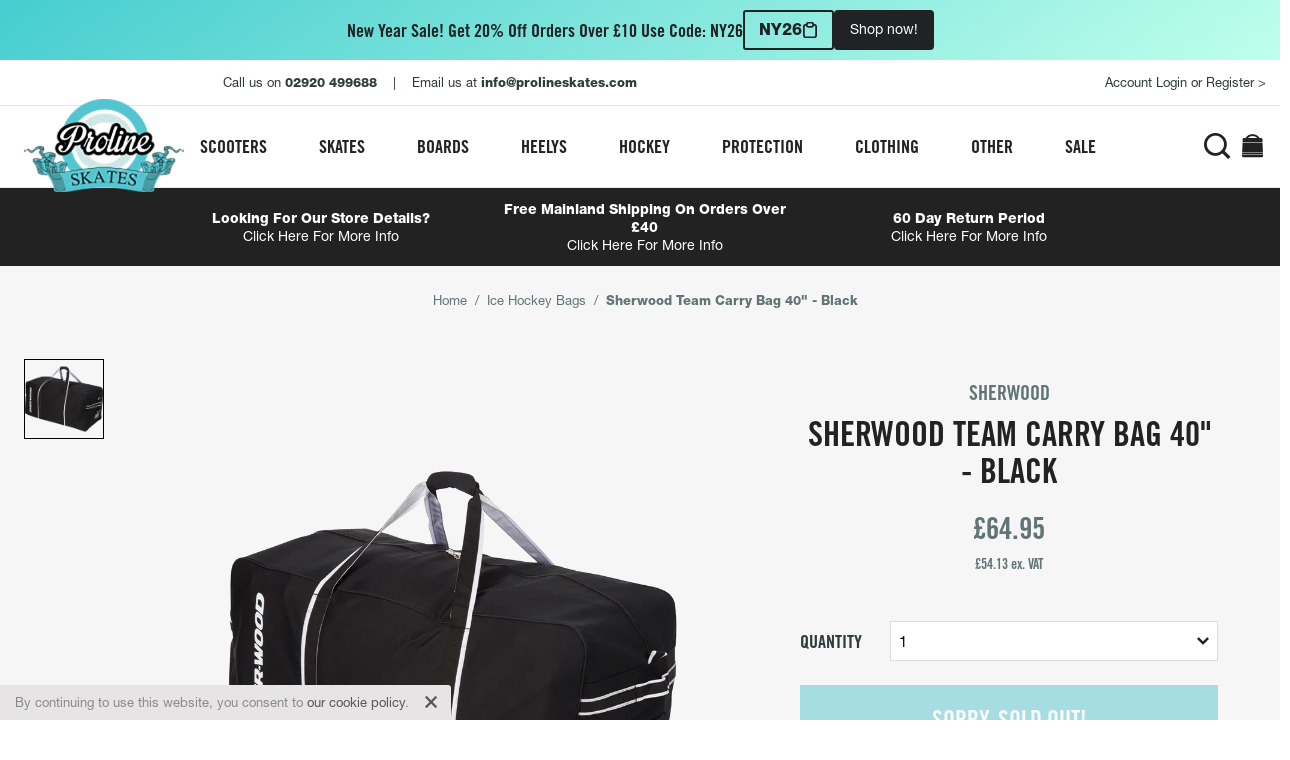

--- FILE ---
content_type: text/html; charset=utf-8
request_url: https://prolineskates.com/products/sherwood-team-carry-bag-40-black
body_size: 46150
content:
<!doctype html>
<html class="no-js" lang="en" dir="ltr">
<head>
<meta charset="utf-8">
<meta http-equiv="X-UA-Compatible" content="IE=edge">
<link rel="canonical" href="https://prolineskates.com/products/sherwood-team-carry-bag-40-black">


  <!-- Avada Size Chart Script -->
 
<script src="//prolineskates.com/cdn/shop/t/9/assets/size-chart-data.js?v=160639105013573850281656596944" defer='defer'></script>

    
    
  





<script>
  const AVADA_SC = {};
  AVADA_SC.product = {"id":7125416345644,"title":"Sherwood Team Carry Bag 40\" - Black","handle":"sherwood-team-carry-bag-40-black","description":"\u003cp\u003eThe Sher-Wood Team Bag is your reliable companion for practice and game days. Built with a waterproof and impact-resistant shell, you can trust that your gear stays safe no matter the conditions. Its 40\" x 20\" x 20\" dimensions make it great for storing your pads, and more. Its ID window adds a layer of security, so you can focus on the game.\u003c\/p\u003e\n\u003cp\u003eThe Sher-Wood Team Bag is your classic model with standard specs and dimensions.\u003c\/p\u003e\n\u003cp\u003eFeaturing an ID window and a waterproof and impact resistant shell, this bag can be trusted where ever your game takes you.\u003c\/p\u003e\n\u003cp\u003e 40\" X 20\" X 20\"\u003c\/p\u003e","published_at":"2023-04-26T11:45:08+01:00","created_at":"2023-04-26T11:45:08+01:00","vendor":"Sherwood","type":"Kit Bags","tags":["BF24","Brand_Sherwood","Discount_Code","Filter_Colour_Black","Price_50-100"],"price":6495,"price_min":6495,"price_max":6495,"available":false,"price_varies":false,"compare_at_price":6495,"compare_at_price_min":6495,"compare_at_price_max":6495,"compare_at_price_varies":false,"variants":[{"id":41188249960492,"title":"Default Title","option1":"Default Title","option2":null,"option3":null,"sku":"SherwoodTeamBag-40","requires_shipping":true,"taxable":true,"featured_image":null,"available":false,"name":"Sherwood Team Carry Bag 40\" - Black","public_title":null,"options":["Default Title"],"price":6495,"weight":2000,"compare_at_price":6495,"inventory_management":"shopify","barcode":"","requires_selling_plan":false,"selling_plan_allocations":[]}],"images":["\/\/prolineskates.com\/cdn\/shop\/files\/Team_20carry.png?v=1682505921"],"featured_image":"\/\/prolineskates.com\/cdn\/shop\/files\/Team_20carry.png?v=1682505921","options":["Title"],"media":[{"alt":null,"id":26135341137964,"position":1,"preview_image":{"aspect_ratio":0.75,"height":1000,"width":750,"src":"\/\/prolineskates.com\/cdn\/shop\/files\/Team_20carry.png?v=1682505921"},"aspect_ratio":0.75,"height":1000,"media_type":"image","src":"\/\/prolineskates.com\/cdn\/shop\/files\/Team_20carry.png?v=1682505921","width":750}],"requires_selling_plan":false,"selling_plan_groups":[],"content":"\u003cp\u003eThe Sher-Wood Team Bag is your reliable companion for practice and game days. Built with a waterproof and impact-resistant shell, you can trust that your gear stays safe no matter the conditions. Its 40\" x 20\" x 20\" dimensions make it great for storing your pads, and more. Its ID window adds a layer of security, so you can focus on the game.\u003c\/p\u003e\n\u003cp\u003eThe Sher-Wood Team Bag is your classic model with standard specs and dimensions.\u003c\/p\u003e\n\u003cp\u003eFeaturing an ID window and a waterproof and impact resistant shell, this bag can be trusted where ever your game takes you.\u003c\/p\u003e\n\u003cp\u003e 40\" X 20\" X 20\"\u003c\/p\u003e"};
  AVADA_SC.template = "product";
  AVADA_SC.collections = [];
  AVADA_SC.collectionsName = [];
  
    AVADA_SC.collections.push(`308775649324`);
    AVADA_SC.collectionsName.push(`Ice Hockey Bags`);
  
    AVADA_SC.collections.push(`308779581484`);
    AVADA_SC.collectionsName.push(`Inline Hockey Bags`);
  
    AVADA_SC.collections.push(`693963620739`);
    AVADA_SC.collectionsName.push(`NY26 Promotion`);
  
    AVADA_SC.collections.push(`189468540972`);
    AVADA_SC.collectionsName.push(`Sherwood`);
  
    AVADA_SC.collections.push(`193537081388`);
    AVADA_SC.collectionsName.push(`Skate Gear Bestsellers`);
  
  AVADA_SC.branding = false
</script>

  <!-- /Avada Size Chart Script -->

<title>Sherwood Team Carry Bag 40&quot; - Black &ndash; Proline Skates</title>
<!-- ============================================================================== -->
<!--                                                                           META -->
<!-- ============================================================================== -->
<meta name="facebook-domain-verification" content="vgo3zngx2sumribcot2pyl3elhk8vj" />
<meta name="description" content="The Sher-Wood Team Bag is your reliable companion for practice and game days. Built with a waterproof and impact-resistant shell, you can trust that your gear stays safe no matter the conditions. Its 40&quot; x 20&quot; x 20&quot; dimensions make it great for storing your pads, and more. Its ID window adds a layer of security, so you">
<meta name="robots" content="INDEX, FOLLOW">
<meta name="image" content="/build/images/site/social-card-general.png">
<meta name="google-site-verification" content="Ds3MR6G-ToABomE02d6M3VdDurmAxpMPAXksk6VYPqs" />
<!-- ============================================================================== -->
<!--                                                                     SCHEMA.ORG -->
<!-- ============================================================================== -->
<meta itemprop="name" content="Sherwood Team Carry Bag 40&quot; - Black &ndash; Proline Skates">
<meta itemprop="description" content="The Sher-Wood Team Bag is your reliable companion for practice and game days. Built with a waterproof and impact-resistant shell, you can trust that your gear stays safe no matter the conditions. Its 40&quot; x 20&quot; x 20&quot; dimensions make it great for storing your pads, and more. Its ID window adds a layer of security, so you">
<meta itemprop="image" content="/build/images/site/social-card-general.png">
<!-- ============================================================================== -->
<!--                                                                  TWITTER CARDS -->
<!-- ============================================================================== -->
<meta name="twitter:card" content="summary_large_image">
<meta name="twitter:title" content="Sherwood Team Carry Bag 40&quot; - Black &ndash; Proline Skates">
<meta name="twitter:description" content="The Sher-Wood Team Bag is your reliable companion for practice and game days. Built with a waterproof and impact-resistant shell, you can trust that your gear stays safe no matter the conditions. Its 40&quot; x 20&quot; x 20&quot; dimensions make it great for storing your pads, and more. Its ID window adds a layer of security, so you">
<meta name="twitter:site" content="@prolineskates">
<meta name="twitter:creator" content="@prolineskates">

<!-- ============================================================================== -->
<!--                                                                OPEN GRAPH TAGS -->
<!-- ============================================================================== -->

<meta property="og:type" content="product">
<meta property="og:title" content="Sherwood Team Carry Bag 40" - Black">
<meta property="og:description" content="The Sher-Wood Team Bag is your reliable companion for practice and game days. Built with a waterproof and impact-resistant shell, you can trust ...">
<meta property="og:url" content="/products/sherwood-team-carry-bag-40-black"/>
<meta property="product:price:amount" content="64.95">
<meta property="product:price:currency" content="GBP">

<meta property="og:availability" content="out of stock">

<meta property="og:title" content="Sherwood Team Carry Bag 40&quot; - Black &ndash; Proline Skates">
<meta property="og:description" content="The Sher-Wood Team Bag is your reliable companion for practice and game days. Built with a waterproof and impact-resistant shell, you can trust that your gear stays safe no matter the conditions. Its 40&quot; x 20&quot; x 20&quot; dimensions make it great for storing your pads, and more. Its ID window adds a layer of security, so you">
<meta property="og:image" content="/build/images/site/social-card-general.png">

<meta property="og:site_name" content="Proline Skates">
<meta property="og:type" content="website">
<!-- ============================================================================== -->
<!--                                                                    MOBILE META -->
<!-- ============================================================================== -->
<!-- Viewport -->
<meta name="viewport" content="width=device-width,minimum-scale=1.0,maximum-scale=1.0,user-scalable=no">
<!-- Android -->
<meta name="mobile-web-app-capable" content="yes">
<!-- iOS -->
<meta name="apple-mobile-web-app-title" content="Sherwood Team Carry Bag 40&quot; - Black &ndash; Proline Skates">
<meta name="apple-mobile-web-app-capable" content="yes">
<meta name="apple-mobile-web-app-status-bar-style" content="black-translucent">
<!-- ============================================================================== -->
<!--                                                                         STYLES -->
<!-- ============================================================================== -->
<link href="//prolineskates.com/cdn/shop/t/9/assets/utility.css?v=150695519107485715701734348847" rel="stylesheet" type="text/css" media="all" />
<link href="//prolineskates.com/cdn/shop/t/9/assets/theme.css?v=28249221953406401551734513489" rel="stylesheet" type="text/css" media="all" />
<link rel="stylesheet" href="https://widget.reviews.co.uk/combined/style.css?RUKcarousel">
<!-- ============================================================================== -->
<!--                                                                       FAVICONS -->
<!-- ============================================================================== -->
<link rel="icon" href="//prolineskates.com/cdn/shop/t/9/assets/favicon32.png?v=146852774493794629471743672768">
  <link rel="icon" type="image/png" href="favicon32.png">

<!-- ============================================================================== -->
<!--                                                                        SHOPIFY -->
<!-- ============================================================================== -->
<script src="//prolineskates.com/cdn/shopifycloud/storefront/assets/themes_support/option_selection-b017cd28.js" type="text/javascript"></script>



<script>window.performance && window.performance.mark && window.performance.mark('shopify.content_for_header.start');</script><meta name="google-site-verification" content="Ds3MR6G-ToABomE02d6M3VdDurmAxpMPAXksk6VYPqs">
<meta id="shopify-digital-wallet" name="shopify-digital-wallet" content="/36333944876/digital_wallets/dialog">
<meta name="shopify-checkout-api-token" content="a2fdf4a03a3577abddd9fe18428c27c4">
<meta id="in-context-paypal-metadata" data-shop-id="36333944876" data-venmo-supported="false" data-environment="production" data-locale="en_US" data-paypal-v4="true" data-currency="GBP">
<link rel="alternate" type="application/json+oembed" href="https://prolineskates.com/products/sherwood-team-carry-bag-40-black.oembed">
<script async="async" src="/checkouts/internal/preloads.js?locale=en-GB"></script>
<link rel="preconnect" href="https://shop.app" crossorigin="anonymous">
<script async="async" src="https://shop.app/checkouts/internal/preloads.js?locale=en-GB&shop_id=36333944876" crossorigin="anonymous"></script>
<script id="apple-pay-shop-capabilities" type="application/json">{"shopId":36333944876,"countryCode":"GB","currencyCode":"GBP","merchantCapabilities":["supports3DS"],"merchantId":"gid:\/\/shopify\/Shop\/36333944876","merchantName":"Proline Skates","requiredBillingContactFields":["postalAddress","email","phone"],"requiredShippingContactFields":["postalAddress","email","phone"],"shippingType":"shipping","supportedNetworks":["visa","maestro","masterCard","amex","discover","elo"],"total":{"type":"pending","label":"Proline Skates","amount":"1.00"},"shopifyPaymentsEnabled":true,"supportsSubscriptions":true}</script>
<script id="shopify-features" type="application/json">{"accessToken":"a2fdf4a03a3577abddd9fe18428c27c4","betas":["rich-media-storefront-analytics"],"domain":"prolineskates.com","predictiveSearch":true,"shopId":36333944876,"locale":"en"}</script>
<script>var Shopify = Shopify || {};
Shopify.shop = "proline-skates.myshopify.com";
Shopify.locale = "en";
Shopify.currency = {"active":"GBP","rate":"1.0"};
Shopify.country = "GB";
Shopify.theme = {"name":"Proline Skates - V1.1","id":122807386156,"schema_name":"Proline Skates","schema_version":"1.0.0","theme_store_id":null,"role":"main"};
Shopify.theme.handle = "null";
Shopify.theme.style = {"id":null,"handle":null};
Shopify.cdnHost = "prolineskates.com/cdn";
Shopify.routes = Shopify.routes || {};
Shopify.routes.root = "/";</script>
<script type="module">!function(o){(o.Shopify=o.Shopify||{}).modules=!0}(window);</script>
<script>!function(o){function n(){var o=[];function n(){o.push(Array.prototype.slice.apply(arguments))}return n.q=o,n}var t=o.Shopify=o.Shopify||{};t.loadFeatures=n(),t.autoloadFeatures=n()}(window);</script>
<script>
  window.ShopifyPay = window.ShopifyPay || {};
  window.ShopifyPay.apiHost = "shop.app\/pay";
  window.ShopifyPay.redirectState = null;
</script>
<script id="shop-js-analytics" type="application/json">{"pageType":"product"}</script>
<script defer="defer" async type="module" src="//prolineskates.com/cdn/shopifycloud/shop-js/modules/v2/client.init-shop-cart-sync_BT-GjEfc.en.esm.js"></script>
<script defer="defer" async type="module" src="//prolineskates.com/cdn/shopifycloud/shop-js/modules/v2/chunk.common_D58fp_Oc.esm.js"></script>
<script defer="defer" async type="module" src="//prolineskates.com/cdn/shopifycloud/shop-js/modules/v2/chunk.modal_xMitdFEc.esm.js"></script>
<script type="module">
  await import("//prolineskates.com/cdn/shopifycloud/shop-js/modules/v2/client.init-shop-cart-sync_BT-GjEfc.en.esm.js");
await import("//prolineskates.com/cdn/shopifycloud/shop-js/modules/v2/chunk.common_D58fp_Oc.esm.js");
await import("//prolineskates.com/cdn/shopifycloud/shop-js/modules/v2/chunk.modal_xMitdFEc.esm.js");

  window.Shopify.SignInWithShop?.initShopCartSync?.({"fedCMEnabled":true,"windoidEnabled":true});

</script>
<script>
  window.Shopify = window.Shopify || {};
  if (!window.Shopify.featureAssets) window.Shopify.featureAssets = {};
  window.Shopify.featureAssets['shop-js'] = {"shop-cart-sync":["modules/v2/client.shop-cart-sync_DZOKe7Ll.en.esm.js","modules/v2/chunk.common_D58fp_Oc.esm.js","modules/v2/chunk.modal_xMitdFEc.esm.js"],"init-fed-cm":["modules/v2/client.init-fed-cm_B6oLuCjv.en.esm.js","modules/v2/chunk.common_D58fp_Oc.esm.js","modules/v2/chunk.modal_xMitdFEc.esm.js"],"shop-cash-offers":["modules/v2/client.shop-cash-offers_D2sdYoxE.en.esm.js","modules/v2/chunk.common_D58fp_Oc.esm.js","modules/v2/chunk.modal_xMitdFEc.esm.js"],"shop-login-button":["modules/v2/client.shop-login-button_QeVjl5Y3.en.esm.js","modules/v2/chunk.common_D58fp_Oc.esm.js","modules/v2/chunk.modal_xMitdFEc.esm.js"],"pay-button":["modules/v2/client.pay-button_DXTOsIq6.en.esm.js","modules/v2/chunk.common_D58fp_Oc.esm.js","modules/v2/chunk.modal_xMitdFEc.esm.js"],"shop-button":["modules/v2/client.shop-button_DQZHx9pm.en.esm.js","modules/v2/chunk.common_D58fp_Oc.esm.js","modules/v2/chunk.modal_xMitdFEc.esm.js"],"avatar":["modules/v2/client.avatar_BTnouDA3.en.esm.js"],"init-windoid":["modules/v2/client.init-windoid_CR1B-cfM.en.esm.js","modules/v2/chunk.common_D58fp_Oc.esm.js","modules/v2/chunk.modal_xMitdFEc.esm.js"],"init-shop-for-new-customer-accounts":["modules/v2/client.init-shop-for-new-customer-accounts_C_vY_xzh.en.esm.js","modules/v2/client.shop-login-button_QeVjl5Y3.en.esm.js","modules/v2/chunk.common_D58fp_Oc.esm.js","modules/v2/chunk.modal_xMitdFEc.esm.js"],"init-shop-email-lookup-coordinator":["modules/v2/client.init-shop-email-lookup-coordinator_BI7n9ZSv.en.esm.js","modules/v2/chunk.common_D58fp_Oc.esm.js","modules/v2/chunk.modal_xMitdFEc.esm.js"],"init-shop-cart-sync":["modules/v2/client.init-shop-cart-sync_BT-GjEfc.en.esm.js","modules/v2/chunk.common_D58fp_Oc.esm.js","modules/v2/chunk.modal_xMitdFEc.esm.js"],"shop-toast-manager":["modules/v2/client.shop-toast-manager_DiYdP3xc.en.esm.js","modules/v2/chunk.common_D58fp_Oc.esm.js","modules/v2/chunk.modal_xMitdFEc.esm.js"],"init-customer-accounts":["modules/v2/client.init-customer-accounts_D9ZNqS-Q.en.esm.js","modules/v2/client.shop-login-button_QeVjl5Y3.en.esm.js","modules/v2/chunk.common_D58fp_Oc.esm.js","modules/v2/chunk.modal_xMitdFEc.esm.js"],"init-customer-accounts-sign-up":["modules/v2/client.init-customer-accounts-sign-up_iGw4briv.en.esm.js","modules/v2/client.shop-login-button_QeVjl5Y3.en.esm.js","modules/v2/chunk.common_D58fp_Oc.esm.js","modules/v2/chunk.modal_xMitdFEc.esm.js"],"shop-follow-button":["modules/v2/client.shop-follow-button_CqMgW2wH.en.esm.js","modules/v2/chunk.common_D58fp_Oc.esm.js","modules/v2/chunk.modal_xMitdFEc.esm.js"],"checkout-modal":["modules/v2/client.checkout-modal_xHeaAweL.en.esm.js","modules/v2/chunk.common_D58fp_Oc.esm.js","modules/v2/chunk.modal_xMitdFEc.esm.js"],"shop-login":["modules/v2/client.shop-login_D91U-Q7h.en.esm.js","modules/v2/chunk.common_D58fp_Oc.esm.js","modules/v2/chunk.modal_xMitdFEc.esm.js"],"lead-capture":["modules/v2/client.lead-capture_BJmE1dJe.en.esm.js","modules/v2/chunk.common_D58fp_Oc.esm.js","modules/v2/chunk.modal_xMitdFEc.esm.js"],"payment-terms":["modules/v2/client.payment-terms_Ci9AEqFq.en.esm.js","modules/v2/chunk.common_D58fp_Oc.esm.js","modules/v2/chunk.modal_xMitdFEc.esm.js"]};
</script>
<script>(function() {
  var isLoaded = false;
  function asyncLoad() {
    if (isLoaded) return;
    isLoaded = true;
    var urls = ["https:\/\/static.klaviyo.com\/onsite\/js\/klaviyo.js?company_id=SvL9Ng\u0026shop=proline-skates.myshopify.com","https:\/\/static.klaviyo.com\/onsite\/js\/klaviyo.js?company_id=SvL9Ng\u0026shop=proline-skates.myshopify.com","https:\/\/sdks.automizely.com\/conversions\/v1\/conversions.js?app_connection_id=638a697afa274fd7972f3cc2293077d4\u0026mapped_org_id=1f0399a61e7b10552b8573a1f2be815d_v1\u0026shop=proline-skates.myshopify.com","https:\/\/sizechart.apps.avada.io\/scripttag\/avada-size-chart.min.js?shop=proline-skates.myshopify.com","https:\/\/upsellhero.syncu.be\/js\/init.min.js?c=1647338251324\u0026t=1647338251324\u0026shop=proline-skates.myshopify.com","https:\/\/s3.eu-west-1.amazonaws.com\/production-klarna-il-shopify-osm\/a6c5e37d3b587ca7438f15aa90b429b47085a035\/proline-skates.myshopify.com-1708617311170.js?shop=proline-skates.myshopify.com"];
    for (var i = 0; i < urls.length; i++) {
      var s = document.createElement('script');
      s.type = 'text/javascript';
      s.async = true;
      s.src = urls[i];
      var x = document.getElementsByTagName('script')[0];
      x.parentNode.insertBefore(s, x);
    }
  };
  if(window.attachEvent) {
    window.attachEvent('onload', asyncLoad);
  } else {
    window.addEventListener('load', asyncLoad, false);
  }
})();</script>
<script id="__st">var __st={"a":36333944876,"offset":0,"reqid":"565399e8-9663-49b6-b8d3-1401fc642589-1769240964","pageurl":"prolineskates.com\/products\/sherwood-team-carry-bag-40-black","u":"532b998848a9","p":"product","rtyp":"product","rid":7125416345644};</script>
<script>window.ShopifyPaypalV4VisibilityTracking = true;</script>
<script id="captcha-bootstrap">!function(){'use strict';const t='contact',e='account',n='new_comment',o=[[t,t],['blogs',n],['comments',n],[t,'customer']],c=[[e,'customer_login'],[e,'guest_login'],[e,'recover_customer_password'],[e,'create_customer']],r=t=>t.map((([t,e])=>`form[action*='/${t}']:not([data-nocaptcha='true']) input[name='form_type'][value='${e}']`)).join(','),a=t=>()=>t?[...document.querySelectorAll(t)].map((t=>t.form)):[];function s(){const t=[...o],e=r(t);return a(e)}const i='password',u='form_key',d=['recaptcha-v3-token','g-recaptcha-response','h-captcha-response',i],f=()=>{try{return window.sessionStorage}catch{return}},m='__shopify_v',_=t=>t.elements[u];function p(t,e,n=!1){try{const o=window.sessionStorage,c=JSON.parse(o.getItem(e)),{data:r}=function(t){const{data:e,action:n}=t;return t[m]||n?{data:e,action:n}:{data:t,action:n}}(c);for(const[e,n]of Object.entries(r))t.elements[e]&&(t.elements[e].value=n);n&&o.removeItem(e)}catch(o){console.error('form repopulation failed',{error:o})}}const l='form_type',E='cptcha';function T(t){t.dataset[E]=!0}const w=window,h=w.document,L='Shopify',v='ce_forms',y='captcha';let A=!1;((t,e)=>{const n=(g='f06e6c50-85a8-45c8-87d0-21a2b65856fe',I='https://cdn.shopify.com/shopifycloud/storefront-forms-hcaptcha/ce_storefront_forms_captcha_hcaptcha.v1.5.2.iife.js',D={infoText:'Protected by hCaptcha',privacyText:'Privacy',termsText:'Terms'},(t,e,n)=>{const o=w[L][v],c=o.bindForm;if(c)return c(t,g,e,D).then(n);var r;o.q.push([[t,g,e,D],n]),r=I,A||(h.body.append(Object.assign(h.createElement('script'),{id:'captcha-provider',async:!0,src:r})),A=!0)});var g,I,D;w[L]=w[L]||{},w[L][v]=w[L][v]||{},w[L][v].q=[],w[L][y]=w[L][y]||{},w[L][y].protect=function(t,e){n(t,void 0,e),T(t)},Object.freeze(w[L][y]),function(t,e,n,w,h,L){const[v,y,A,g]=function(t,e,n){const i=e?o:[],u=t?c:[],d=[...i,...u],f=r(d),m=r(i),_=r(d.filter((([t,e])=>n.includes(e))));return[a(f),a(m),a(_),s()]}(w,h,L),I=t=>{const e=t.target;return e instanceof HTMLFormElement?e:e&&e.form},D=t=>v().includes(t);t.addEventListener('submit',(t=>{const e=I(t);if(!e)return;const n=D(e)&&!e.dataset.hcaptchaBound&&!e.dataset.recaptchaBound,o=_(e),c=g().includes(e)&&(!o||!o.value);(n||c)&&t.preventDefault(),c&&!n&&(function(t){try{if(!f())return;!function(t){const e=f();if(!e)return;const n=_(t);if(!n)return;const o=n.value;o&&e.removeItem(o)}(t);const e=Array.from(Array(32),(()=>Math.random().toString(36)[2])).join('');!function(t,e){_(t)||t.append(Object.assign(document.createElement('input'),{type:'hidden',name:u})),t.elements[u].value=e}(t,e),function(t,e){const n=f();if(!n)return;const o=[...t.querySelectorAll(`input[type='${i}']`)].map((({name:t})=>t)),c=[...d,...o],r={};for(const[a,s]of new FormData(t).entries())c.includes(a)||(r[a]=s);n.setItem(e,JSON.stringify({[m]:1,action:t.action,data:r}))}(t,e)}catch(e){console.error('failed to persist form',e)}}(e),e.submit())}));const S=(t,e)=>{t&&!t.dataset[E]&&(n(t,e.some((e=>e===t))),T(t))};for(const o of['focusin','change'])t.addEventListener(o,(t=>{const e=I(t);D(e)&&S(e,y())}));const B=e.get('form_key'),M=e.get(l),P=B&&M;t.addEventListener('DOMContentLoaded',(()=>{const t=y();if(P)for(const e of t)e.elements[l].value===M&&p(e,B);[...new Set([...A(),...v().filter((t=>'true'===t.dataset.shopifyCaptcha))])].forEach((e=>S(e,t)))}))}(h,new URLSearchParams(w.location.search),n,t,e,['guest_login'])})(!0,!0)}();</script>
<script integrity="sha256-4kQ18oKyAcykRKYeNunJcIwy7WH5gtpwJnB7kiuLZ1E=" data-source-attribution="shopify.loadfeatures" defer="defer" src="//prolineskates.com/cdn/shopifycloud/storefront/assets/storefront/load_feature-a0a9edcb.js" crossorigin="anonymous"></script>
<script crossorigin="anonymous" defer="defer" src="//prolineskates.com/cdn/shopifycloud/storefront/assets/shopify_pay/storefront-65b4c6d7.js?v=20250812"></script>
<script data-source-attribution="shopify.dynamic_checkout.dynamic.init">var Shopify=Shopify||{};Shopify.PaymentButton=Shopify.PaymentButton||{isStorefrontPortableWallets:!0,init:function(){window.Shopify.PaymentButton.init=function(){};var t=document.createElement("script");t.src="https://prolineskates.com/cdn/shopifycloud/portable-wallets/latest/portable-wallets.en.js",t.type="module",document.head.appendChild(t)}};
</script>
<script data-source-attribution="shopify.dynamic_checkout.buyer_consent">
  function portableWalletsHideBuyerConsent(e){var t=document.getElementById("shopify-buyer-consent"),n=document.getElementById("shopify-subscription-policy-button");t&&n&&(t.classList.add("hidden"),t.setAttribute("aria-hidden","true"),n.removeEventListener("click",e))}function portableWalletsShowBuyerConsent(e){var t=document.getElementById("shopify-buyer-consent"),n=document.getElementById("shopify-subscription-policy-button");t&&n&&(t.classList.remove("hidden"),t.removeAttribute("aria-hidden"),n.addEventListener("click",e))}window.Shopify?.PaymentButton&&(window.Shopify.PaymentButton.hideBuyerConsent=portableWalletsHideBuyerConsent,window.Shopify.PaymentButton.showBuyerConsent=portableWalletsShowBuyerConsent);
</script>
<script data-source-attribution="shopify.dynamic_checkout.cart.bootstrap">document.addEventListener("DOMContentLoaded",(function(){function t(){return document.querySelector("shopify-accelerated-checkout-cart, shopify-accelerated-checkout")}if(t())Shopify.PaymentButton.init();else{new MutationObserver((function(e,n){t()&&(Shopify.PaymentButton.init(),n.disconnect())})).observe(document.body,{childList:!0,subtree:!0})}}));
</script>
<script id='scb4127' type='text/javascript' async='' src='https://prolineskates.com/cdn/shopifycloud/privacy-banner/storefront-banner.js'></script><link id="shopify-accelerated-checkout-styles" rel="stylesheet" media="screen" href="https://prolineskates.com/cdn/shopifycloud/portable-wallets/latest/accelerated-checkout-backwards-compat.css" crossorigin="anonymous">
<style id="shopify-accelerated-checkout-cart">
        #shopify-buyer-consent {
  margin-top: 1em;
  display: inline-block;
  width: 100%;
}

#shopify-buyer-consent.hidden {
  display: none;
}

#shopify-subscription-policy-button {
  background: none;
  border: none;
  padding: 0;
  text-decoration: underline;
  font-size: inherit;
  cursor: pointer;
}

#shopify-subscription-policy-button::before {
  box-shadow: none;
}

      </style>

<script>window.performance && window.performance.mark && window.performance.mark('shopify.content_for_header.end');</script>
<!-- ============================================================================== -->
<!--                                                                     JAVASCRIPT -->
<!-- ============================================================================== -->
<script>
window.config = {
  name: 'Proline Skates',
  baseURL: 'https://prolineskates.com',
  currency: {
    name: 'British Pound',
    iso: 'GBP',
    symbol: '£',
  },
  mobileMenu: [
    
      { title: 'Scooters', url: '/pages/scooter', className: '', children: [
        
          
            { title: 'Scooters', url: '/collections/scooters', className: '', children: [
              
                
                  { title: 'Stunt Scooters', url: '/collections/stunt-scooters', className: '', children: [], type: 'auto', exclude: [] },
                
                  { title: 'Adult Scooters', url: '/collections/adult-scooters', className: '', children: [], type: 'auto', exclude: [] },
                
                  { title: 'Kids Scooters', url: '/collections/kids-scooters', className: '', children: [], type: 'auto', exclude: [] },
                
                  { title: 'Foldable Scooters', url: '/collections/foldable-scooters', className: '', children: [], type: 'auto', exclude: [] },
                
                  { title: '3 Wheel Scooters', url: '/collections/3-wheel-scooters', className: '', children: [], type: 'auto', exclude: [] },
                
              
            ], type: 'auto', exclude: [] },
          
            { title: 'Scooter Parts', url: '/pages/scooter-parts', className: '', children: [
              
                
                  { title: 'Scooter Decks', url: '/collections/scooter-decks', className: '', children: [], type: 'auto', exclude: [] },
                
                  { title: 'Scooter Handle Bars', url: '/collections/scooter-handle-bars', className: '', children: [], type: 'auto', exclude: [] },
                
                  { title: 'Scooter Forks', url: '/collections/scooter-forks', className: '', children: [], type: 'auto', exclude: [] },
                
                  { title: 'Scooter Wheels', url: '/collections/scooter-wheels', className: '', children: [], type: 'auto', exclude: [] },
                
                  { title: 'Scooter Clamps', url: '/collections/scooter-clamps', className: '', children: [], type: 'auto', exclude: [] },
                
                  { title: 'Scooter Headsets', url: '/collections/scooter-headsets', className: '', children: [], type: 'auto', exclude: [] },
                
                  { title: 'Scooter Grips', url: '/collections/scooter-grips', className: '', children: [], type: 'auto', exclude: [] },
                
                  { title: 'Scooter Grip Tape', url: '/collections/scooter-grip-tape', className: '', children: [], type: 'auto', exclude: [] },
                
                  { title: 'Scooter Brakes', url: '/collections/scooter-brakes', className: '', children: [], type: 'auto', exclude: [] },
                
                  { title: 'Scooter Pegs', url: '/collections/scooter-pegs', className: '', children: [], type: 'auto', exclude: [] },
                
              
            ], type: 'auto', exclude: [] },
          
            { title: 'Other Scooter Gear', url: '/', className: '', children: [
              
                
                  { title: 'Bearings', url: '/collections/bearings', className: '', children: [], type: 'auto', exclude: [] },
                
                  { title: 'Scooter Hardware', url: '/collections/scooter-hardware', className: '', children: [], type: 'auto', exclude: [] },
                
                  { title: 'Tools', url: '/collections/skateboard-tools', className: '', children: [], type: 'auto', exclude: [] },
                
                  { title: 'Wax', url: '/collections/scooter-waxes', className: '', children: [], type: 'auto', exclude: [] },
                
                  { title: 'Stickers', url: '/collections/stickers', className: '', children: [], type: 'auto', exclude: [] },
                
                  { title: 'Ramps and Rails', url: '/collections/ramps-and-rails', className: '', children: [], type: 'auto', exclude: [] },
                
              
            ], type: 'auto', exclude: [] },
          
            { title: 'Other Ride-Ons', url: '/', className: '', children: [
              
                
                  { title: 'Drift Trikes', url: '/collections/drift-trikes', className: '', children: [], type: 'auto', exclude: [] },
                
                  { title: 'Balance Bikes', url: '/collections/balance-bikes', className: '', children: [], type: 'auto', exclude: [] },
                
                  { title: 'Trampoline Scooter', url: '/collections/trampoline-scooter', className: '', children: [], type: 'auto', exclude: [] },
                
              
            ], type: 'auto', exclude: [] },
          
        
      ], type: 'auto', exclude: [] },
    
      { title: 'Skates', url: '/pages/skates', className: '', children: [
        
          
            { title: 'Ice Skates', url: '/collections/all-ice-skates', className: '', children: [
              
                
                  { title: 'All Ice Skates', url: '/collections/all-ice-skates', className: '', children: [], type: 'auto', exclude: [] },
                
                  { title: 'Ice Hockey Skates', url: '/collections/ice-hockey-skates', className: '', children: [], type: 'auto', exclude: [] },
                
                  { title: 'Figure Skates', url: '/collections/figure-skates', className: '', children: [], type: 'auto', exclude: [] },
                
                  { title: 'Blade Guards', url: '/collections/ice-skate-guards', className: '', children: [], type: 'auto', exclude: [] },
                
                  { title: 'Ice Skate Bags', url: '/collections/ice-skate-bags', className: '', children: [], type: 'auto', exclude: [] },
                
                  { title: 'Ice Skate Accessories', url: '/collections/ice-skate-accessories', className: '', children: [], type: 'auto', exclude: [] },
                
              
            ], type: 'auto', exclude: [] },
          
            { title: 'Roller Skates', url: '/collections/all-roller-skates', className: '', children: [
              
                
                  { title: 'All Roller Skates', url: '/collections/all-roller-skates', className: '', children: [], type: 'auto', exclude: [] },
                
                  { title: 'Womens Roller Skates', url: '/collections/womens-roller-skates', className: '', children: [], type: 'auto', exclude: [] },
                
                  { title: 'Mens Roller Skates', url: '/collections/mens-roller-skates', className: '', children: [], type: 'auto', exclude: [] },
                
                  { title: 'Kids Roller Skates', url: '/collections/kids-roller-skates', className: '', children: [], type: 'auto', exclude: [] },
                
                  { title: 'Roller Skate Wheels', url: '/collections/roller-skate-wheels', className: '', children: [], type: 'auto', exclude: [] },
                
                  { title: 'Roller Skate Parts', url: '/collections/roller-skate-parts', className: '', children: [], type: 'auto', exclude: [] },
                
                  { title: 'Roller Skate Accessories', url: '/collections/roller-skate-accessories', className: '', children: [], type: 'auto', exclude: [] },
                
              
            ], type: 'auto', exclude: [] },
          
            { title: 'Inline Skates', url: '/collections/all-inline-skates', className: '', children: [
              
                
                  { title: 'All Inline Skates', url: '/collections/all-inline-skates', className: '', children: [], type: 'auto', exclude: [] },
                
                  { title: 'Adjustable Inline Skates', url: '/collections/adjustable-inline-skates', className: '', children: [], type: 'auto', exclude: [] },
                
                  { title: 'Inline Hockey Skates', url: '/collections/roller-hockey-skates', className: '', children: [], type: 'auto', exclude: [] },
                
                  { title: 'Inline Skate Wheels', url: '/collections/inline-skate-wheels', className: '', children: [], type: 'auto', exclude: [] },
                
                  { title: 'Inline Hockey Wheels', url: '/collections/roller-hockey-wheels', className: '', children: [], type: 'auto', exclude: [] },
                
                  { title: 'Inline Skate Parts', url: '/collections/inline-skate-parts', className: '', children: [], type: 'auto', exclude: [] },
                
              
            ], type: 'auto', exclude: [] },
          
            { title: 'Aggressive Skates', url: '/collections/all-aggressive-skates', className: '', children: [
              
                
                  { title: 'All Aggressive Skates', url: '/collections/all-aggressive-skates', className: '', children: [], type: 'auto', exclude: [] },
                
                  { title: 'Aggressive Skate Wheels', url: '/collections/aggressive-skate-wheels', className: '', children: [], type: 'auto', exclude: [] },
                
                  { title: 'Frames', url: '/collections/aggressive-skate-frames', className: '', children: [], type: 'auto', exclude: [] },
                
                  { title: 'Soulplates', url: '/collections/aggressive-skate-soulplates', className: '', children: [], type: 'auto', exclude: [] },
                
                  { title: 'Cuffs', url: '/collections/aggressive-skate-cuffs', className: '', children: [], type: 'auto', exclude: [] },
                
                  { title: 'Aggressive Skate Parts', url: '/collections/aggressive-skate-parts', className: '', children: [], type: 'auto', exclude: [] },
                
              
            ], type: 'auto', exclude: [] },
          
            { title: 'Spare Parts', url: '/collections/spare-parts', className: '', children: [
              
                
                  { title: 'Bearings', url: '/collections/skateboard-bearings', className: '', children: [], type: 'auto', exclude: [] },
                
                  { title: 'Tools', url: '/collections/skateboard-tools', className: '', children: [], type: 'auto', exclude: [] },
                
                  { title: 'Laces', url: '/collections/laces', className: '', children: [], type: 'auto', exclude: [] },
                
                  { title: 'Skate Bags', url: '/collections/skate-bags', className: '', children: [], type: 'auto', exclude: [] },
                
                  { title: 'Ramps and Rails', url: '/collections/ramps-and-rails', className: '', children: [], type: 'auto', exclude: [] },
                
              
            ], type: 'auto', exclude: [] },
          
        
      ], type: 'auto', exclude: [] },
    
      { title: 'Boards', url: '/pages/boards', className: '', children: [
        
          
            { title: 'Complete Boards', url: '/', className: '', children: [
              
                
                  { title: 'Complete Skateboards', url: '/collections/complete-skateboards', className: '', children: [], type: 'auto', exclude: [] },
                
                  { title: 'Cruisers', url: '/collections/cruisers', className: '', children: [], type: 'auto', exclude: [] },
                
                  { title: 'Longboards', url: '/collections/longboards', className: '', children: [], type: 'auto', exclude: [] },
                
              
            ], type: 'auto', exclude: [] },
          
            { title: 'Skateboard Parts', url: '/', className: '', children: [
              
                
                  { title: 'Skateboard Decks', url: '/collections/skateboard-decks', className: '', children: [], type: 'auto', exclude: [] },
                
                  { title: 'Skateboard Trucks', url: '/collections/skateboard-trucks', className: '', children: [], type: 'auto', exclude: [] },
                
                  { title: 'Skateboard Wheels', url: '/collections/skateboard-wheels', className: '', children: [], type: 'auto', exclude: [] },
                
                  { title: 'Skateboard Bearings', url: '/collections/skateboard-bearings', className: '', children: [], type: 'auto', exclude: [] },
                
                  { title: 'Skateboard Grip Tape', url: '/collections/skateboard-griptape', className: '', children: [], type: 'auto', exclude: [] },
                
                  { title: 'Skateboard Parts', url: '/collections/skateboard-parts', className: '', children: [], type: 'auto', exclude: [] },
                
              
            ], type: 'auto', exclude: [] },
          
            { title: 'Skateboard Extras', url: '/', className: '', children: [
              
                
                  { title: 'Tools', url: '/collections/skateboard-tools', className: '', children: [], type: 'auto', exclude: [] },
                
                  { title: 'Wax', url: '/collections/scooter-waxes', className: '', children: [], type: 'auto', exclude: [] },
                
                  { title: 'Ramps and Rails', url: '/collections/ramps-and-rails', className: '', children: [], type: 'auto', exclude: [] },
                
                  { title: 'Stickers', url: '/collections/stickers', className: '', children: [], type: 'auto', exclude: [] },
                
                  { title: 'Tech Decks', url: '/collections/tech-deck', className: '', children: [], type: 'auto', exclude: [] },
                
              
            ], type: 'auto', exclude: [] },
          
        
      ], type: 'auto', exclude: [] },
    
      { title: 'Heelys', url: '/collections/all-heelys', className: '', children: [
        
          
            { title: 'All Heelys', url: '/collections/all-heelys', className: '', children: [
              
            ], type: 'auto', exclude: [] },
          
            { title: 'Girls Heelys', url: '/collections/girls-heelys', className: '', children: [
              
            ], type: 'auto', exclude: [] },
          
            { title: 'Boys Heelys', url: '/collections/boys-heelys', className: '', children: [
              
            ], type: 'auto', exclude: [] },
          
            { title: '1 Wheel Heelys', url: '/collections/1-wheel-heelys', className: '', children: [
              
            ], type: 'auto', exclude: [] },
          
            { title: '2 Wheel Heelys', url: '/collections/2-wheel-heelys', className: '', children: [
              
            ], type: 'auto', exclude: [] },
          
            { title: 'Heelys Spare Parts', url: '/collections/heelys-spare-parts', className: '', children: [
              
            ], type: 'auto', exclude: [] },
          
        
      ], type: 'auto', exclude: [] },
    
      { title: 'Hockey', url: '/pages/hockey', className: '', children: [
        
          
            { title: 'Ice Hockey Kit', url: '/collections/ice-hockey-kit', className: '', children: [
              
                
                  { title: 'Hockey Starter Kits', url: '/collections/hockey-starter-kits', className: '', children: [], type: 'auto', exclude: [] },
                
                  { title: 'Hockey Helmets', url: '/collections/ice-hockey-helmets', className: '', children: [], type: 'auto', exclude: [] },
                
                  { title: 'Hockey Shoulder Pads', url: '/collections/ice-hockey-shoulder-pads', className: '', children: [], type: 'auto', exclude: [] },
                
                  { title: 'Hockey Pants, Girdles and Long Pants', url: '/collections/ice-hockey-pants', className: '', children: [], type: 'auto', exclude: [] },
                
                  { title: 'Hockey Gloves', url: '/collections/ice-hockey-gloves', className: '', children: [], type: 'auto', exclude: [] },
                
                  { title: 'Hockey Elbow Pads', url: '/collections/ice-hockey-elbow-pads', className: '', children: [], type: 'auto', exclude: [] },
                
                  { title: 'Hockey Shin Guards', url: '/collections/ice-hockey-shin-guards', className: '', children: [], type: 'auto', exclude: [] },
                
              
            ], type: 'auto', exclude: [] },
          
            { title: 'Hockey Essentials', url: '/collections/inline-hockey-accessories', className: '', children: [
              
                
                  { title: 'Hockey Visors, Cages and Parts', url: '/collections/ice-hockey-visors-and-cages', className: '', children: [], type: 'auto', exclude: [] },
                
                  { title: 'Hockey Jocks and Garters', url: '/collections/hockey-jocks', className: '', children: [], type: 'auto', exclude: [] },
                
                  { title: 'Hockey Socks', url: '/collections/hockey-socks', className: '', children: [], type: 'auto', exclude: [] },
                
                  { title: 'Hockey Jerseys', url: '/collections/hockey-jerseys', className: '', children: [], type: 'auto', exclude: [] },
                
                  { title: 'Hockey Tape', url: '/collections/hockey-tape', className: '', children: [], type: 'auto', exclude: [] },
                
                  { title: 'Hockey Accessories', url: '/collections/inline-hockey-accessories', className: '', children: [], type: 'auto', exclude: [] },
                
                  { title: 'Hockey Training Aids', url: '/collections/hockey-training-aids', className: '', children: [], type: 'auto', exclude: [] },
                
                  { title: 'Hockey Pucks And Balls', url: '/collections/pucks-and-balls', className: '', children: [], type: 'auto', exclude: [] },
                
              
            ], type: 'auto', exclude: [] },
          
            { title: 'Hockey Skates', url: '/', className: '', children: [
              
                
                  { title: 'Ice Hockey Skates', url: '/collections/ice-hockey-skates', className: '', children: [], type: 'auto', exclude: [] },
                
                  { title: 'Roller Hockey Skates', url: '/collections/roller-hockey-skates', className: '', children: [], type: 'auto', exclude: [] },
                
                  { title: 'Roller Hockey Wheels', url: '/collections/roller-hockey-wheels', className: '', children: [], type: 'auto', exclude: [] },
                
              
            ], type: 'auto', exclude: [] },
          
            { title: 'Hockey Sticks', url: '/collections/hockey-sticks', className: '', children: [
              
                
                  { title: 'Composite Hockey Sticks', url: '/collections/composite-hockey-sticks', className: '', children: [], type: 'auto', exclude: [] },
                
                  { title: 'Wooden Hockey Sticks', url: '/collections/wooden-hockey-sticks', className: '', children: [], type: 'auto', exclude: [] },
                
              
            ], type: 'auto', exclude: [] },
          
        
      ], type: 'auto', exclude: [] },
    
      { title: 'Protection', url: '/collections/protection', className: '', children: [
        
          
            { title: 'Helmets', url: '/collections/helmets', className: '', children: [
              
            ], type: 'auto', exclude: [] },
          
            { title: 'Pad Sets', url: '/collections/skateboard-pad-sets', className: '', children: [
              
            ], type: 'auto', exclude: [] },
          
            { title: 'Wrist Guards', url: '/collections/wrist-guards', className: '', children: [
              
            ], type: 'auto', exclude: [] },
          
            { title: 'Knee Pads', url: '/collections/knee-pads', className: '', children: [
              
            ], type: 'auto', exclude: [] },
          
            { title: 'Elbow Pads', url: '/collections/skateboard-elbow-pads', className: '', children: [
              
            ], type: 'auto', exclude: [] },
          
            { title: 'Crash Pants', url: '/collections/skateboard-crash-pants', className: '', children: [
              
            ], type: 'auto', exclude: [] },
          
            { title: 'Ankle/Shin Pads', url: '/collections/ankle-shin-pads', className: '', children: [
              
            ], type: 'auto', exclude: [] },
          
        
      ], type: 'auto', exclude: [] },
    
      { title: 'Clothing', url: '/collections/clothing', className: '', children: [
        
          
            { title: 'T-shirts', url: '/collections/tshirts', className: '', children: [
              
            ], type: 'auto', exclude: [] },
          
            { title: 'Hoodies', url: '/collections/hoodies', className: '', children: [
              
            ], type: 'auto', exclude: [] },
          
            { title: 'Hats', url: '/collections/hats', className: '', children: [
              
            ], type: 'auto', exclude: [] },
          
            { title: 'Shoes', url: '/collections/shoes', className: '', children: [
              
            ], type: 'auto', exclude: [] },
          
            { title: 'Accessories', url: '/collections/skating-accessories', className: '', children: [
              
            ], type: 'auto', exclude: [] },
          
        
      ], type: 'auto', exclude: [] },
    
      { title: 'Other', url: '/collections/other', className: '', children: [
        
      ], type: 'auto', exclude: [] },
    
      { title: 'Sale', url: '/pages/sale-landing-page-test', className: '', children: [
        
          
            { title: 'Scooter Sale', url: '/collections/scooters-on-sale', className: '', children: [
              
            ], type: 'auto', exclude: [] },
          
            { title: 'Roller Skates Sale', url: '/collections/roller-skates-sale', className: '', children: [
              
            ], type: 'auto', exclude: [] },
          
            { title: 'Inline Skates Sale', url: '/collections/inline-skates-on-sale', className: '', children: [
              
            ], type: 'auto', exclude: [] },
          
            { title: 'Ice Skates Sale', url: '/collections/ice-skates-on-sale', className: '', children: [
              
            ], type: 'auto', exclude: [] },
          
            { title: 'Aggressive Skates Sale', url: '/collections/aggressive-skates-on-sale', className: '', children: [
              
            ], type: 'auto', exclude: [] },
          
            { title: 'Skateboard Sale', url: '/collections/skateboard-on-sale', className: '', children: [
              
            ], type: 'auto', exclude: [] },
          
            { title: 'Hockey Sale', url: '/collections/hockey-gear-on-sale', className: '', children: [
              
            ], type: 'auto', exclude: [] },
          
            { title: 'Protection Sale', url: '/collections/protective-skating-gear-on-sale', className: '', children: [
              
            ], type: 'auto', exclude: [] },
          
            { title: 'Heelys Sale', url: '/collections/heelys-on-sale', className: '', children: [
              
            ], type: 'auto', exclude: [] },
          
            { title: 'Other Sale', url: '/collections/other-sale', className: '', children: [
              
            ], type: 'auto', exclude: [] },
          
        
      ], type: 'auto', exclude: [] },
    
  ]
}

window.config.user = null

</script>

<script>
    
    
    
    
    var gsf_conversion_data = {page_type : 'product', event : 'view_item', data : {product_data : [{variant_id : 41188249960492, product_id : 7125416345644, name : "Sherwood Team Carry Bag 40&quot; - Black", price : "64.95", currency : "GBP", sku : "SherwoodTeamBag-40", brand : "Sherwood", variant : "Default Title", category : "Kit Bags"}], total_price : "64.95", shop_currency : "GBP"}};
    
</script>
<!-- BEGIN app block: shopify://apps/upsell-hero-in-cart-upsell/blocks/app/734192da-c932-4324-8307-a8ed8feb0282 --><!-- BEGIN app snippet: upsellhero-snippet -->




















	
	
  
  

  <!-- RULE = 623063c7b0078000049b160a | ACTIVE = true | DISPLAY ON = product -->

  

  

	

  

  <!-- RULE = 623063c7b0078000049b160a | DISPLAY ON = product | NEED_OVERWRITE = false | PRODUCT_UPSELL = false -->

	

    

	  

    <!-- RULE = 623063c7b0078000049b160a | NEED_OVERWRITE = false | PRODUCT_UPSELL = false -->

    

	


	
	
  
  

  <!-- RULE = 62863d0cedaee50004b758c6 | ACTIVE = true | DISPLAY ON = product -->

  

  

	

  

  <!-- RULE = 62863d0cedaee50004b758c6 | DISPLAY ON = product | NEED_OVERWRITE = false | PRODUCT_UPSELL = false -->

	

    

	  

    <!-- RULE = 62863d0cedaee50004b758c6 | NEED_OVERWRITE = false | PRODUCT_UPSELL = false -->

    

	


	
	
  
  

  <!-- RULE = 636cda1b9701ec000499eae1 | ACTIVE = true | DISPLAY ON = product -->

  

  

	

  

  <!-- RULE = 636cda1b9701ec000499eae1 | DISPLAY ON = product | NEED_OVERWRITE = false | PRODUCT_UPSELL = false -->

	

    

	  

    <!-- RULE = 636cda1b9701ec000499eae1 | NEED_OVERWRITE = false | PRODUCT_UPSELL = false -->

    

	


	
	
  
  

  <!-- RULE = 6554d7121b80fd000245b857 | ACTIVE = false | DISPLAY ON = product -->

  
		
	
	
  
  

  <!-- RULE = 662b9e0eb71f6d0002534ad0 | ACTIVE = true | DISPLAY ON = product -->

  

  

	

  

  <!-- RULE = 662b9e0eb71f6d0002534ad0 | DISPLAY ON = product | NEED_OVERWRITE = false | PRODUCT_UPSELL = false -->

	

    

	  

    <!-- RULE = 662b9e0eb71f6d0002534ad0 | NEED_OVERWRITE = false | PRODUCT_UPSELL = false -->

    

	


	
	
  
  

  <!-- RULE = 6707c43a52f1940002ff2e05 | ACTIVE = true | DISPLAY ON = product -->

  

  

	

  

  <!-- RULE = 6707c43a52f1940002ff2e05 | DISPLAY ON = product | NEED_OVERWRITE = false | PRODUCT_UPSELL = false -->

	

    

	  

    <!-- RULE = 6707c43a52f1940002ff2e05 | NEED_OVERWRITE = false | PRODUCT_UPSELL = false -->

    

	


	
	
  
  

  <!-- RULE = 682c59aaacb5c30002607dc2 | ACTIVE = true | DISPLAY ON = product -->

  

  

	

  

  <!-- RULE = 682c59aaacb5c30002607dc2 | DISPLAY ON = product | NEED_OVERWRITE = false | PRODUCT_UPSELL = false -->

	

    

	  

    <!-- RULE = 682c59aaacb5c30002607dc2 | NEED_OVERWRITE = false | PRODUCT_UPSELL = false -->

    

	








<script type="text/javascript">
  (function() {
    var upsellHeroConfig = {"design":{"widgetFontColor":"#000000","backdropColor":"rgba(0, 0, 0, 0.7)","modalBorderRadius":27,"modalBorderWidth":0,"modalBorderColor":"#083a46","modalBg":"#ffffff","modalHeaderBg":"","modalHeaderColor":"#000000","modalHeaderFont":"16","showJustAdded":true,"modalFooterBorderColor":"#E1E1E1","primaryButtonBg":"#54c5d0","primaryButtonColor":"#ffffff","primaryButtonBorder":"#54c5d0","primaryButtonBorderWidth":1,"primaryButtonBorderRadius":0,"primaryButtonFont":"14","secondaryButtonBg":"#ffffff","secondaryButtonColor":"#323232","secondaryButtonBorder":"#c4c4c4","secondaryButtonBorderWidth":1,"secondaryButtonBorderRadius":0,"secondaryButtonFont":"12","justAddedBg":"#ebebeb","justAddedColor":"#000000","justAddedFont":"14","inputBorder":"#d4d4d4"},"global":{"active":true,"defaultActive":false,"models":["bs","fbt","tre"],"settings":{"displayDiscount":"subtotal"}},"translations":{"en":{"title":"CUSTOMERS WHO BOUGHT THIS PRODUCT USUALLY ADD THIS TOO:","added":"YOU'VE JUST ADDED","add":"Add to cart","upgrade":"Upgrade","continue":"Continue shopping","checkout":"Checkout","notAvailable":"Sorry, recommendations are not available now.","success":"Item was successfully added to your cart","maxItems":"Unable to add such amount of extra items to the cart.","discountSave":"SAVE","discountFree":"FREE","outOfStock":"sold out","cartItems":"Cart items","cartSubtotal":"Cart subtotal","back":"Back","freeShipping":"Only %AMOUNT% left to qualify for free shipping!","freeShippingComplete":"Shipping is FREE for you!","bs":"Best selling","tre":"Trending","fbt":"Frequently bought together"},"de":{"title":"KUNDEN HABEN AUCH GEKAUFT","added":"SIE HABEN GERADE HINZUGEFÜGT","add":"In den Warenkorb legen","upgrade":"Upgrade","continue":"Weiter","checkout":"Zur Kasse","notAvailable":"Es tut uns leid, Empfehlungen sind derzeit nicht verfügbar.","success":"Artikel wurde erfolgreich in Ihren Warenkorb gelegt","maxItems":"Es ist nicht möglich, eine solche Menge an zusätzlichen Artikeln in den Warenkorb zu legen.","discountSave":"SPAREN SIE","discountFree":"GRATIS","outOfStock":"ausverkauft","cartItems":"Artikel im Warenkorb","cartSubtotal":"Zwischensumme","back":"Zurück","freeShipping":"Nur noch %AMOUNT% bis zum gratis Versand!","freeShippingComplete":"Der Versand ist für Sie GRATIS!","bs":"Bestseller","tre":"Tendenz","fbt":"Häufig zusammen gekauft"},"es":{"title":"LOS CLIENTES TAMBIÉN COMPRARON","added":"ACABAS DE AÑADIR","add":"Añadir a la cesta","upgrade":"Actualizar","continue":"Continuar","checkout":"Comprobación","notAvailable":"Lo sentimos, las recomendaciones no están disponibles ahora.","success":"El artículo se ha añadido correctamente a su cesta","maxItems":"No se puede añadir esa cantidad de artículos extra al carrito.","discountSave":"AHORRA","discountFree":"GRATIS","outOfStock":"agotado","cartItems":"Artículos de la cesta","cartSubtotal":"Subtotal de la cesta","back":"Volver","freeShipping":"¡Sólo queda %AMOUNT% para el envío gratuito!","freeShippingComplete":"¡El envío es GRATUITO para usted!","bs":"Los más vendidos","tre":"Trending","fbt":"A menudo se compran juntos"},"fr":{"title":"LES CLIENTS ONT ÉGALEMENT ACHETÉ","added":"VOUS VENEZ D'AJOUTER","add":"Ajouter au panier","upgrade":"Mise à niveau","continue":"Continuer","checkout":"Checkout","notAvailable":"Désolé, les recommandations ne sont pas disponibles pour le moment.","success":"L'article a été ajouté avec succès à votre panier","maxItems":"Impossible d'ajouter une telle quantité d'articles supplémentaires au panier.","discountSave":"ECONOMISEZ","discountFree":"GRATUIT","outOfStock":"épuisé","cartItems":"Articles du panier","cartSubtotal":"Sous-total du panier","back":"Retour","freeShipping":"Plus que %AMOUNT% pour la livraison gratuite !","freeShippingComplete":"L'expédition est GRATUITE pour vous!","bs":"Meilleures ventes","tre":"Tendance","fbt":"Fréquemment achetés ensemble"},"ro":{"title":"CLIENȚII ASLO AU CUMPĂRAT","added":"TOCMAI AȚI ADĂUGAT","add":"Adaugă în coș","upgrade":"Upgrade","continue":"Continuă","checkout":"Checkout","notAvailable":"Ne pare rău, recomandările nu sunt disponibile acum.","success":"Articolul a fost adăugat cu succes în coșul dvs.","maxItems":"Nu se poate adăuga o asemenea cantitate de articole suplimentare în coș.","discountSave":"SAVE","discountFree":"GRATUIT","outOfStock":"sold out","cartItems":"Articolele din coș","cartSubtotal":"Subtotalul coșului","back":"Înapoi","freeShipping":"Doar %AMOUNT% stânga la transport gratuit!","freeShippingComplete":"Transportul este GRATUIT pentru tine!","bs":"Cel mai bine vândut","tre":"Trending","fbt":"Cumpărate frecvent împreună"},"nl":{"title":"KLANTEN KOCHTEN OOK","added":"JE HEBT NET TOEGEVOEGD","add":"In winkelwagen","upgrade":"Upgrade","continue":"Ga door","checkout":"Kassa","notAvailable":"Sorry, aanbevelingen zijn nu niet beschikbaar.","success":"Item is succesvol toegevoegd aan uw winkelwagen","maxItems":"Het is niet mogelijk om zoveel extra artikelen aan het winkelwagentje toe te voegen.","discountSave":"BESPAAR","discountFree":"GRATIS","outOfStock":"uitverkocht","cartItems":"Winkelwagen items","cartSubtotal":"Subtotaal winkelwagen","back":"Terug","freeShipping":"Nog maar %AMOUNT% tot gratis verzending!","freeShippingComplete":"Verzending is GRATIS voor u!","bs":"Best verkochte","tre":"Trending","fbt":"Vaak samen gekocht"},"it":{"title":"I CLIENTI HANNO ACQUISTATO ANCHE","added":"AVETE APPENA AGGIUNTO","add":"Aggiungi al carrello","upgrade":"Aggiornamento","continue":"Continuare","checkout":"Cassa","notAvailable":"Siamo spiacenti, le raccomandazioni non sono disponibili al momento.","success":"L'articolo è stato aggiunto al carrello con successo","maxItems":"Impossibile aggiungere una tale quantità di articoli extra al carrello.","discountSave":"RISPARMIARE","discountFree":"LIBERO","outOfStock":"esaurito","cartItems":"Articoli del carrello","cartSubtotal":"Subtotale del carrello","back":"Indietro","freeShipping":"Solo %AMOUNT% rimasto per la spedizione gratuita!","freeShippingComplete":"La spedizione è gratuita per voi!","bs":"I più venduti","tre":"Tendenza","fbt":"Acquistati spesso insieme"},"ru":{"title":"ВМЕСТЕ С ЭТИМ ТОВАРОМ КЛИЕНТЫ ПОКУПАЮТ","added":"ВЫ ДОБАВИЛИ В КОРЗИНУ","add":"В корзину","upgrade":"Улучшить","continue":"Продолжить","checkout":"Оформить заказ","notAvailable":"Сожалеем, рекомендации сейчас недоступны","success":"Товар был успешно добавлен в корзину","maxItems":"Невозможно добавить такое количество товара в корзину.","discountSave":"СКИДКА","discountFree":"БЕСПЛАТНО","outOfStock":"нет в наличии","cartItems":"Товаров в корзине","cartSubtotal":"Товаров на сумму","back":"К списку","freeShipping":"До бесплатной доставки осталось всего %AMOUNT%!","freeShippingComplete":"Доставка для вас БЕСПЛАТНО!","bs":"Лидер продаж","tre":"В тренде","fbt":"Часто покупают вместе"},"sv":{"title":"KUNDERNA KÖPTE OCKSÅ","added":"DU HAR JUST LAGT TILL","add":"Lägg till i kundvagnen","upgrade":"Uppgradera","continue":"Fortsätt","checkout":"Kassan","notAvailable":"Tyvärr är rekommendationer inte tillgängliga just nu.","success":"Artikeln har lagts till i din varukorg","maxItems":"Det går inte att lägga till så många extra artiklar i varukorgen.","discountSave":"SPARA","discountFree":"GRATIS","outOfStock":"slutsåld","cartItems":"Varukorgsartiklar","cartSubtotal":"Del av varukorgen","back":"Tillbaka","freeShipping":"Endast %AMOUNT% kvar till gratis frakt!","freeShippingComplete":"Frakt är GRATIS för dig!","bs":"Bäst säljande","tre":"Trendande","fbt":"Köps ofta tillsammans"},"da":{"title":"KUNDERNE HAR OGSÅ KØBT","added":"DU HAR LIGE TILFØJET","add":"Læg i indkøbskurven","upgrade":"Opgradering","continue":"Fortsæt","checkout":"Checkout","notAvailable":"Beklager, anbefalinger er ikke tilgængelige nu.","success":"Varen blev tilføjet til din indkøbskurv med succes","maxItems":"Det er ikke muligt at tilføje et sådant antal ekstra varer til kurven.","discountSave":"SPAR","discountFree":"GRATIS","outOfStock":"udsolgt","cartItems":"Elementer i indkøbskurven","cartSubtotal":"Del af indkøbskurven","back":"Tilbage","freeShipping":"Kun %AMOUNT% tilbage til gratis forsendelse!","freeShippingComplete":"Forsendelse er GRATIS for dig!","bs":"Bedst sælgende","tre":"Trending","fbt":"Ofte købt sammen"},"pt":{"title":"OS CLIENTES TAMBÉM COMPRARAM","added":"ACABOU DE ACRESCENTAR","add":"Adicionar ao carrinho","upgrade":"Actualização","continue":"Continuar","checkout":"Checkout","notAvailable":"Lamentamos, mas as recomendações não estão disponíveis agora.","success":"O item foi adicionado com sucesso ao seu carrinho","maxItems":"Incapaz de adicionar tal quantidade de artigos extra ao carrinho.","discountSave":"SAVE","discountFree":"GRATUITO","outOfStock":"esgotado","cartItems":"Artigos de carrinho","cartSubtotal":"Subtotal do carrinho","back":"Voltar","freeShipping":"Apenas restam %AMOUNT% para envio gratuito!","freeShippingComplete":"O envio é GRATUITO para si!","bs":"Mais vendido","tre":"Tendência","fbt":"Comprados frequentemente em conjunto"},"hu":{"title":"VÁSÁRLÓK IS VÁSÁROLTAK","added":"AZ IMÉNT ADTAD HOZZÁ","add":"Hozzáadás a kosárhoz","upgrade":"Frissítés","continue":"Folytatás","checkout":"Pénztár","notAvailable":"Sajnáljuk, az ajánlások jelenleg nem elérhetők.","success":"A termék sikeresen a kosárba került","maxItems":"Nem lehet ilyen mennyiségű extra terméket hozzáadni a kosárhoz.","discountSave":"MENTÉS","discountFree":"INGYENES","outOfStock":"elfogyott","cartItems":"Kosár elemek","cartSubtotal":"Kosár részösszeg","back":"Vissza","freeShipping":"Már csak %AMOUNT% maradt az ingyenes szállításig!","freeShippingComplete":"A szállítás INGYENES az Ön számára!","bs":"Legjobb eladás","tre":"Trending","fbt":"Gyakran együtt vásárolt"},"no":{"title":"KUNDER KJØPTE OGSÅ","added":"DU HAR AKKURAT LEGGET TIL","add":"Legg i handlekurv","upgrade":"Oppgradering","continue":"Fortsette","checkout":"Sjekk ut","notAvailable":"Beklager, anbefalinger er ikke tilgjengelige nå.","success":"Varen ble lagt til i handlekurven din","maxItems":"Kan ikke legge til en slik mengde ekstra varer i handlekurven.","discountSave":"SPAR","discountFree":"GRATIS","outOfStock":"utsolgt","cartItems":"Handlevogn varer","cartSubtotal":"Subtotal for handlevogn","back":"Tilbake","freeShipping":"Bare %AMOUNT% igjen til gratis frakt!","freeShippingComplete":"Frakt er GRATIS for deg!","bs":"Bestselger","tre":"Trender","fbt":"Ofte kjøpt sammen"},"lt":{"title":"KLIENTAI, KURIE PIRKO ŠIĄ PREKĘ TAIP PAT PIRKO","added":"JŪS KĄ TIK PRIDĖJOTE","add":"Į krepšelį","upgrade":"Atnaujinti","continue":"Toliau","checkout":"Užsakymas","notAvailable":"Atsiprašome, dabar rekomendacijų nėra.","success":"Prekė sėkmingai pridėta į jūsų krepšelį","maxItems":"Nepavyko pridėti tokio kiekio papildomų prekių į krepšelį.","discountSave":"IŠSAUGOTI","discountFree":"LAISVAS","outOfStock":"išparduoti","cartItems":"Prekių krepšelis","cartSubtotal":"Krepšelis Tarpinė suma","back":"Atgal","freeShipping":"Tik %AMOUNT% liko gauti nemokamą pristatymą!","freeShippingComplete":"Pristatymas jums nemokamas!","bs":"Geriausiai parduodami","tre":"Tendencijos","fbt":"Dažnai perkama kartu"},"lv":{"title":"KLIENTI, KURI IEGĀDĀJĀS ŠO PRECI, ARĪ NOPIRKA","added":"JŪS TIKKO PIEVIENOJĀT","add":"Pievienot grozam","upgrade":"Jauninājums","continue":"Turpināt","checkout":"Checkout","notAvailable":"Atvainojiet, ieteikumi tagad nav pieejami.","success":"Prece tika veiksmīgi pievienota jūsu grozam","maxItems":"Nevar pievienot šādu papildu priekšmetu daudzumu grozam.","discountSave":"SAGLABĀT","discountFree":"BEZMAKSAS","outOfStock":"pārdot","cartItems":"Grozs preces","cartSubtotal":"Grozs starpsumma","back":"Atpakaļ","freeShipping":"Tikai %AMOUNT% pa kreisi, lai pretendētu uz bezmaksas piegādi!","freeShippingComplete":"Piegāde jums ir bezmaksas!","bs":"Labākā pārdošana","tre":"Aktuāli","fbt":"Bieži nopirka kopā"},"et":{"title":"KLIENDID, KES SELLE TOOTE OSTSID, OSTSID KA","added":"OLETE JUST LISANUD","add":"Lisa ostukorvi","upgrade":"Uuendama","continue":"Jätkama","checkout":"Kassasse","notAvailable":"Vabandust, soovitused pole praegu saadaval.","success":"Toode lisati edukalt Sinu ostukorvi","maxItems":"Ei saa lisada sellist kogust ekstra punkte ostukorvi.","discountSave":"SALVESTAMA","discountFree":"TASUTA","outOfStock":"väljamüüdud","cartItems":"Ostukorv","cartSubtotal":"Ostukorv vahesumma","back":"Tagasi","freeShipping":"Ainult %AMOUNT% vasakule, et saada tasuta saatmist!","freeShippingComplete":"Saatmine on teile tasuta!","bs":"Enimmüüdud","tre":"Trendid","fbt":"Sageli ostetakse koos"}}};
    if (upsellHeroConfig && upsellHeroConfig.design && upsellHeroConfig.translations) {
      window.scUpsellHero = {
        upsells: [
          
            ["623063c7b0078000049b160a",{"products":[],"collections":[{"id":"gid:\/\/shopify\/Collection\/186253803564","oid":186253803564,"title":"Figure Skates","handle":"figure-skates","price":null},{"id":"gid:\/\/shopify\/Collection\/189359292460","oid":189359292460,"title":"Ice Skates","handle":"all-ice-skates","price":null}],"items":[{"id":"gid:\/\/shopify\/Product\/6792321859628","oid":6792321859628,"image":"https:\/\/cdn.shopify.com\/s\/files\/1\/0363\/3394\/4876\/products\/skate-sharpening-2_1806000b-1f68-42f2-991b-cb09427abf2f.jpg?v=1645877634","title":"Skate Sharpening With Skate purchase","handle":"skate-sharpening-w-skates"}],"displayOn":"product","label":"Skate Sharpening:","triggerItemType":"Collection","upsellItemType":null,"useNameAsTitle":true,"showQuantity":false,"deduplicateTrigger":false,"goToCart":false,"smartRecommend":false,"active":true,"metafield":20258719531052,"discount":{"applyDiscount":false,"promo":"HURRY UP! SPECIAL OFFER! BUY NOW AND SAVE","discountType":"percent","discountValue":"0","minPurchaseAmount":"0","codePrefix":"UH","fomo":false,"fomoPeriod":"2","fomoCooldown":"0"},"settings":{"limitMaxAddedItems":false,"maxAddedItems":"10","showOncePerSession":false,"displayInCartOnRedirect":false,"showJustAdded":true,"doNotShowCheckout":false,"autoCloseOnATC":false,"layout":"list"},"priceRuleId":null,"global":false}],
          
            ["62863d0cedaee50004b758c6",{"id":"62863d0cedaee50004b758c6","shop":"proline-skates","displayOn":"product","label":"Would you prefer the Rio Roller Plates?","useNameAsTitle":true,"showQuantity":true,"deduplicateTrigger":false,"goToCart":false,"products":[{"id":"gid:\/\/shopify\/Product\/6851299508268","oid":6851299508268,"image":"https:\/\/cdn.shopify.com\/s\/files\/1\/0363\/3394\/4876\/products\/XLP-Conv-1.jpg?v=1652961172","title":"Bauer X-LP Roller Skates - (Assembly)","handle":"bauer-x-lp-roller-skates-assembly"},{"id":"gid:\/\/shopify\/Product\/6795734843436","oid":6795734843436,"image":"https:\/\/cdn.shopify.com\/s\/files\/1\/0363\/3394\/4876\/products\/XLSroller.jpg?v=1646313034","title":"Bauer X-LS Roller Skates (Assembly)","handle":"bauer-x-ls-roller-skates"}],"collections":[],"variants":[],"active":true,"smartRecommend":false,"metafield":20457725755436,"items":[{"id":"gid:\/\/shopify\/Product\/6851349184556","oid":6851349184556,"image":"https:\/\/cdn.shopify.com\/s\/files\/1\/0363\/3394\/4876\/products\/RIO509RioRollerChassisMain_1f2d46a4-b704-418f-807d-2ceb6e368792.jpg?v=1652964398","title":"Rio Roller Plate Upgrade","handle":"rio-roller-plate-upgrade"}],"discount":{"applyDiscount":false,"promo":"HURRY UP! SPECIAL OFFER! BUY NOW AND SAVE","discountType":"fixed","discountValue":"50.00","minPurchaseAmount":"0","codePrefix":"UH","fomo":false,"fomoPeriod":"2","fomoCooldown":"0"},"settings":{"limitMaxAddedItems":false,"maxAddedItems":"10","showOncePerSession":false,"displayInCartOnRedirect":false},"priceRuleId":970970791980,"date":"2022-05-19T12:50-0000","global":false}],
          
            ["636cda1b9701ec000499eae1",{"id":"636cda1b9701ec000499eae1","shop":"proline-skates","displayOn":"product","label":"Please Select The Free T-shirt Size You Require","useNameAsTitle":true,"showQuantity":true,"deduplicateTrigger":false,"goToCart":false,"products":[{"id":"gid:\/\/shopify\/Product\/5278694309932","oid":5278694309932,"image":"https:\/\/cdn.shopify.com\/s\/files\/1\/0363\/3394\/4876\/products\/rascal_3_teal_pink_1.jpg?v=1592049713","title":"Madd Kick Mini Pro Rascal III Complete Scooter - Teal\/Pink","handle":"madd-kick-mini-pro-rascal-iii-complete-scooter-teal-pink-free-madd-t-shirt","price":"74.95"},{"id":"gid:\/\/shopify\/Product\/6983878377516","oid":6983878377516,"image":"https:\/\/cdn.shopify.com\/s\/files\/1\/0363\/3394\/4876\/products\/Madd-KICK-Rascal-III---Black-Orange---Angled---MGP207-581_1280x1280_bf8ed004-971b-4ded-80a5-3e290338925b.jpg?v=1666266718","title":"Madd Kick Mini Pro Rascal IV Complete Scooter - Black \/ Orange + Free Madd T-Shirt","handle":"madd-kick-mini-pro-rascal-iv-complete-scooter-black-orange","price":"79.95"},{"id":"gid:\/\/shopify\/Product\/6983895154732","oid":6983895154732,"image":"https:\/\/cdn.shopify.com\/s\/files\/1\/0363\/3394\/4876\/products\/Madd-KICK-Rascal-III---Red-Blue---Angled---MGP207-582_1280x1280_10a18a89-eeae-47a0-9086-fefd9b4f8d3f.jpg?v=1666267580","title":"Madd Kick Mini Pro Rascal IV Complete Scooter - Red \/ Blue + Free Madd T-Shirt","handle":"madd-kick-mini-pro-rascal-iv-complete-scooter-red-blue","price":"79.95"},{"id":"gid:\/\/shopify\/Product\/6983865663532","oid":6983865663532,"image":"https:\/\/cdn.shopify.com\/s\/files\/1\/0363\/3394\/4876\/products\/Madd-KICK-Rascal-III---Sky-Blue-Red---Angled---MGP207-580_1280x1280_70f0b74f-4bae-4284-8e69-b5b9961edc9c.jpg?v=1666266366","title":"Madd Kick Mini Pro Rascal IV Complete Scooter - Sky Blue \/ Red + Free Madd T-Shirt","handle":"madd-kick-mini-pro-rascal-iv-complete-scooter-sky-blue-red","price":"79.95"},{"id":"gid:\/\/shopify\/Product\/5278699421740","oid":5278699421740,"image":"https:\/\/cdn.shopify.com\/s\/files\/1\/0363\/3394\/4876\/products\/kick_pro_v5_black_silver_1.jpg?v=1592050075","title":"Madd Kick Pro V5 Stunt Scooter - Black\/Silver","handle":"madd-kick-pro-v5-stunt-scooter-black-silver-free-madd-t-shirt","price":"99.95"},{"id":"gid:\/\/shopify\/Product\/5278699454508","oid":5278699454508,"image":"https:\/\/cdn.shopify.com\/s\/files\/1\/0363\/3394\/4876\/products\/kick_v5-blue_black_1.jpg?v=1592050078","title":"Madd Kick Pro V5 Stunt Scooter - Blue\/Black + Free Madd T-Shirt","handle":"madd-kick-pro-v5-stunt-scooter-blue-black-free-madd-t-shirt","price":"99.95"},{"id":"gid:\/\/shopify\/Product\/5278699487276","oid":5278699487276,"image":"https:\/\/cdn.shopify.com\/s\/files\/1\/0363\/3394\/4876\/products\/kick_v5_blue_lime_1.jpg?v=1592050082","title":"Madd Kick Pro V5 Stunt Scooter - Blue\/Lime + Free Madd T-Shirt","handle":"madd-kick-pro-v5-stunt-scooter-blue-lime-free-madd-t-shirt","price":"99.95"},{"id":"gid:\/\/shopify\/Product\/5278699520044","oid":5278699520044,"image":"https:\/\/cdn.shopify.com\/s\/files\/1\/0363\/3394\/4876\/products\/kick_v5_red_blue_1.jpg?v=1592050086","title":"Madd Kick Pro V5 Stunt Scooter - Red\/Blue + Free Madd T-Shirt","handle":"madd-kick-pro-v5-stunt-scooter-red-blue-free-madd-t-shirt","price":"99.95"},{"id":"gid:\/\/shopify\/Product\/5278699552812","oid":5278699552812,"image":"https:\/\/cdn.shopify.com\/s\/files\/1\/0363\/3394\/4876\/products\/kick_pro_v5_teal_pink_1.jpg?v=1592050089","title":"Madd Kick Pro V5 Stunt Scooter - Teal\/Pink (Ex Display)","handle":"madd-kick-pro-v5-stunt-scooter-teal-pink-free-madd-t-shirt","price":"99.95"},{"id":"gid:\/\/shopify\/Product\/6899527450668","oid":6899527450668,"image":"https:\/\/cdn.shopify.com\/s\/files\/1\/0363\/3394\/4876\/products\/XtremeBlk.png?v=1657619842","title":"Madd MGP VX Origin II Extreme 5\" Stunt Scooter - Black","handle":"madd-mgp-vx-origin-ii-extreme-5-stunt-scooter-black","price":"279.95"},{"id":"gid:\/\/shopify\/Product\/6899541114924","oid":6899541114924,"image":"https:\/\/cdn.shopify.com\/s\/files\/1\/0363\/3394\/4876\/products\/ExtremeGold.png?v=1657620869","title":"Madd MGP VX Origin II Extreme 5\" Stunt Scooter - Gold + Free Madd T-Shirt","handle":"copy-of-madd-mgp-vx-origin-ii-extreme-5-stunt-scooter-gold","price":"279.95"},{"id":"gid:\/\/shopify\/Product\/6899770458156","oid":6899770458156,"image":"https:\/\/cdn.shopify.com\/s\/files\/1\/0363\/3394\/4876\/products\/ExtremeNeoVap.png?v=1657629071","title":"Madd MGP VX Origin II Extreme 5\" Stunt Scooter - Neo Vaper","handle":"madd-mgp-vx-origin-ii-extreme-5-stunt-scooter-neo-vaper","price":"279.95"},{"id":"gid:\/\/shopify\/Product\/6898919047212","oid":6898919047212,"image":"https:\/\/cdn.shopify.com\/s\/files\/1\/0363\/3394\/4876\/products\/Origin2BlkRed_aa8d6f73-eda9-4e62-ae00-8b67d3911553.png?v=1657551341","title":"Madd MGP VX Origin II Pro Stunt Scooter - Black \/ Red + Free Madd T-Shirt","handle":"madd-mgp-vx-origin-2-pro-stunt-scooter","price":"169.00"},{"id":"gid:\/\/shopify\/Product\/6898925240364","oid":6898925240364,"image":"https:\/\/cdn.shopify.com\/s\/files\/1\/0363\/3394\/4876\/products\/Origin2BlkWhite.png?v=1657552057","title":"Madd MGP VX Origin II Pro Stunt Scooter - Black \/ White + Free Madd T-Shirt","handle":"copy-of-madd-mgp-vx-origin-ii-pro-stunt-scooter-black-white","price":"169.00"},{"id":"gid:\/\/shopify\/Product\/6898926649388","oid":6898926649388,"image":"https:\/\/cdn.shopify.com\/s\/files\/1\/0363\/3394\/4876\/products\/OriginTealORange.png?v=1657552716","title":"Madd MGP VX Origin II Pro Stunt Scooter - Teal \/ Orange + Free Madd T-Shirt","handle":"madd-mgp-vx-origin-ii-pro-stunt-scooter-teal-orange","price":"169.00"},{"id":"gid:\/\/shopify\/Product\/6899779633196","oid":6899779633196,"image":"https:\/\/cdn.shopify.com\/s\/files\/1\/0363\/3394\/4876\/products\/ShredderBlkRed.png?v=1657630063","title":"Madd MGP VX Origin II Shredder 5\" Stunt Scooter - Black \/ Red + Free Madd T-Shirt","handle":"madd-mgp-vx-origin-ii-shredder-5-stunt-scooter-neo-vaper","price":"139.95"},{"id":"gid:\/\/shopify\/Product\/6899792511020","oid":6899792511020,"image":"https:\/\/cdn.shopify.com\/s\/files\/1\/0363\/3394\/4876\/products\/ShredderLimeBlue.png?v=1657630941","title":"Madd MGP VX Origin II Shredder 5\" Stunt Scooter - Lime \/ Blue + Free Madd T-Shirt (Ex display)","handle":"madd-mgp-vx-origin-ii-shredder-5-stunt-scooter-lime-blue","price":"139.95"},{"id":"gid:\/\/shopify\/Product\/6899828523052","oid":6899828523052,"image":"https:\/\/cdn.shopify.com\/s\/files\/1\/0363\/3394\/4876\/products\/ShredderTealPink.png?v=1657634981","title":"Madd MGP VX Origin II Shredder 5\" Stunt Scooter - Teal \/ Pink + Free Madd T-Shirt","handle":"madd-mgp-vx-origin-ii-shredder-5-stunt-scooter-teal-pink","price":"139.95"},{"id":"gid:\/\/shopify\/Product\/6899500318764","oid":6899500318764,"image":"https:\/\/cdn.shopify.com\/s\/files\/1\/0363\/3394\/4876\/products\/Origin2TeamBlk.png?v=1657617982","title":"Madd MGP VX Origin II Team Edition 5\" Stunt Scooter - Black + Free Madd T-Shirt","handle":"madd-mgp-vx-origin-ii-team-edition-stunt-scooter-black","price":"199.95"},{"id":"gid:\/\/shopify\/Product\/6899508510764","oid":6899508510764,"image":"https:\/\/cdn.shopify.com\/s\/files\/1\/0363\/3394\/4876\/products\/ORiginTeamRed.png?v=1657618597","title":"Madd MGP VX Origin II Team Edition 5\" Stunt Scooter - Black \/ Red + Free Madd T-Shirt","handle":"madd-mgp-vx-origin-ii-team-edition-5-stunt-scooter-black-red","price":"199.95"},{"id":"gid:\/\/shopify\/Product\/6898927108140","oid":6898927108140,"image":"https:\/\/cdn.shopify.com\/s\/files\/1\/0363\/3394\/4876\/products\/OriginTeamNeo.png?v=1657553086","title":"Madd MGP VX Origin II Team Edition 5\" Stunt Scooter - Neo + Free Madd T-Shirt","handle":"madd-mgp-vx-origin-team-edition-stunt-scooter-neo","price":"224.95"},{"id":"gid:\/\/shopify\/Product\/6899524501548","oid":6899524501548,"image":"https:\/\/cdn.shopify.com\/s\/files\/1\/0363\/3394\/4876\/products\/TeamWhite.png?v=1657619208","title":"Madd MGP VX Origin II Team Edition 5\" Stunt Scooter - White + Free Madd T-Shirt","handle":"madd-mgp-vx-origin-ii-team-edition-5-stunt-scooter-white","price":"199.95"},{"id":"gid:\/\/shopify\/Product\/5409043873836","oid":5409043873836,"image":"https:\/\/cdn.shopify.com\/s\/files\/1\/0363\/3394\/4876\/products\/redblack2_86d878d9-769d-452d-92c4-66ae98e85e38.jpg?v=1603185703","title":"Madd MGP VX Origin Pro Stunt Scooter - Red \/ Black + Free Madd T-Shirt","handle":"madd-mgp-vx-origin-pro-stunt-scooter-red-black","price":"150.00"},{"id":"gid:\/\/shopify\/Product\/5409044168748","oid":5409044168748,"image":"https:\/\/cdn.shopify.com\/s\/files\/1\/0363\/3394\/4876\/products\/tealblack2.jpg?v=1603185774","title":"Madd MGP VX Origin Pro Stunt Scooter - Teal \/ Black","handle":"madd-mgp-vx-origin-pro-stunt-scooter-teal-black","price":"149.95"},{"id":"gid:\/\/shopify\/Product\/5408657768492","oid":5408657768492,"image":"https:\/\/cdn.shopify.com\/s\/files\/1\/0363\/3394\/4876\/products\/originshredderblueblack2.jpg?v=1603121126","title":"Madd MGP VX Origin Shredder Pro Stunt Scooter - Blue \/ Black + Free Madd T-Shirt","handle":"madd-mgp-vx-origin-shredder-freestyle-scooter-blue-black","price":"119.95"},{"id":"gid:\/\/shopify\/Product\/5409030340652","oid":5409030340652,"image":"https:\/\/cdn.shopify.com\/s\/files\/1\/0363\/3394\/4876\/products\/redblack2.jpg?v=1603185209","title":"Madd MGP VX Origin Shredder Pro Stunt Scooter - Red \/ Black + Free Madd T-Shirt","handle":"madd-mgp-vx-origin-shredder-pro-freestyle-scooter-red-black","price":"124.95"},{"id":"gid:\/\/shopify\/Product\/6560419119148","oid":6560419119148,"image":"https:\/\/cdn.shopify.com\/s\/files\/1\/0363\/3394\/4876\/products\/MGX_Dyson_Black_Front_Side.jpg?v=1619426777","title":"MGP MGX Charlie Dyson Signature Scooter - Black + Free Madd T-Shirt","handle":"mgp-mgx-charlie-dyson-signature-scooter-black","price":"149.95"},{"id":"gid:\/\/shopify\/Product\/6560420233260","oid":6560420233260,"image":"https:\/\/cdn.shopify.com\/s\/files\/1\/0363\/3394\/4876\/products\/Mgx_Dyson_slate_blue_front_side.jpg?v=1619427233","title":"MGP MGX Charlie Dyson Signature Scooter - Slate Blue + Free Madd T-Shirt","handle":"mgp-mgx-charlie-dyson-signature-scooter-slate-blue","price":"169.95"},{"id":"gid:\/\/shopify\/Product\/5278702633004","oid":5278702633004,"image":"https:\/\/cdn.shopify.com\/s\/files\/1\/0363\/3394\/4876\/products\/mgx_e1_extreme_neo.jpg?v=1592050238","title":"MGP MGX E1 Extreme 5.0\"  Stunt Scooter - Neochrome + Free Madd T-Shirt","handle":"mgp-mgx-e1-extreme-5-0-stunt-scooter-neochrome","price":"249.00"},{"id":"gid:\/\/shopify\/Product\/5359236808748","oid":5359236808748,"image":"https:\/\/cdn.shopify.com\/s\/files\/1\/0363\/3394\/4876\/products\/MgxE1ExtremeSilRed.jpg?v=1599515544","title":"MGP MGX E1 Extreme 5.0\"  Stunt Scooter - Silver \/ Red + Free Madd T-Shirt","handle":"mgp-mgx-e1-extreme-5-0-stunt-scooter-silver-red-1","price":"249.95"},{"id":"gid:\/\/shopify\/Product\/5278702665772","oid":5278702665772,"image":"https:\/\/cdn.shopify.com\/s\/files\/1\/0363\/3394\/4876\/products\/mgx_e1_extreme_silver_black.jpg?v=1592050242","title":"MGP MGX E1 Extreme 5.0\" Stunt Scooter - Silver\/Black","handle":"mgp-mgx-e1-extreme-5-0-stunt-scooter-silver-black","price":"239.00"},{"id":"gid:\/\/shopify\/Product\/5278702731308","oid":5278702731308,"image":"https:\/\/cdn.shopify.com\/s\/files\/1\/0363\/3394\/4876\/products\/mgx_p1_pro_purple_black.jpg?v=1592050249","title":"MGP MGX P1 Pro 4.5\" Stunt Scooter - Purple\/Pink","handle":"mgp-mgx-p1-pro-4-5-stunt-scooter-purple-pink","price":"169.95"},{"id":"gid:\/\/shopify\/Product\/5278702796844","oid":5278702796844,"image":"https:\/\/cdn.shopify.com\/s\/files\/1\/0363\/3394\/4876\/products\/mgx_p1_pro_teal_pink.jpg?v=1592050256","title":"MGP MGX P1 Pro 4.5\" Stunt Scooter - Teal\/Pink + Free Madd T-Shirt","handle":"mgp-mgx-p1-pro-4-5-stunt-scooter-teal-pink","price":"159.95"},{"id":"gid:\/\/shopify\/Product\/5278702829612","oid":5278702829612,"image":"https:\/\/cdn.shopify.com\/s\/files\/1\/0363\/3394\/4876\/products\/mgx_1_shredder_lime_black.jpg?v=1592050260","title":"MGP MGX S1 Shredder Complete Stunt Scooter - Lime\/Bl + Free Madd T-Shirtack","handle":"mgp-mgx-s1-shredder-complete-stunt-scooter-lime-black","price":"149.95"},{"id":"gid:\/\/shopify\/Product\/5278702895148","oid":5278702895148,"image":"https:\/\/cdn.shopify.com\/s\/files\/1\/0363\/3394\/4876\/products\/mgx_s1_shredder_red_black.jpg?v=1592050267","title":"MGP MGX S1 Shredder Complete Stunt Scooter - Red\/Black + Free Madd T-Shirt\/ Vest","handle":"mgp-mgx-s1-shredder-complete-stunt-scooter-red-black","price":"139.95"},{"id":"gid:\/\/shopify\/Product\/5278702927916","oid":5278702927916,"image":"https:\/\/cdn.shopify.com\/s\/files\/1\/0363\/3394\/4876\/products\/mgp_mgx_t1_team_butanol.jpg?v=1592050271","title":"MGP MGX T1 Team 5.0\" Stunt Scooter - Butanol + Free Madd T-Shirt","handle":"mgp-mgx-t1-team-5-0-stunt-scooter-butanol","price":"199.95"}],"collections":[],"triggerItemType":"Product","upsellItemType":"Product","active":true,"smartRecommend":false,"metafield":21428122583084,"items":[{"id":"gid:\/\/shopify\/Product\/6996380450860","oid":6996380450860,"image":"https:\/\/cdn.shopify.com\/s\/files\/1\/0363\/3394\/4876\/products\/Random-Madd-T.jpg?v=1668077775","title":"Free  Madd T-shirt \/ Vest Top","handle":"random-madd-t-shirt","price":"0.00","variants":[]}],"discount":{"applyDiscount":false,"promo":"HURRY UP! SPECIAL OFFER! BUY NOW AND SAVE","discountType":"percent","discountValue":"0","minPurchaseAmount":"0","codePrefix":"UH","fomo":false,"fomoPeriod":"2","fomoCooldown":"0"},"settings":{"limitMaxAddedItems":false,"maxAddedItems":"10","showOncePerSession":false,"displayInCartOnRedirect":false,"showJustAdded":true,"doNotShowCheckout":false,"autoCloseOnATC":false,"layout":"gallery"},"priceRuleId":null,"date":"2022-11-10T11:01-0000","global":false}],
          
            ["6554d7121b80fd000245b857",{"products":[],"collections":[{"id":"gid:\/\/shopify\/Collection\/290178301996","oid":290178301996,"title":"Blunt Prodigy X Scooters","handle":"blunt-prodigy-x-scooters","price":null}],"items":[{"id":"gid:\/\/shopify\/Product\/7233531248684","oid":7233531248684,"image":"https:\/\/cdn.shopify.com\/s\/files\/1\/0363\/3394\/4876\/files\/352_source_1667918580.jpg?v=1700058688","title":"Blunt Scooters Essential T-Shirt","handle":"blunt-scooters-essential-t-shirt","price":"12.95","variants":[]}],"displayOn":"product","label":"Get this T-shirt Free with your Blunt Prodigy X","triggerItemType":"Collection","upsellItemType":"Product","useNameAsTitle":true,"showQuantity":true,"deduplicateTrigger":false,"goToCart":false,"smartRecommend":false,"active":false,"metafield":23557937987628,"discount":{"applyDiscount":true,"promo":"HURRY UP! SPECIAL OFFER! BUY NOW AND SAVE","discountType":"fixed","discountValue":"12.95","minPurchaseAmount":"0","codePrefix":"UH","fomo":false,"fomoPeriod":"2","fomoCooldown":"0"},"settings":{"limitMaxAddedItems":false,"maxAddedItems":"10","showOncePerSession":false,"displayInCartOnRedirect":false,"showJustAdded":true,"doNotShowCheckout":false,"autoCloseOnATC":false,"layout":"gallery"},"priceRuleId":1054378917932,"global":false}],
          
            ["662b9e0eb71f6d0002534ad0",{"products":[{"id":"gid:\/\/shopify\/Product\/6546232148012","oid":6546232148012,"image":"https:\/\/cdn.shopify.com\/s\/files\/1\/0363\/3394\/4876\/products\/HLY-G2W-1667-snazzy-1.jpg?v=1632588334","title":"Heelys Snazzy X2 Shoes - Black \/ Rainbow \/ Sweets","handle":"heelys-snazzy-x2-shoes-black-rainbow-sweets","price":"49.95"},{"id":"gid:\/\/shopify\/Product\/7100925444140","oid":7100925444140,"image":"https:\/\/cdn.shopify.com\/s\/files\/1\/0363\/3394\/4876\/products\/HLY-B2W-8329.jpg?v=1676469010","title":"Heelys Snazzy X2 Shoes - Black\/Yellow\/Red Flame","handle":"heelys-snazzy-x2-shoes-black-yellow-red-flame","price":"48.95"},{"id":"gid:\/\/shopify\/Product\/7184175104044","oid":7184175104044,"image":"https:\/\/cdn.shopify.com\/s\/files\/1\/0363\/3394\/4876\/files\/20231006_161548.jpg?v=1696607374","title":"Heelys Snazzy X2 Shoes - Black\/Yellow\/Red Flame *C STOCK*","handle":"copy-of-heelys-snazzy-x2-shoes-black-yellow-red-flame-c-stock","price":"48.95"},{"id":"gid:\/\/shopify\/Product\/6637745864748","oid":6637745864748,"image":"https:\/\/cdn.shopify.com\/s\/files\/1\/0363\/3394\/4876\/products\/HLY-G2W-8389.jpg?v=1633598344","title":"Heelys Snazzy X2 Shoes - Hot Pink \/ Multi Heart Swirl","handle":"heelys-snazzy-x2-shoes-hot-pink-multi-heart-swirl","price":"49.95"},{"id":"gid:\/\/shopify\/Product\/6844834152492","oid":6844834152492,"image":"https:\/\/cdn.shopify.com\/s\/files\/1\/0363\/3394\/4876\/products\/snazzy-purple-unicorn.jpg?v=1652100152","title":"Heelys Snazzy X2 Shoes - Purple Neon Pink Unicorn","handle":"heelys-snazzy-x2-shoes-purple-neon-pink-unicorn","price":"47.95"},{"id":"gid:\/\/shopify\/Product\/7125007990828","oid":7125007990828,"image":"https:\/\/cdn.shopify.com\/s\/files\/1\/0363\/3394\/4876\/files\/HLY-G2W-8352.jpg?v=1682433121","title":"Heelys Snazzy X2 Shoes - Purple\/Multi\/Rainbow","handle":"heelys-snazzy-x2-shoes-purple-multi-rainbow","price":"49.95"},{"id":"gid:\/\/shopify\/Product\/7184128147500","oid":7184128147500,"image":"https:\/\/cdn.shopify.com\/s\/files\/1\/0363\/3394\/4876\/files\/HLY-G2W-8352_1c9260ff-7db8-4dc5-bb38-6aaf4ae1f520.jpg?v=1696603408","title":"Heelys Snazzy X2 Shoes - Purple\/Multi\/Rainbow *B STOCK* UK13","handle":"copy-of-heelys-snazzy-x2-shoes-purple-multi-rainbow","price":"47.95"},{"id":"gid:\/\/shopify\/Product\/6557102276652","oid":6557102276652,"image":"https:\/\/cdn.shopify.com\/s\/files\/1\/0363\/3394\/4876\/products\/HLY-G2W-1661.jpg?v=1618491758","title":"Heelys Snazzy X2 Shoes - Silver \/ Rainbow \/ Heart","handle":"heelys-snazzy-x2-shoes-silver-rainbow-heart","price":"49.95"},{"id":"gid:\/\/shopify\/Product\/7151385968684","oid":7151385968684,"image":"https:\/\/cdn.shopify.com\/s\/files\/1\/0363\/3394\/4876\/files\/HLY-G2W-1735.jpg?v=1689775998","title":"Heelys Snazzy X2 Shoes - Silver\/Pink\/Multi","handle":"heelys-snazzy-x2-shoes-silver-pink-multi","price":"49.95"},{"id":"gid:\/\/shopify\/Product\/6822172131372","oid":6822172131372,"image":"https:\/\/cdn.shopify.com\/s\/files\/1\/0363\/3394\/4876\/products\/HLY-G2W-8451snazzywhitepinkmulti.jpg?v=1649256303","title":"Heelys Snazzy X2 Shoes - White\/Pink\/Multi","handle":"heelys-snazzy-x2-shoes-white-pink-multi","price":"49.95"},{"id":"gid:\/\/shopify\/Product\/6637755465772","oid":6637755465772,"image":"https:\/\/cdn.shopify.com\/s\/files\/1\/0363\/3394\/4876\/products\/HLY-G2W-1679.jpg?v=1633598817","title":"Heelys X Simpsons Snazzy X2 Shoes - White \/ Pink \/ Lavender","handle":"heelys-x-simpsons-snazzy-x2-shoes-white-pink-lavender","price":"49.95"},{"id":"gid:\/\/shopify\/Product\/7224430362668","oid":7224430362668,"image":"https:\/\/cdn.shopify.com\/s\/files\/1\/0363\/3394\/4876\/files\/HLY-G1W-5053.jpg?v=1699356425","title":"Heelys Classic EM Shoes - Black","handle":"heelys-classic-em-shoes-black","price":null},{"id":"gid:\/\/shopify\/Product\/7224432820268","oid":7224432820268,"image":"https:\/\/cdn.shopify.com\/s\/files\/1\/0363\/3394\/4876\/files\/HLY-G1W-5098.jpg?v=1699356598","title":"Heelys Classic EM Shoes - P.Pink\/Pink","handle":"heelys-classic-em-shoes-p-pink-pink","price":null},{"id":"gid:\/\/shopify\/Product\/7151372271660","oid":7151372271660,"image":"https:\/\/cdn.shopify.com\/s\/files\/1\/0363\/3394\/4876\/files\/HLY-B1W-6928.jpg?v=1689774047","title":"Heelys Classic One Wheel Shoes - Black\/Grey","handle":"heelys-classic-one-wheel-shoes-black-grey","price":null},{"id":"gid:\/\/shopify\/Product\/7151379841068","oid":7151379841068,"image":"https:\/\/cdn.shopify.com\/s\/files\/1\/0363\/3394\/4876\/files\/HLY-G1W-5044.jpg?v=1689775592","title":"Heelys Classic One Wheel Shoes - Pink\/LT Pink Canvas","handle":"heelys-classic-one-wheel-shoes-pink-lt-pink-canvas","price":null},{"id":"gid:\/\/shopify\/Product\/7102141300780","oid":7102141300780,"image":"https:\/\/cdn.shopify.com\/s\/files\/1\/0363\/3394\/4876\/products\/HLY-G1W-4948.jpg?v=1676645656","title":"Heelys Classic One Wheel Shoes - Pink\/Multi","handle":"heelys-classic-one-wheel-shoes-pink-multi","price":null},{"id":"gid:\/\/shopify\/Product\/7184130801708","oid":7184130801708,"image":"https:\/\/cdn.shopify.com\/s\/files\/1\/0363\/3394\/4876\/files\/HLY-G1W-4948_8607fd54-b073-4c09-9cb3-c1a877b0cbdd.jpg?v=1696603781","title":"Heelys Classic One Wheel Shoes - Pink\/Multi *B STOCK*","handle":"copy-of-heelys-classic-one-wheel-shoes-pink-multi","price":null},{"id":"gid:\/\/shopify\/Product\/7102110433324","oid":7102110433324,"image":"https:\/\/cdn.shopify.com\/s\/files\/1\/0363\/3394\/4876\/products\/HLY-B1W-6912.jpg?v=1676643833","title":"Heelys Classic One Wheel Shoes - Red \/ Black","handle":"heelys-classic-one-wheel-shoes-black-red","price":null},{"id":"gid:\/\/shopify\/Product\/6557104570412","oid":6557104570412,"image":"https:\/\/cdn.shopify.com\/s\/files\/1\/0363\/3394\/4876\/products\/HLY-G2W-1673classicblackmulti.jpg?v=1618492758","title":"Heelys Classic X2 Shoes - Black \/ Multi","handle":"heelys-classic-x2-shoes-black-multi","price":null},{"id":"gid:\/\/shopify\/Product\/7184121069612","oid":7184121069612,"image":"https:\/\/cdn.shopify.com\/s\/files\/1\/0363\/3394\/4876\/files\/HLY-G2W-1673classicblackmulti_783b882a-4506-480c-bdbc-602f35b7c5a8.jpg?v=1696602379","title":"Heelys Classic X2 Shoes - Black \/ Multi * B STOCK* UK2","handle":"heelys-classic-x2-shoes-black-multi-b-stock","price":null},{"id":"gid:\/\/shopify\/Product\/6668395708460","oid":6668395708460,"image":"https:\/\/cdn.shopify.com\/s\/files\/1\/0363\/3394\/4876\/products\/HLY-G2W-8409.jpg?v=1636471031","title":"Heelys Classic X2 Shoes - Black \/ Rainbow","handle":"heelys-classic-x2-shoes-black-rainbow","price":null},{"id":"gid:\/\/shopify\/Product\/5278603935788","oid":5278603935788,"image":"https:\/\/cdn.shopify.com\/s\/files\/1\/0363\/3394\/4876\/products\/hly-g2w-8298.jpg?v=1592044799","title":"Heelys Classic X2 Shoes - Black \/ White \/ Hot Pink","handle":"heelys-classic-x2-shoes-black-white-hot-pink","price":null},{"id":"gid:\/\/shopify\/Product\/6682366804012","oid":6682366804012,"image":"https:\/\/cdn.shopify.com\/s\/files\/1\/0363\/3394\/4876\/products\/HLY-B2W-1800classicblackredlogocanvas.jpg?v=1637749203","title":"Heelys Classic X2 Shoes - Black\/Red Logo Canvas","handle":"heelys-classic-x2-shoes-black-red-logo-canvas","price":null},{"id":"gid:\/\/shopify\/Product\/7111636254764","oid":7111636254764,"image":"https:\/\/cdn.shopify.com\/s\/files\/1\/0363\/3394\/4876\/products\/HLY-B2W-1791.jpg?v=1679049412","title":"Heelys Classic X2 Shoes - Black\/White","handle":"heelys-classic-x2-shoes-black-white","price":null},{"id":"gid:\/\/shopify\/Product\/5278603903020","oid":5278603903020,"image":"https:\/\/cdn.shopify.com\/s\/files\/1\/0363\/3394\/4876\/products\/hly_hol19_classic_black_white_snorkel_blue.jpg?v=1592044791","title":"Heelys Classic X2 Shoes - Black\/White\/Blue","handle":"heelys-classic-x2-shoes-black-white-blue","price":null},{"id":"gid:\/\/shopify\/Product\/6731969396780","oid":6731969396780,"image":"https:\/\/cdn.shopify.com\/s\/files\/1\/0363\/3394\/4876\/products\/HLY-G2W-8400classicpinkblack.jpg?v=1640177858","title":"Heelys Classic X2 Shoes - Pink\/Black","handle":"heelys-classic-x2-shoes-pink-black","price":null},{"id":"gid:\/\/shopify\/Product\/6922984456236","oid":6922984456236,"image":"https:\/\/cdn.shopify.com\/s\/files\/1\/0363\/3394\/4876\/products\/HLY-G2W-8470.jpg?v=1660318209","title":"Heelys Classic X2 Shoes - Pink\/Rose Gold Canvas","handle":"heelys-classic-x2-shoes-pink-rose-gold-canvas","price":null}],"collections":[],"items":[{"id":"gid:\/\/shopify\/Product\/6959393898540","oid":6959393898540,"image":"https:\/\/cdn.shopify.com\/s\/files\/1\/0363\/3394\/4876\/products\/HLY-TLS-0011_1.jpg?v=1663925608","title":"Heelys Deluxe Wheel\/Plug Removal Tool","handle":"heelys-deluxe-wheel-plug-removal-tool","price":"2.95","variants":[]}],"displayOn":"product","label":"Please Note: This model of Heelys does not come with a Wheel Removal Tool. Add one below if required","triggerItemType":"Product","upsellItemType":"Product","useNameAsTitle":true,"showQuantity":false,"deduplicateTrigger":false,"goToCart":false,"smartRecommend":false,"active":true,"metafield":25123490529324,"discount":{"applyDiscount":false,"promo":"HURRY UP! SPECIAL OFFER! BUY NOW AND SAVE","discountType":"percent","discountValue":"0","minPurchaseAmount":"0","codePrefix":"UH","fomo":false,"fomoPeriod":"2","fomoCooldown":"0"},"settings":{"limitMaxAddedItems":false,"maxAddedItems":"10","showOncePerSession":false,"displayInCartOnRedirect":false,"showJustAdded":true,"doNotShowCheckout":false,"autoCloseOnATC":false,"layout":"gallery"},"priceRuleId":null,"global":false}],
          
            ["6707c43a52f1940002ff2e05",{"id":"6707c43a52f1940002ff2e05","shop":"proline-skates","displayOn":"product","label":"Free Enuff Sticker Sheet With Purchase of Enuff Complete Skateboards","useNameAsTitle":true,"showQuantity":true,"deduplicateTrigger":false,"goToCart":false,"products":[{"id":"gid:\/\/shopify\/Product\/5358660943916","oid":5358660943916,"image":"https:\/\/cdn.shopify.com\/s\/files\/1\/0363\/3394\/4876\/products\/ENU2605EnuffSkateboardsAcidCompleteMain_1.jpg?v=1599479735","title":"Enuff Acid Complete Skateboard - Multicoloured","handle":"enuff-acid-complete-skateboard-multicoloured","price":"59.95"},{"id":"gid:\/\/shopify\/Product\/5278615339052","oid":5278615339052,"image":"https:\/\/cdn.shopify.com\/s\/files\/1\/0363\/3394\/4876\/products\/enu2990_enuff_skateboards_big_wave_blue_main.jpg?v=1592045996","title":"Enuff Big Wave Complete Skateboard 32\"x8\" - Blue","handle":"enuff-big-wave-complete-skateboard-32x8-blue","price":"69.95"},{"id":"gid:\/\/shopify\/Product\/5278615371820","oid":5278615371820,"image":"https:\/\/cdn.shopify.com\/s\/files\/1\/0363\/3394\/4876\/products\/enu2990_enuff_skateboards_big_wave_brown_main.jpg?v=1592045999","title":"Enuff Big Wave Complete Skateboard 32\"x8\" - Brown","handle":"enuff-big-wave-complete-skateboard-32x8-brown","price":"69.95"},{"id":"gid:\/\/shopify\/Product\/5278615404588","oid":5278615404588,"image":"https:\/\/cdn.shopify.com\/s\/files\/1\/0363\/3394\/4876\/products\/enu3250_enuff_skateboards_cherry_blossom_blk_main.jpg?v=1592046003","title":"Enuff Cherry Blossom Complete Skateboard 32\"x8\" - Black","handle":"enuff-cherry-blossom-complete-skateboard-32x8-black","price":"69.95"},{"id":"gid:\/\/shopify\/Product\/5356876202028","oid":5356876202028,"image":"https:\/\/cdn.shopify.com\/s\/files\/1\/0363\/3394\/4876\/products\/ENU3250EnuffSkateboardsCherryBlossomTealMain_1.jpg?v=1599231973","title":"Enuff Cherry Blossom Complete Skateboard 32\"x8\" - White\/Teal","handle":"enuff-cherry-blossom-complete-skateboard-32x8-white-teal","price":"69.95"},{"id":"gid:\/\/shopify\/Product\/5278615502892","oid":5278615502892,"image":"https:\/\/cdn.shopify.com\/s\/files\/1\/0363\/3394\/4876\/products\/enu2610_enuff_classic_logo_black_1.jpg?v=1592046014","title":"Enuff Classic Logo Mini Skateboard 29.5\" x 7\" - Black","handle":"enuff-classic-logo-mini-skateboard-29-5-x-7-black","price":"29.95"},{"id":"gid:\/\/shopify\/Product\/5278615568428","oid":5278615568428,"image":"https:\/\/cdn.shopify.com\/s\/files\/1\/0363\/3394\/4876\/products\/enu2610_enu2650_enuff_skateboards_classic_blue_main_1.jpg?v=1592046018","title":"Enuff Classic Logo Mini Skateboard 29.5\" x 7\" - Blue","handle":"enuff-classic-logo-mini-skateboard-29-5-x-7-blue","price":"39.95"},{"id":"gid:\/\/shopify\/Product\/5278615601196","oid":5278615601196,"image":"https:\/\/cdn.shopify.com\/s\/files\/1\/0363\/3394\/4876\/products\/enu2610_enu2650_enuff_skateboards_classic_red_main_1.jpg?v=1592046021","title":"Enuff Classic Logo Mini Skateboard 29.5\" x 7\" - Red","handle":"enuff-classic-logo-mini-skateboard-29-5-x-7-red","price":"29.95"},{"id":"gid:\/\/shopify\/Product\/5278615666732","oid":5278615666732,"image":"https:\/\/cdn.shopify.com\/s\/files\/1\/0363\/3394\/4876\/products\/enu2610_enuff_classic_logo_white_1.jpg?v=1592046025","title":"Enuff Classic Logo Skateboard 29.5\" x 7\" - White","handle":"enuff-classic-logo-skateboard-29-5-x-7-white","price":"29.95"},{"id":"gid:\/\/shopify\/Product\/5278615437356","oid":5278615437356,"image":"https:\/\/cdn.shopify.com\/s\/files\/1\/0363\/3394\/4876\/products\/enu2610_enuff_classic_logo_black.jpg?v=1592046006","title":"Enuff Classic Logo Skateboard 31.5\" x 7.7\" - Black","handle":"enuff-classic-logo-skateboard-31-5-x-7-7-black","price":"29.95"},{"id":"gid:\/\/shopify\/Product\/5278615470124","oid":5278615470124,"image":"https:\/\/cdn.shopify.com\/s\/files\/1\/0363\/3394\/4876\/products\/enu2610_enu2650_enuff_skateboards_classic_blue_main.jpg?v=1592046010","title":"Enuff Classic Logo Skateboard 31.5\" x 7.7\" - Blue","handle":"enuff-classic-logo-skateboard-31-5-x-7-7-blue","price":"44.95"},{"id":"gid:\/\/shopify\/Product\/5278615699500","oid":5278615699500,"image":"https:\/\/cdn.shopify.com\/s\/files\/1\/0363\/3394\/4876\/products\/enu2610_enu2650_enuff_skateboards_classic_red_main.jpg?v=1592046028","title":"Enuff Classic Logo Skateboard 31.5\" x 7.7\" - Red","handle":"enuff-classic-logo-skateboard-31-5-x-7-7-red","price":"44.95"},{"id":"gid:\/\/shopify\/Product\/5278615732268","oid":5278615732268,"image":"https:\/\/cdn.shopify.com\/s\/files\/1\/0363\/3394\/4876\/products\/enu2610_enuff_classic_logo_white.jpg?v=1592046032","title":"Enuff Classic Logo Skateboard 31.5\" x 7.7\" - White","handle":"enuff-classic-logo-skateboard-31-5-x-7-7-white","price":"39.95"},{"id":"gid:\/\/shopify\/Product\/5440019955756","oid":5440019955756,"image":"https:\/\/cdn.shopify.com\/s\/files\/1\/0363\/3394\/4876\/products\/ENU2710ENU2750EnuffDreamcatcherBlueTealMain_da3d16f1-4bda-4dea-8dc9-b6e731ca3dc1.jpg?v=1609942923","title":"Enuff Dreamcatcher Complete Mini Skateboard 7.25\" - Blue \/ Teal","handle":"enuff-dreamcatcher-complete-mini-skateboard-7-25-blue-teal","price":"59.95"},{"id":"gid:\/\/shopify\/Product\/5440020774956","oid":5440020774956,"image":"https:\/\/cdn.shopify.com\/s\/files\/1\/0363\/3394\/4876\/products\/ENU2710ENU2750EnuffDreamcatcherGreyPinkMain_1ddf0457-a53a-4324-8e56-bbe374139d77.jpg?v=1609943036","title":"Enuff Dreamcatcher Complete Mini Skateboard 7.25\" - Grey \/ Pink","handle":"enuff-dreamcatcher-complete-mini-skateboard-7-25-grey-pink","price":"47.95"},{"id":"gid:\/\/shopify\/Product\/5440021233708","oid":5440021233708,"image":"https:\/\/cdn.shopify.com\/s\/files\/1\/0363\/3394\/4876\/products\/ENU2710ENU2750EnuffDreamcatcherOrangeYellowMain_bd033d2d-06c0-4669-a1ec-d3f48c2215d0.jpg?v=1609943136","title":"Enuff Dreamcatcher Complete Mini Skateboard 7.25\" - Orange \/ Yellow","handle":"enuff-dreamcatcher-complete-mini-skateboard-7-25-orange-yellow","price":"47.95"},{"id":"gid:\/\/shopify\/Product\/5440021561388","oid":5440021561388,"image":"https:\/\/cdn.shopify.com\/s\/files\/1\/0363\/3394\/4876\/products\/ENU2710ENU2750EnuffDreamcatcherTealOrangeMain_7f56d199-b607-4c53-9156-ac7bc0fcad3e.jpg?v=1609943291","title":"Enuff Dreamcatcher Complete Mini Skateboard 7.25\" - Teal \/ Orange","handle":"enuff-dreamcatcher-complete-mini-skateboard-7-25-teal-orange","price":"34.95"},{"id":"gid:\/\/shopify\/Product\/5440015597612","oid":5440015597612,"image":"https:\/\/cdn.shopify.com\/s\/files\/1\/0363\/3394\/4876\/products\/ENU2710ENU2750EnuffDreamcatcherBlueTealMain.jpg?v=1609942398","title":"Enuff Dreamcatcher Complete Skateboard 7.75\" - Blue \/ Teal","handle":"enuff-dreamcatcher-complete-skateboard-7-75-blue-teal","price":"64.95"},{"id":"gid:\/\/shopify\/Product\/5440016318508","oid":5440016318508,"image":"https:\/\/cdn.shopify.com\/s\/files\/1\/0363\/3394\/4876\/products\/ENU2710ENU2750EnuffDreamcatcherGreyPinkMain.jpg?v=1609942460","title":"Enuff Dreamcatcher Complete Skateboard 7.75\" - Grey \/ Pink","handle":"enuff-dreamcatcher-complete-skateboard-7-75-grey-pink","price":"47.95"},{"id":"gid:\/\/shopify\/Product\/5440017727532","oid":5440017727532,"image":"https:\/\/cdn.shopify.com\/s\/files\/1\/0363\/3394\/4876\/products\/ENU2710ENU2750EnuffDreamcatcherOrangeYellowMain.jpg?v=1609942587","title":"Enuff Dreamcatcher Complete Skateboard 7.75\" - Orange \/ Yellow","handle":"enuff-dreamcatcher-complete-skateboard-7-75-orange-yellow","price":"34.95"},{"id":"gid:\/\/shopify\/Product\/5440019169324","oid":5440019169324,"image":"https:\/\/cdn.shopify.com\/s\/files\/1\/0363\/3394\/4876\/products\/ENU2710ENU2750EnuffDreamcatcherTealOrangeMain.jpg?v=1609942722","title":"Enuff Dreamcatcher Complete Skateboard 7.75\" - Teal \/ Orange","handle":"enuff-dreamcatcher-complete-skateboard-7-75-teal-orange","price":"47.95"},{"id":"gid:\/\/shopify\/Product\/5278616584236","oid":5278616584236,"image":"https:\/\/cdn.shopify.com\/s\/files\/1\/0363\/3394\/4876\/files\/ENU3040_Enuff_Skateboards_Evergreen_WarmGreyRed_Main.jpg?v=1761497748","title":"Enuff Evergreen Tree Complete Skateboard 32\"x8\"","handle":"enuff-evergreen-tree-complete-skateboard-32x8-sage-grey","price":"69.95"},{"id":"gid:\/\/shopify\/Product\/5278616682540","oid":5278616682540,"image":"https:\/\/cdn.shopify.com\/s\/files\/1\/0363\/3394\/4876\/products\/fades_blue.jpg?v=1592046079","title":"Enuff Fade Series Complete Skateboard - Blue","handle":"enuff-fade-series-complete-skateboard-blue","price":"59.95"},{"id":"gid:\/\/shopify\/Product\/5278616748076","oid":5278616748076,"image":"https:\/\/cdn.shopify.com\/s\/files\/1\/0363\/3394\/4876\/products\/fades_green.jpg?v=1592046082","title":"Enuff Fade Series Complete Skateboard - Green","handle":"enuff-fade-series-complete-skateboard-green","price":"44.95"},{"id":"gid:\/\/shopify\/Product\/5278616846380","oid":5278616846380,"image":"https:\/\/cdn.shopify.com\/s\/files\/1\/0363\/3394\/4876\/products\/fades_orange.jpg?v=1592046086","title":"Enuff Fade Series Complete Skateboard - Orange","handle":"enuff-fade-series-complete-skateboard-orange","price":"59.95"},{"id":"gid:\/\/shopify\/Product\/5278616911916","oid":5278616911916,"image":"https:\/\/cdn.shopify.com\/s\/files\/1\/0363\/3394\/4876\/products\/fades_red.jpg?v=1592046089","title":"Enuff Fade Series Complete Skateboard - Red","handle":"enuff-fade-series-complete-skateboard-red","price":"59.95"},{"id":"gid:\/\/shopify\/Product\/5418361946156","oid":5418361946156,"image":"https:\/\/cdn.shopify.com\/s\/files\/1\/0363\/3394\/4876\/products\/ENU3200EnuffFlashBluePurpleMain.jpg?v=1604574382","title":"Enuff Flash Complete Skateboard 32\" x 8\" - Purple \/ Blue","handle":"enuff-flash-complete-skateboard-32-x-8-purple-blue","price":"44.95"},{"id":"gid:\/\/shopify\/Product\/5418362208300","oid":5418362208300,"image":"https:\/\/cdn.shopify.com\/s\/files\/1\/0363\/3394\/4876\/products\/ENU3200EnuffFlashOrangeRedMain.jpg?v=1604574507","title":"Enuff Flash Complete Skateboard 32\" x 8\" - Red \/ Orange","handle":"enuff-flash-complete-skateboard-32-x-8-red-orange","price":"69.95"},{"id":"gid:\/\/shopify\/Product\/5448301477932","oid":5448301477932,"image":"https:\/\/cdn.shopify.com\/s\/files\/1\/0363\/3394\/4876\/products\/ENU2930EnuffSkateboardsFloralBlueMain.jpg?v=1611745436","title":"Enuff Floral Complete Skateboard - Blue","handle":"enuff-floral-complete-skateboard-blue","price":"61.95"},{"id":"gid:\/\/shopify\/Product\/5278617731116","oid":5278617731116,"image":"https:\/\/cdn.shopify.com\/s\/files\/1\/0363\/3394\/4876\/products\/24382.jpg?v=1592046133","title":"Enuff Floral Complete Skateboard - Orange","handle":"enuff-floral-complete-skateboard-orange","price":"61.95"},{"id":"gid:\/\/shopify\/Product\/5278619303980","oid":5278619303980,"image":"https:\/\/cdn.shopify.com\/s\/files\/1\/0363\/3394\/4876\/products\/enu3350_enuff_skateboards_futurisum_main.jpg?v=1592046192","title":"Enuff Futurism Complete Skateboard 32\"x8\"","handle":"enuff-futurism-complete-skateboard-32x8","price":"84.95"},{"id":"gid:\/\/shopify\/Product\/6918073483308","oid":6918073483308,"image":"https:\/\/cdn.shopify.com\/s\/files\/1\/0363\/3394\/4876\/products\/ENU2950EnuffSkateboardsGeoSkullCMYKMain.jpg?v=1659707631","title":"Enuff Geo Skull Complete Skateboard - CMYK","handle":"enuff-geo-skull-complete-skateboard-black","price":"69.95"},{"id":"gid:\/\/shopify\/Product\/6918065815596","oid":6918065815596,"image":"https:\/\/cdn.shopify.com\/s\/files\/1\/0363\/3394\/4876\/products\/ENU2950EnuffSkateboardsGeoSkullGreenMain.jpg?v=1659707519","title":"Enuff Geo Skull Complete Skateboard - Green","handle":"enuff-geo-skull-complete-skateboard-green","price":"69.95"},{"id":"gid:\/\/shopify\/Product\/5278617829420","oid":5278617829420,"image":"https:\/\/cdn.shopify.com\/s\/files\/1\/0363\/3394\/4876\/products\/24376.jpg?v=1592046137","title":"Enuff Geometric Complete Skateboard - Green\/Yellow","handle":"enuff-geometric-complete-skateboard-green-yellow","price":"39.95"},{"id":"gid:\/\/shopify\/Product\/5437366599724","oid":5437366599724,"image":"https:\/\/cdn.shopify.com\/s\/files\/1\/0363\/3394\/4876\/products\/ENU3030EnuffSkateboardsGeometricPurpleMain.jpg?v=1609255582","title":"Enuff Geometric Complete Skateboard - Purple \/ Blue","handle":"enuff-geometric-complete-skateboard-purple-blue","price":"39.95"},{"id":"gid:\/\/shopify\/Product\/5342347657260","oid":5342347657260,"image":"https:\/\/cdn.shopify.com\/s\/files\/1\/0363\/3394\/4876\/products\/ENU2510.2560EnuffGraffitiPurpleOrangeMain.jpg?v=1597418290","title":"Enuff Graffiti II Complete Skateboard - Orange\/Purple 31\"","handle":"enuff-graffiti-ii-complete-skateboard-orange-31","price":"54.95"},{"id":"gid:\/\/shopify\/Product\/5342353883180","oid":5342353883180,"image":"https:\/\/cdn.shopify.com\/s\/files\/1\/0363\/3394\/4876\/products\/ENU2510.2560EnuffGraffitiGreenPurpleMain.jpg?v=1597419130","title":"Enuff Graffiti II Complete Skateboard - Pink\/Green 31\"","handle":"enuff-graffiti-ii-complete-skateboard-pink-31","price":"54.95"},{"id":"gid:\/\/shopify\/Product\/5342355062828","oid":5342355062828,"image":"https:\/\/cdn.shopify.com\/s\/files\/1\/0363\/3394\/4876\/products\/ENU2510.2560EnuffGraffitiYellowRedMain.jpg?v=1597419305","title":"Enuff Graffiti II Complete Skateboard - Red\/Yellow 31\"","handle":"enuff-graffiti-ii-complete-skateboard-red-31","price":"54.95"},{"id":"gid:\/\/shopify\/Product\/5342356144172","oid":5342356144172,"image":"https:\/\/cdn.shopify.com\/s\/files\/1\/0363\/3394\/4876\/products\/ENU2510.2560EnuffGraffitiBlueYellowMain.jpg?v=1597419433","title":"Enuff Graffiti II Complete Skateboard - Yellow 31\"","handle":"enuff-graffiti-ii-complete-skateboard-yellow","price":"54.95"},{"id":"gid:\/\/shopify\/Product\/5423108456492","oid":5423108456492,"image":"https:\/\/cdn.shopify.com\/s\/files\/1\/0363\/3394\/4876\/products\/ENU2510.2560EnuffGraffitiPurpleOrangeMain_b765cd00-bf36-477e-8578-557083bd134b.jpg?v=1605531273","title":"Enuff Graffiti II Mini Skateboard - Orange \/ Purple (Enu2560)","handle":"enuff-graffiti-ii-mini-skateboard-orange-purple-enu2560","price":"49.95"},{"id":"gid:\/\/shopify\/Product\/5423109177388","oid":5423109177388,"image":"https:\/\/cdn.shopify.com\/s\/files\/1\/0363\/3394\/4876\/products\/ENU2510.2560EnuffGraffitiGreenPurpleMain_5af3f05c-8564-4e43-ab35-c21698f045ef.jpg?v=1605531383","title":"Enuff Graffiti II Mini Skateboard - Pink \/ Green (Enu2560)","handle":"enuff-graffiti-ii-mini-skateboard-pink-green-enu2560","price":"49.95"},{"id":"gid:\/\/shopify\/Product\/5278615175212","oid":5278615175212,"image":"https:\/\/cdn.shopify.com\/s\/files\/1\/0363\/3394\/4876\/products\/16654.jpg?v=1592045978","title":"Enuff Graffiti II Mini Skateboard - Red \/ Yellow (Enu2560)","handle":"enuff-graffiti-ii-mini-skateboard-red-yellow-enu2250","price":"49.95"},{"id":"gid:\/\/shopify\/Product\/5423109505068","oid":5423109505068,"image":"https:\/\/cdn.shopify.com\/s\/files\/1\/0363\/3394\/4876\/products\/ENU2510.2560EnuffGraffitiBlueYellowMain_04ebe3d1-af78-44d3-a082-aa3da874bd33.jpg?v=1605531446","title":"Enuff Graffiti II Mini Skateboard - Yellow \/ Blue (Enu2560)","handle":"enuff-graffiti-ii-mini-skateboard-yellow-blue-enu2560","price":"49.95"},{"id":"gid:\/\/shopify\/Product\/5278619336748","oid":5278619336748,"image":"https:\/\/cdn.shopify.com\/s\/files\/1\/0363\/3394\/4876\/products\/enu3100_enuff_half_stain_green_main.jpg?v=1592046195","title":"Enuff Half Stain Complete Skateboard - Green","handle":"enuff-half-stain-complete-skateboard-green","price":"39.95"},{"id":"gid:\/\/shopify\/Product\/5278619369516","oid":5278619369516,"image":"https:\/\/cdn.shopify.com\/s\/files\/1\/0363\/3394\/4876\/products\/enu3100_enuff_half_stain_purple_main.jpg?v=1592046199","title":"Enuff Half Stain Complete Skateboard - Purple","handle":"enuff-half-stain-complete-skateboard-purple","price":"59.95"},{"id":"gid:\/\/shopify\/Product\/5452506497068","oid":5452506497068,"image":"https:\/\/cdn.shopify.com\/s\/files\/1\/0363\/3394\/4876\/products\/ENU3300EnuffSkateboardsHologramCompleteBlackMain.jpg?v=1612802328","title":"Enuff Hologram Complete Skateboard 32\" x 8\" - Black","handle":"enuff-hologram-complete-skateboard-32-x-8-black","price":"69.95"},{"id":"gid:\/\/shopify\/Product\/5452507054124","oid":5452507054124,"image":"https:\/\/cdn.shopify.com\/s\/files\/1\/0363\/3394\/4876\/products\/ENU3300EnuffSkateboardsHologramCompleteBlueMain.jpg?v=1612802394","title":"Enuff Hologram Complete Skateboard 32\" x 8\" - Blue","handle":"copy-of-enuff-hologram-complete-skateboard-32-x-8-black","price":"69.95"},{"id":"gid:\/\/shopify\/Product\/5331835945004","oid":5331835945004,"image":"https:\/\/cdn.shopify.com\/s\/files\/1\/0363\/3394\/4876\/products\/enu2980_enuff_icon_pink_main_79321442-8141-404b-a0f6-74dd62636048.jpg?v=1596311588","title":"Enuff Icon Complete Skateboard 29.5\" x 7.25\" - Pink","handle":"copy-of-enuff-icon-complete-skateboard-29-5-x-7-25-pink","price":"42.95"},{"id":"gid:\/\/shopify\/Product\/5278619566124","oid":5278619566124,"image":"https:\/\/cdn.shopify.com\/s\/files\/1\/0363\/3394\/4876\/products\/enu2980_enuff_icon_green_main_1.jpg?v=1592046210","title":"Enuff Icon Complete Skateboard 29.5\" x 7.25\" - Teal","handle":"enuff-icon-complete-skateboard-29-5-x-7-25-teal","price":"59.95"},{"id":"gid:\/\/shopify\/Product\/5278619435052","oid":5278619435052,"image":"https:\/\/cdn.shopify.com\/s\/files\/1\/0363\/3394\/4876\/products\/enu2980_enuff_icon_pink_main.jpg?v=1592046202","title":"Enuff Icon Complete Skateboard 31.5\" x 7.75\" - Pink","handle":"enuff-icon-complete-skateboard-31-5-x-7-75-pink","price":"59.95"},{"id":"gid:\/\/shopify\/Product\/5278619500588","oid":5278619500588,"image":"https:\/\/cdn.shopify.com\/s\/files\/1\/0363\/3394\/4876\/products\/enu2980_enuff_icon_green_main.jpg?v=1592046206","title":"Enuff Icon Complete Skateboard 31.5\" x 7.75\" - Teal","handle":"enuff-icon-complete-skateboard-31-5-x-7-75-teal","price":"54.95"},{"id":"gid:\/\/shopify\/Product\/5456322461740","oid":5456322461740,"image":"https:\/\/cdn.shopify.com\/s\/files\/1\/0363\/3394\/4876\/products\/ENU2350EnuffSkateboardsIsotownBlueMain.jpg?v=1613646061","title":"Enuff Isotown Complete Skateboard 7.75\" - Blue","handle":"enuff-isotown-complete-skateboard-7-75-blue","price":"54.95"},{"id":"gid:\/\/shopify\/Product\/5456322494508","oid":5456322494508,"image":"https:\/\/cdn.shopify.com\/s\/files\/1\/0363\/3394\/4876\/products\/ENU2350EnuffSkateboardsIsotownNaturalMain.jpg?v=1613646117","title":"Enuff Isotown Complete Skateboard 7.75\" - Natural","handle":"enuff-isotown-complete-skateboard-7-75-natural","price":"54.95"},{"id":"gid:\/\/shopify\/Product\/5278619598892","oid":5278619598892,"image":"https:\/\/cdn.shopify.com\/s\/files\/1\/0363\/3394\/4876\/products\/main.jpg?v=1592046213","title":"Enuff Logo Stain Skateboard - Black","handle":"enuff-logo-stain-skateboard-black","price":"74.95"},{"id":"gid:\/\/shopify\/Product\/5427471482924","oid":5427471482924,"image":"https:\/\/cdn.shopify.com\/s\/files\/1\/0363\/3394\/4876\/products\/ENU3510EnuffSkateboardsLogoStainBlueMain.jpg?v=1606523260","title":"Enuff Logo Stain Skateboard - Blue 8\"","handle":"copy-of-enuff-logo-stain-skateboard-blue","price":"44.95"},{"id":"gid:\/\/shopify\/Product\/5278619631660","oid":5278619631660,"image":"https:\/\/cdn.shopify.com\/s\/files\/1\/0363\/3394\/4876\/products\/natural.jpg?v=1592046217","title":"Enuff Logo Stain Skateboard - Natural","handle":"enuff-logo-stain-skateboard-natural","price":"79.95"},{"id":"gid:\/\/shopify\/Product\/5278619697196","oid":5278619697196,"image":"https:\/\/cdn.shopify.com\/s\/files\/1\/0363\/3394\/4876\/products\/enu3510_enuff_logo_stain_teal_main.jpg?v=1592046220","title":"Enuff Logo Stain Skateboard - Teal","handle":"enuff-logo-stain-skateboard-teal","price":"74.95"},{"id":"gid:\/\/shopify\/Product\/6552330862636","oid":6552330862636,"image":"https:\/\/cdn.shopify.com\/s\/files\/1\/0363\/3394\/4876\/products\/ENU2525ENU2575EnuffSkateboardsLuchaLibreBlueBlueMain.jpg?v=1617273574","title":"Enuff Lucha Libre Complete Skateboard - Blue (Ex Display)","handle":"enuff-lucha-libre-complete-skateboard-blue","price":"27.50"},{"id":"gid:\/\/shopify\/Product\/6552331190316","oid":6552331190316,"image":"https:\/\/cdn.shopify.com\/s\/files\/1\/0363\/3394\/4876\/products\/ENU2525ENU2575EnuffSkateboardsLuchaLibrePinkBlueMain.jpg?v=1617274080","title":"Enuff Lucha Libre Complete Skateboard - Blue \/ Pink","handle":"enuff-lucha-libre-complete-skateboard-blue-pink","price":"54.95"},{"id":"gid:\/\/shopify\/Product\/6552332664876","oid":6552332664876,"image":"https:\/\/cdn.shopify.com\/s\/files\/1\/0363\/3394\/4876\/products\/ENU2525ENU2575EnuffSkateboardsLuchaLibreRedGreenMain.jpg?v=1617274250","title":"Enuff Lucha Libre Complete Skateboard - Red \/ Green","handle":"enuff-lucha-libre-complete-skateboard-red-green","price":"34.95"},{"id":"gid:\/\/shopify\/Product\/6552333058092","oid":6552333058092,"image":"https:\/\/cdn.shopify.com\/s\/files\/1\/0363\/3394\/4876\/products\/ENU2525ENU2575EnuffSkateboardsLuchaLibreYellowBlueMain.jpg?v=1617274460","title":"Enuff Lucha Libre Complete Skateboard - Yellow \/ Blue","handle":"enuff-lucha-libre-complete-skateboard-yellow-blue","price":"33.95"},{"id":"gid:\/\/shopify\/Product\/5278618452012","oid":5278618452012,"image":"https:\/\/cdn.shopify.com\/s\/files\/1\/0363\/3394\/4876\/products\/24380.jpg?v=1592046165","title":"Enuff Nihon Complete Skateboard - Geisha","handle":"enuff-nihon-complete-skateboard-geisha","price":"44.95"},{"id":"gid:\/\/shopify\/Product\/5278618550316","oid":5278618550316,"image":"https:\/\/cdn.shopify.com\/s\/files\/1\/0363\/3394\/4876\/products\/24379.jpg?v=1592046169","title":"Enuff Nihon Complete Skateboard - Samurai","handle":"enuff-nihon-complete-skateboard-samurai","price":"44.95"},{"id":"gid:\/\/shopify\/Product\/5342334156844","oid":5342334156844,"image":"https:\/\/cdn.shopify.com\/s\/files\/1\/0363\/3394\/4876\/products\/ENU2200EnuffPOWBlueMain.jpg?v=1597416472","title":"Enuff Pow Complete Skateboard - Blue 31\"","handle":"enuff-pow-complete-skateboard-blue","price":"46.95"},{"id":"gid:\/\/shopify\/Product\/5278615142444","oid":5278615142444,"image":"https:\/\/cdn.shopify.com\/s\/files\/1\/0363\/3394\/4876\/products\/22663.jpg?v=1592045974","title":"Enuff POW Complete Skateboard - Red 31.5\"","handle":"enuff-pow-complete-skateboard-red","price":"46.95"},{"id":"gid:\/\/shopify\/Product\/5278714036268","oid":5278714036268,"image":"https:\/\/cdn.shopify.com\/s\/files\/1\/0363\/3394\/4876\/products\/16665.jpg?v=1592051405","title":"Enuff POW Mini Skateboard - Green","handle":"enuff-pow-2014-mini-skateboard-green-enu2250","price":"39.95"},{"id":"gid:\/\/shopify\/Product\/5406207442988","oid":5406207442988,"image":"https:\/\/cdn.shopify.com\/s\/files\/1\/0363\/3394\/4876\/products\/ENU2210.2250EnuffPOWPurpleMain.jpg?v=1602591881","title":"Enuff POW Mini Skateboard - Purple","handle":"enuff-pow-2014-mini-skateboard-purple-enu2250","price":"39.95"},{"id":"gid:\/\/shopify\/Product\/5278615306284","oid":5278615306284,"image":"https:\/\/cdn.shopify.com\/s\/files\/1\/0363\/3394\/4876\/products\/enu3010.3060-enuff-logo-purple-main.jpg?v=1592045992","title":"Enuff Purple Logo Skateboard - ENU3010","handle":"enuff-purple-logo-skateboard-enu3010","price":"53.95"},{"id":"gid:\/\/shopify\/Product\/5278615207980","oid":5278615207980,"image":"https:\/\/cdn.shopify.com\/s\/files\/1\/0363\/3394\/4876\/products\/21324.jpg?v=1592045981","title":"Enuff Pyro Complete Skateboard - Blue","handle":"enuff-pyro-complete-skateboard-blue","price":"44.95"},{"id":"gid:\/\/shopify\/Product\/5278615240748","oid":5278615240748,"image":"https:\/\/cdn.shopify.com\/s\/files\/1\/0363\/3394\/4876\/products\/21323.jpg?v=1630575604","title":"Enuff Pyro Complete Skateboard - White","handle":"enuff-pyro-complete-skateboard-white","price":"44.95"},{"id":"gid:\/\/shopify\/Product\/5278615273516","oid":5278615273516,"image":"https:\/\/cdn.shopify.com\/s\/files\/1\/0363\/3394\/4876\/products\/16658.jpg?v=1592045989","title":"Enuff Skull Complete Skateboard - Green (enu2910)","handle":"enuff-skull-complete-skateboard-green-enu2910","price":"39.95"},{"id":"gid:\/\/shopify\/Product\/5278619762732","oid":5278619762732,"image":"https:\/\/cdn.shopify.com\/s\/files\/1\/0363\/3394\/4876\/products\/enu2100_2150_enuff_skateboards_skully_grey_main_1.jpg?v=1592046228","title":"Enuff Skully Complete Mini Skateboard - Black 7.25\" x 29.5\"","handle":"enuff-skully-complete-mini-skateboard-black-7-25-x-29-5","price":"46.95"},{"id":"gid:\/\/shopify\/Product\/5339837923372","oid":5339837923372,"image":"https:\/\/cdn.shopify.com\/s\/files\/1\/0363\/3394\/4876\/products\/enu2100_enu2150_enuff_skully_complete_blue_main_4a59e569-c3fc-4c78-bbb5-49caf4821110.jpg?v=1597311676","title":"Enuff Skully Complete Mini Skateboard - Blue 7.25\" x 29.5\"","handle":"enuff-skully-complete-skateboard-blue-7-25-x-29-5","price":"44.95"},{"id":"gid:\/\/shopify\/Product\/5278619926572","oid":5278619926572,"image":"https:\/\/cdn.shopify.com\/s\/files\/1\/0363\/3394\/4876\/products\/enu2100_enu2150_enuff_skully_complete_green_main_1.jpg?v=1592046239","title":"Enuff Skully Complete Mini Skateboard - Green 7.25\" x 29.5\"","handle":"enuff-skully-complete-mini-skateboard-green-7-25-x-29-5","price":"44.95"},{"id":"gid:\/\/shopify\/Product\/5304838914092","oid":5304838914092,"image":"https:\/\/cdn.shopify.com\/s\/files\/1\/0363\/3394\/4876\/products\/ENU21002150EnuffSkateboardsSkullyPinkMain_1.jpg?v=1594382120","title":"Enuff Skully Complete Mini Skateboard - Pink 7.25\" x 29.5\"","handle":"enuff-skully-complete-mini-skateboard-pink-7-25-x-29-5","price":"39.95"},{"id":"gid:\/\/shopify\/Product\/5278619992108","oid":5278619992108,"image":"https:\/\/cdn.shopify.com\/s\/files\/1\/0363\/3394\/4876\/products\/enu2100_enu2150_enuff_skully_red_main_1__1.jpg?v=1592046247","title":"Enuff Skully Complete Mini Skateboard - Red 7.25\" x 29.5\"","handle":"enuff-skully-complete-mini-skateboard-red-7-25-x-29-5","price":"44.95"},{"id":"gid:\/\/shopify\/Product\/5278619861036","oid":5278619861036,"image":"https:\/\/cdn.shopify.com\/s\/files\/1\/0363\/3394\/4876\/products\/enu2100_2150_enuff_skateboards_skully_grey_main.jpg?v=1592046232","title":"Enuff Skully Complete Skateboard - Black 7.75\" x 31\"","handle":"enuff-skully-complete-skateboard-black-7-75-x-31","price":"49.95"},{"id":"gid:\/\/shopify\/Product\/5278619893804","oid":5278619893804,"image":"https:\/\/cdn.shopify.com\/s\/files\/1\/0363\/3394\/4876\/products\/enu2100_enu2150_enuff_skully_complete_blue_main.jpg?v=1592046235","title":"Enuff Skully Complete Skateboard - Blue 7.75\" x 31\"","handle":"enuff-skully-complete-skateboard-blue-7-75-x-31","price":"49.95"},{"id":"gid:\/\/shopify\/Product\/5278619959340","oid":5278619959340,"image":"https:\/\/cdn.shopify.com\/s\/files\/1\/0363\/3394\/4876\/products\/enu2100_enu2150_enuff_skully_complete_green_main.jpg?v=1592046243","title":"Enuff Skully Complete Skateboard - Green 7.75\" x 31\"","handle":"enuff-skully-complete-skateboard-green-7-75-x-31","price":"49.95"},{"id":"gid:\/\/shopify\/Product\/5304846417964","oid":5304846417964,"image":"https:\/\/cdn.shopify.com\/s\/files\/1\/0363\/3394\/4876\/products\/ENU21002150EnuffSkateboardsSkullyPinkMain_1_1e4b2af5-2d65-447b-9238-1cb665ea6f15.jpg?v=1594382687","title":"Enuff Skully Complete Skateboard - Pink 7.75\" x 31\"","handle":"enuff-skully-complete-skateboard-pink-7-75-x-32","price":"48.95"},{"id":"gid:\/\/shopify\/Product\/5278620057644","oid":5278620057644,"image":"https:\/\/cdn.shopify.com\/s\/files\/1\/0363\/3394\/4876\/products\/enu2100_enu2150_enuff_skully_red_main_1.jpg?v=1592046250","title":"Enuff Skully Complete Skateboard - Red 7.75\" x 31\"","handle":"enuff-skully-complete-skateboard-red-7-75-x-31","price":"49.95"},{"id":"gid:\/\/shopify\/Product\/5340043051052","oid":5340043051052,"image":"https:\/\/cdn.shopify.com\/s\/files\/1\/0363\/3394\/4876\/products\/ENU2300EnuffSplatGreenMain.jpg?v=1597334219","title":"Enuff Splat Complete Skateboard - Green \/ Blue","handle":"enuff-splat-complete-skateboard-green-blue","price":"44.95"},{"id":"gid:\/\/shopify\/Product\/5404030828588","oid":5404030828588,"image":"https:\/\/cdn.shopify.com\/s\/files\/1\/0363\/3394\/4876\/products\/ENU2300EnuffSplatRedMain.jpg?v=1602247834","title":"Enuff Splat Complete Skateboard - Red \/ Blue","handle":"enuff-splat-complete-skateboard-red-blue","price":"44.95"},{"id":"gid:\/\/shopify\/Product\/5335367024684","oid":5335367024684,"image":"https:\/\/cdn.shopify.com\/s\/files\/1\/0363\/3394\/4876\/products\/ENU2600EnuffTie-DyeMain.jpg?v=1596630367","title":"Enuff Tie Dye Complete Skateboard Full Size","handle":"enuff-tie-dye-complete-skateboard-full-size","price":"59.95"}],"collections":[],"triggerItemType":"Product","upsellItemType":"Product","active":true,"smartRecommend":false,"metafield":175850009395587,"items":[{"id":"gid:\/\/shopify\/Product\/5278619238444","oid":5278619238444,"image":"https:\/\/cdn.shopify.com\/s\/files\/1\/0363\/3394\/4876\/products\/enu501_sticker_sheet.jpg?v=1592046188","title":"Enuff Skateboards Giant Sticker Sheet","handle":"enuff-skateboards-sticker-sheet","price":"3.50","variants":[]}],"discount":{"applyDiscount":true,"promo":"HURRY UP! SPECIAL OFFER! BUY NOW AND SAVE","discountType":"fixed","discountValue":"3.95","minPurchaseAmount":"0","codePrefix":"ES-","fomo":false,"fomoPeriod":"2","fomoCooldown":"0"},"settings":{"limitMaxAddedItems":false,"maxAddedItems":"1","showOncePerSession":false,"displayInCartOnRedirect":false,"showJustAdded":true,"doNotShowCheckout":false,"autoCloseOnATC":false,"layout":"gallery"},"priceRuleId":2120583676291,"date":"2024-10-10T12:10-0000","global":false}],
          
            ["682c59aaacb5c30002607dc2",{"products":[],"collections":[{"id":"gid:\/\/shopify\/Collection\/673187070339","oid":673187070339,"title":"S1 Helmets","handle":"s1-helmets","price":null}],"items":[{"id":"gid:\/\/shopify\/Product\/15226158154115","oid":15226158154115,"image":"https:\/\/cdn.shopify.com\/s\/files\/1\/0363\/3394\/4876\/files\/S1-LIFER-Helmet---Sizing-Liner-Fit-Kit---Packed-2---SHLIRSL1ALL_1280x1280_b6bc10d1-9354-495e-91f7-62f55bbe4839.jpg?v=1747736425","title":"S1 Lifer Sizing Liners","handle":"s1-lifer-sizing-liners","price":"3.95","variants":[]}],"displayOn":"product","label":"Unsure on your helmet size? Buy a spare liner rather than having to send the helmet back!","triggerItemType":"Collection","upsellItemType":"Product","useNameAsTitle":true,"showQuantity":true,"deduplicateTrigger":false,"goToCart":false,"smartRecommend":false,"active":true,"metafield":182830393459075,"discount":{"applyDiscount":false,"promo":"HURRY UP! SPECIAL OFFER! BUY NOW AND SAVE","discountType":"percent","discountValue":"0","minPurchaseAmount":"0","codePrefix":"UH","fomo":false,"fomoPeriod":"2","fomoCooldown":"0"},"settings":{"limitMaxAddedItems":false,"maxAddedItems":"10","showOncePerSession":false,"displayInCartOnRedirect":false,"showJustAdded":true,"doNotShowCheckout":false,"autoCloseOnATC":false,"layout":"gallery"},"priceRuleId":null,"global":false}],
          
        ],
        enabled: upsellHeroConfig.enabled,
        design: upsellHeroConfig.design,
        translations: upsellHeroConfig.translations,
        theme: upsellHeroConfig.theme || null,
        product: {"id":7125416345644,"title":"Sherwood Team Carry Bag 40\" - Black","handle":"sherwood-team-carry-bag-40-black","description":"\u003cp\u003eThe Sher-Wood Team Bag is your reliable companion for practice and game days. Built with a waterproof and impact-resistant shell, you can trust that your gear stays safe no matter the conditions. Its 40\" x 20\" x 20\" dimensions make it great for storing your pads, and more. Its ID window adds a layer of security, so you can focus on the game.\u003c\/p\u003e\n\u003cp\u003eThe Sher-Wood Team Bag is your classic model with standard specs and dimensions.\u003c\/p\u003e\n\u003cp\u003eFeaturing an ID window and a waterproof and impact resistant shell, this bag can be trusted where ever your game takes you.\u003c\/p\u003e\n\u003cp\u003e 40\" X 20\" X 20\"\u003c\/p\u003e","published_at":"2023-04-26T11:45:08+01:00","created_at":"2023-04-26T11:45:08+01:00","vendor":"Sherwood","type":"Kit Bags","tags":["BF24","Brand_Sherwood","Discount_Code","Filter_Colour_Black","Price_50-100"],"price":6495,"price_min":6495,"price_max":6495,"available":false,"price_varies":false,"compare_at_price":6495,"compare_at_price_min":6495,"compare_at_price_max":6495,"compare_at_price_varies":false,"variants":[{"id":41188249960492,"title":"Default Title","option1":"Default Title","option2":null,"option3":null,"sku":"SherwoodTeamBag-40","requires_shipping":true,"taxable":true,"featured_image":null,"available":false,"name":"Sherwood Team Carry Bag 40\" - Black","public_title":null,"options":["Default Title"],"price":6495,"weight":2000,"compare_at_price":6495,"inventory_management":"shopify","barcode":"","requires_selling_plan":false,"selling_plan_allocations":[]}],"images":["\/\/prolineskates.com\/cdn\/shop\/files\/Team_20carry.png?v=1682505921"],"featured_image":"\/\/prolineskates.com\/cdn\/shop\/files\/Team_20carry.png?v=1682505921","options":["Title"],"media":[{"alt":null,"id":26135341137964,"position":1,"preview_image":{"aspect_ratio":0.75,"height":1000,"width":750,"src":"\/\/prolineskates.com\/cdn\/shop\/files\/Team_20carry.png?v=1682505921"},"aspect_ratio":0.75,"height":1000,"media_type":"image","src":"\/\/prolineskates.com\/cdn\/shop\/files\/Team_20carry.png?v=1682505921","width":750}],"requires_selling_plan":false,"selling_plan_groups":[],"content":"\u003cp\u003eThe Sher-Wood Team Bag is your reliable companion for practice and game days. Built with a waterproof and impact-resistant shell, you can trust that your gear stays safe no matter the conditions. Its 40\" x 20\" x 20\" dimensions make it great for storing your pads, and more. Its ID window adds a layer of security, so you can focus on the game.\u003c\/p\u003e\n\u003cp\u003eThe Sher-Wood Team Bag is your classic model with standard specs and dimensions.\u003c\/p\u003e\n\u003cp\u003eFeaturing an ID window and a waterproof and impact resistant shell, this bag can be trusted where ever your game takes you.\u003c\/p\u003e\n\u003cp\u003e 40\" X 20\" X 20\"\u003c\/p\u003e"},
        triggerVariants: {
          
        },
        discount: null,
        settings: null,
        globalSettings: {"displayDiscount":"subtotal"},
        collections: [
        
            308775649324,
        
            308779581484,
        
            693963620739,
        
            189468540972,
        
            193537081388,
        
        ],
        manual: [],
        descrs: [],
        upgrades: [],
        label: null,
        useNameAsTitle:  false ,
        showQuantity:  false ,
        deduplicateTrigger:  false ,
        goToCart:  false ,
        smartRecommend:  false ,
        rule:  null ,
        
        
        models: [
        

        

        

        
        ],
        
        
            
        
      };
    } else {
      console.error('Upsell hero basic configs missing...');
    }
  })();
</script>

<style>
  
  :root {
    
    
      
        
        --uh-widgetFontColor: #000000;
        
      
    
    
    
      
        --uh-backdropColor: rgba(0, 0, 0, 0.7);
      
    
    
    
      
        
        --uh-modalBorderRadius: 27px;
        
      
    
    
    
      
        
        --uh-modalBorderWidth: 0px;
        
      
    
    
    
      
        --uh-modalBorderColor: #083a46;
      
    
    
    
      
        --uh-modalBg: #ffffff;
      
    
    
    
      
        --uh-modalHeaderBg: ;
      
    
    
    
      
        --uh-modalHeaderColor: #000000;
      
    
    
    
      
        
        --uh-modalHeaderFont: 16px;
        
      
    
    
    
      
        --uh-showJustAdded: true;
      
    
    
    
      
        --uh-modalFooterBorderColor: #E1E1E1;
      
    
    
    
      
        --uh-primaryButtonBg: #54c5d0;
      
    
    
    
      
        --uh-primaryButtonColor: #ffffff;
      
    
    
    
      
        --uh-primaryButtonBorder: #54c5d0;
      
    
    
    
      
        
        --uh-primaryButtonBorderWidth: 1px;
        
      
    
    
    
      
        
        --uh-primaryButtonBorderRadius: 0px;
        
      
    
    
    
      
        
        --uh-primaryButtonFont: 14px;
        
      
    
    
    
      
        --uh-secondaryButtonBg: #ffffff;
      
    
    
    
      
        --uh-secondaryButtonColor: #323232;
      
    
    
    
      
        --uh-secondaryButtonBorder: #c4c4c4;
      
    
    
    
      
        
        --uh-secondaryButtonBorderWidth: 1px;
        
      
    
    
    
      
        
        --uh-secondaryButtonBorderRadius: 0px;
        
      
    
    
    
      
        
        --uh-secondaryButtonFont: 12px;
        
      
    
    
    
      
        --uh-justAddedBg: #ebebeb;
      
    
    
    
      
        --uh-justAddedColor: #000000;
      
    
    
    
      
        
        --uh-justAddedFont: 14px;
        
      
    
    
    
      
        --uh-inputBorder: #d4d4d4;
      
    
    
  }
</style>
<!-- END app snippet -->



<!-- BEGIN app snippet: customizations --><!-- host: prolineskates.com -->
<!-- END app snippet -->




  <script src="https://cdn.shopify.com/extensions/019a4e47-8ff0-7a2e-9499-9e16e8c940a2/upsell-hero-52/assets/storefront.min.js" defer></script>






<script type="text/javascript">
  (function() {
    window.scCommon = {
      shop: {
        moneyFormat: '£{{amount}}',
        cart: {"note":null,"attributes":{},"original_total_price":0,"total_price":0,"total_discount":0,"total_weight":0.0,"item_count":0,"items":[],"requires_shipping":false,"currency":"GBP","items_subtotal_price":0,"cart_level_discount_applications":[],"checkout_charge_amount":0},
        domain: 'prolineskates.com',
        myshopify: 'proline-skates.myshopify.com',
      },
      version: '2.0',
    };
  })();
</script><!-- END app block --><!-- BEGIN app block: shopify://apps/essential-announcer/blocks/app-embed/93b5429f-c8d6-4c33-ae14-250fd84f361b --><script>
  
    window.essentialAnnouncementConfigs = [{"id":"6c28415a-46cb-4651-b2f8-1fe5f344a541","createdAt":"2025-12-30T15:30:41.324+00:00","name":"NY26 Sale","title":"New Year Sale! Get 20% Off Orders Over £10 Use Code: NY26","subheading":"","style":{"icon":{"size":32,"originalColor":true,"color":{"hex":"#333333"},"background":{"hex":"#ffffff","alpha":0,"rgba":"rgba(255, 255, 255, 0)"},"cornerRadius":4},"selectedTemplate":"Frost","position":"top-page","backgroundType":"gradientBackground","singleColor":"#FFFFFF","gradientTurn":145,"gradientStart":"#46CDCF","gradientEnd":"#bfffec","borderRadius":"0","borderSize":"0","borderColor":"#FFFFFF","titleSize":"18","titleColor":"#202223","font":"","subheadingSize":"14","subheadingColor":"#202223","buttonBackgroundColor":"#202223","buttonFontSize":"14","buttonFontColor":"#FFFFFF","buttonBorderRadius":"4","couponCodeButtonOutlineColor":"#202223","couponCodeButtonIconColor":"#202223","couponCodeButtonFontColor":"#202223","couponCodeButtonFontSize":"16","couponCodeButtonBorderRadius":"3","closeIconColor":"#202223","arrowIconColor":"#202223","spacing":{"insideTop":10,"insideBottom":10,"outsideTop":0,"outsideBottom":10}},"announcementType":"simple","announcementPlacement":"","published":true,"showOnProducts":[],"showOnCollections":[],"updatedAt":null,"CTAType":"button","CTALink":"https://prolineskates.com/collections/ny26-promotion","closeButton":false,"buttonText":"Shop now!","announcements":[{"title":"Enjoy a 20% discount on all our products!","subheading":"","couponCode":"","CTAType":"button","buttonText":"Shop now!","CTALink":"","icon":"","id":359},{"title":"Enjoy a 20% discount on all our products!","subheading":"","couponCode":"","CTAType":"button","buttonText":"Shop now!","CTALink":"","icon":"","id":277}],"shop":"proline-skates.myshopify.com","animationSpeed":80,"rotateDuration":4,"translations":[],"startDate":null,"endDate":null,"icon":"","locationType":"","showInCountries":[],"showOnProductsInCollections":[],"type":"product-page","couponCode":"NY26"}];
  
  window.essentialAnnouncementMeta = {
    productCollections: [{"id":308775649324,"handle":"ice-hockey-bags","title":"Ice Hockey Bags","updated_at":"2026-01-22T14:32:15+00:00","body_html":"","published_at":"2024-08-23T09:38:11+01:00","sort_order":"best-selling","template_suffix":"","disjunctive":false,"rules":[{"column":"type","relation":"equals","condition":"Kit Bags"}],"published_scope":"global"},{"id":308779581484,"handle":"inline-hockey-bags","title":"Inline Hockey Bags","updated_at":"2026-01-22T14:32:15+00:00","body_html":"","published_at":"2024-12-11T10:07:59+00:00","sort_order":"best-selling","template_suffix":"","disjunctive":false,"rules":[{"column":"type","relation":"equals","condition":"Kit Bags"}],"published_scope":"global"},{"id":693963620739,"handle":"ny26-promotion","title":"NY26 Promotion","updated_at":"2026-01-23T15:26:23+00:00","body_html":"\u003cp\u003eHere you will find all the products included in the NY26 Sale.\u003c\/p\u003e","published_at":"2025-12-30T14:25:04+00:00","sort_order":"created-desc","template_suffix":"","disjunctive":false,"rules":[{"column":"tag","relation":"not_equals","condition":"NY26-BLOCK"}],"published_scope":"global"},{"id":189468540972,"handle":"sherwood","title":"Sherwood","updated_at":"2025-12-10T12:27:38+00:00","body_html":"Sherwood","published_at":"2020-05-22T13:37:32+01:00","sort_order":"best-selling","template_suffix":null,"disjunctive":false,"rules":[{"column":"vendor","relation":"equals","condition":"Sherwood"}],"published_scope":"global"},{"id":193537081388,"handle":"bestsellers","title":"Skate Gear Bestsellers","updated_at":"2026-01-23T15:26:23+00:00","body_html":"","published_at":"2020-09-10T10:15:00+01:00","sort_order":"best-selling","template_suffix":"","disjunctive":false,"rules":[{"column":"variant_weight","relation":"greater_than","condition":"0.01"}],"published_scope":"global"}],
    productData: {"id":7125416345644,"title":"Sherwood Team Carry Bag 40\" - Black","handle":"sherwood-team-carry-bag-40-black","description":"\u003cp\u003eThe Sher-Wood Team Bag is your reliable companion for practice and game days. Built with a waterproof and impact-resistant shell, you can trust that your gear stays safe no matter the conditions. Its 40\" x 20\" x 20\" dimensions make it great for storing your pads, and more. Its ID window adds a layer of security, so you can focus on the game.\u003c\/p\u003e\n\u003cp\u003eThe Sher-Wood Team Bag is your classic model with standard specs and dimensions.\u003c\/p\u003e\n\u003cp\u003eFeaturing an ID window and a waterproof and impact resistant shell, this bag can be trusted where ever your game takes you.\u003c\/p\u003e\n\u003cp\u003e 40\" X 20\" X 20\"\u003c\/p\u003e","published_at":"2023-04-26T11:45:08+01:00","created_at":"2023-04-26T11:45:08+01:00","vendor":"Sherwood","type":"Kit Bags","tags":["BF24","Brand_Sherwood","Discount_Code","Filter_Colour_Black","Price_50-100"],"price":6495,"price_min":6495,"price_max":6495,"available":false,"price_varies":false,"compare_at_price":6495,"compare_at_price_min":6495,"compare_at_price_max":6495,"compare_at_price_varies":false,"variants":[{"id":41188249960492,"title":"Default Title","option1":"Default Title","option2":null,"option3":null,"sku":"SherwoodTeamBag-40","requires_shipping":true,"taxable":true,"featured_image":null,"available":false,"name":"Sherwood Team Carry Bag 40\" - Black","public_title":null,"options":["Default Title"],"price":6495,"weight":2000,"compare_at_price":6495,"inventory_management":"shopify","barcode":"","requires_selling_plan":false,"selling_plan_allocations":[]}],"images":["\/\/prolineskates.com\/cdn\/shop\/files\/Team_20carry.png?v=1682505921"],"featured_image":"\/\/prolineskates.com\/cdn\/shop\/files\/Team_20carry.png?v=1682505921","options":["Title"],"media":[{"alt":null,"id":26135341137964,"position":1,"preview_image":{"aspect_ratio":0.75,"height":1000,"width":750,"src":"\/\/prolineskates.com\/cdn\/shop\/files\/Team_20carry.png?v=1682505921"},"aspect_ratio":0.75,"height":1000,"media_type":"image","src":"\/\/prolineskates.com\/cdn\/shop\/files\/Team_20carry.png?v=1682505921","width":750}],"requires_selling_plan":false,"selling_plan_groups":[],"content":"\u003cp\u003eThe Sher-Wood Team Bag is your reliable companion for practice and game days. Built with a waterproof and impact-resistant shell, you can trust that your gear stays safe no matter the conditions. Its 40\" x 20\" x 20\" dimensions make it great for storing your pads, and more. Its ID window adds a layer of security, so you can focus on the game.\u003c\/p\u003e\n\u003cp\u003eThe Sher-Wood Team Bag is your classic model with standard specs and dimensions.\u003c\/p\u003e\n\u003cp\u003eFeaturing an ID window and a waterproof and impact resistant shell, this bag can be trusted where ever your game takes you.\u003c\/p\u003e\n\u003cp\u003e 40\" X 20\" X 20\"\u003c\/p\u003e"},
    templateName: "product",
    collectionId: null,
  };
</script>

 
<style>
.essential_annoucement_bar_wrapper {display: none;}
</style>


<script src="https://cdn.shopify.com/extensions/019b9d60-ed7c-7464-ac3f-9e23a48d54ca/essential-announcement-bar-74/assets/announcement-bar-essential-apps.js" defer></script>

<!-- END app block --><link href="https://monorail-edge.shopifysvc.com" rel="dns-prefetch">
<script>(function(){if ("sendBeacon" in navigator && "performance" in window) {try {var session_token_from_headers = performance.getEntriesByType('navigation')[0].serverTiming.find(x => x.name == '_s').description;} catch {var session_token_from_headers = undefined;}var session_cookie_matches = document.cookie.match(/_shopify_s=([^;]*)/);var session_token_from_cookie = session_cookie_matches && session_cookie_matches.length === 2 ? session_cookie_matches[1] : "";var session_token = session_token_from_headers || session_token_from_cookie || "";function handle_abandonment_event(e) {var entries = performance.getEntries().filter(function(entry) {return /monorail-edge.shopifysvc.com/.test(entry.name);});if (!window.abandonment_tracked && entries.length === 0) {window.abandonment_tracked = true;var currentMs = Date.now();var navigation_start = performance.timing.navigationStart;var payload = {shop_id: 36333944876,url: window.location.href,navigation_start,duration: currentMs - navigation_start,session_token,page_type: "product"};window.navigator.sendBeacon("https://monorail-edge.shopifysvc.com/v1/produce", JSON.stringify({schema_id: "online_store_buyer_site_abandonment/1.1",payload: payload,metadata: {event_created_at_ms: currentMs,event_sent_at_ms: currentMs}}));}}window.addEventListener('pagehide', handle_abandonment_event);}}());</script>
<script id="web-pixels-manager-setup">(function e(e,d,r,n,o){if(void 0===o&&(o={}),!Boolean(null===(a=null===(i=window.Shopify)||void 0===i?void 0:i.analytics)||void 0===a?void 0:a.replayQueue)){var i,a;window.Shopify=window.Shopify||{};var t=window.Shopify;t.analytics=t.analytics||{};var s=t.analytics;s.replayQueue=[],s.publish=function(e,d,r){return s.replayQueue.push([e,d,r]),!0};try{self.performance.mark("wpm:start")}catch(e){}var l=function(){var e={modern:/Edge?\/(1{2}[4-9]|1[2-9]\d|[2-9]\d{2}|\d{4,})\.\d+(\.\d+|)|Firefox\/(1{2}[4-9]|1[2-9]\d|[2-9]\d{2}|\d{4,})\.\d+(\.\d+|)|Chrom(ium|e)\/(9{2}|\d{3,})\.\d+(\.\d+|)|(Maci|X1{2}).+ Version\/(15\.\d+|(1[6-9]|[2-9]\d|\d{3,})\.\d+)([,.]\d+|)( \(\w+\)|)( Mobile\/\w+|) Safari\/|Chrome.+OPR\/(9{2}|\d{3,})\.\d+\.\d+|(CPU[ +]OS|iPhone[ +]OS|CPU[ +]iPhone|CPU IPhone OS|CPU iPad OS)[ +]+(15[._]\d+|(1[6-9]|[2-9]\d|\d{3,})[._]\d+)([._]\d+|)|Android:?[ /-](13[3-9]|1[4-9]\d|[2-9]\d{2}|\d{4,})(\.\d+|)(\.\d+|)|Android.+Firefox\/(13[5-9]|1[4-9]\d|[2-9]\d{2}|\d{4,})\.\d+(\.\d+|)|Android.+Chrom(ium|e)\/(13[3-9]|1[4-9]\d|[2-9]\d{2}|\d{4,})\.\d+(\.\d+|)|SamsungBrowser\/([2-9]\d|\d{3,})\.\d+/,legacy:/Edge?\/(1[6-9]|[2-9]\d|\d{3,})\.\d+(\.\d+|)|Firefox\/(5[4-9]|[6-9]\d|\d{3,})\.\d+(\.\d+|)|Chrom(ium|e)\/(5[1-9]|[6-9]\d|\d{3,})\.\d+(\.\d+|)([\d.]+$|.*Safari\/(?![\d.]+ Edge\/[\d.]+$))|(Maci|X1{2}).+ Version\/(10\.\d+|(1[1-9]|[2-9]\d|\d{3,})\.\d+)([,.]\d+|)( \(\w+\)|)( Mobile\/\w+|) Safari\/|Chrome.+OPR\/(3[89]|[4-9]\d|\d{3,})\.\d+\.\d+|(CPU[ +]OS|iPhone[ +]OS|CPU[ +]iPhone|CPU IPhone OS|CPU iPad OS)[ +]+(10[._]\d+|(1[1-9]|[2-9]\d|\d{3,})[._]\d+)([._]\d+|)|Android:?[ /-](13[3-9]|1[4-9]\d|[2-9]\d{2}|\d{4,})(\.\d+|)(\.\d+|)|Mobile Safari.+OPR\/([89]\d|\d{3,})\.\d+\.\d+|Android.+Firefox\/(13[5-9]|1[4-9]\d|[2-9]\d{2}|\d{4,})\.\d+(\.\d+|)|Android.+Chrom(ium|e)\/(13[3-9]|1[4-9]\d|[2-9]\d{2}|\d{4,})\.\d+(\.\d+|)|Android.+(UC? ?Browser|UCWEB|U3)[ /]?(15\.([5-9]|\d{2,})|(1[6-9]|[2-9]\d|\d{3,})\.\d+)\.\d+|SamsungBrowser\/(5\.\d+|([6-9]|\d{2,})\.\d+)|Android.+MQ{2}Browser\/(14(\.(9|\d{2,})|)|(1[5-9]|[2-9]\d|\d{3,})(\.\d+|))(\.\d+|)|K[Aa][Ii]OS\/(3\.\d+|([4-9]|\d{2,})\.\d+)(\.\d+|)/},d=e.modern,r=e.legacy,n=navigator.userAgent;return n.match(d)?"modern":n.match(r)?"legacy":"unknown"}(),u="modern"===l?"modern":"legacy",c=(null!=n?n:{modern:"",legacy:""})[u],f=function(e){return[e.baseUrl,"/wpm","/b",e.hashVersion,"modern"===e.buildTarget?"m":"l",".js"].join("")}({baseUrl:d,hashVersion:r,buildTarget:u}),m=function(e){var d=e.version,r=e.bundleTarget,n=e.surface,o=e.pageUrl,i=e.monorailEndpoint;return{emit:function(e){var a=e.status,t=e.errorMsg,s=(new Date).getTime(),l=JSON.stringify({metadata:{event_sent_at_ms:s},events:[{schema_id:"web_pixels_manager_load/3.1",payload:{version:d,bundle_target:r,page_url:o,status:a,surface:n,error_msg:t},metadata:{event_created_at_ms:s}}]});if(!i)return console&&console.warn&&console.warn("[Web Pixels Manager] No Monorail endpoint provided, skipping logging."),!1;try{return self.navigator.sendBeacon.bind(self.navigator)(i,l)}catch(e){}var u=new XMLHttpRequest;try{return u.open("POST",i,!0),u.setRequestHeader("Content-Type","text/plain"),u.send(l),!0}catch(e){return console&&console.warn&&console.warn("[Web Pixels Manager] Got an unhandled error while logging to Monorail."),!1}}}}({version:r,bundleTarget:l,surface:e.surface,pageUrl:self.location.href,monorailEndpoint:e.monorailEndpoint});try{o.browserTarget=l,function(e){var d=e.src,r=e.async,n=void 0===r||r,o=e.onload,i=e.onerror,a=e.sri,t=e.scriptDataAttributes,s=void 0===t?{}:t,l=document.createElement("script"),u=document.querySelector("head"),c=document.querySelector("body");if(l.async=n,l.src=d,a&&(l.integrity=a,l.crossOrigin="anonymous"),s)for(var f in s)if(Object.prototype.hasOwnProperty.call(s,f))try{l.dataset[f]=s[f]}catch(e){}if(o&&l.addEventListener("load",o),i&&l.addEventListener("error",i),u)u.appendChild(l);else{if(!c)throw new Error("Did not find a head or body element to append the script");c.appendChild(l)}}({src:f,async:!0,onload:function(){if(!function(){var e,d;return Boolean(null===(d=null===(e=window.Shopify)||void 0===e?void 0:e.analytics)||void 0===d?void 0:d.initialized)}()){var d=window.webPixelsManager.init(e)||void 0;if(d){var r=window.Shopify.analytics;r.replayQueue.forEach((function(e){var r=e[0],n=e[1],o=e[2];d.publishCustomEvent(r,n,o)})),r.replayQueue=[],r.publish=d.publishCustomEvent,r.visitor=d.visitor,r.initialized=!0}}},onerror:function(){return m.emit({status:"failed",errorMsg:"".concat(f," has failed to load")})},sri:function(e){var d=/^sha384-[A-Za-z0-9+/=]+$/;return"string"==typeof e&&d.test(e)}(c)?c:"",scriptDataAttributes:o}),m.emit({status:"loading"})}catch(e){m.emit({status:"failed",errorMsg:(null==e?void 0:e.message)||"Unknown error"})}}})({shopId: 36333944876,storefrontBaseUrl: "https://prolineskates.com",extensionsBaseUrl: "https://extensions.shopifycdn.com/cdn/shopifycloud/web-pixels-manager",monorailEndpoint: "https://monorail-edge.shopifysvc.com/unstable/produce_batch",surface: "storefront-renderer",enabledBetaFlags: ["2dca8a86"],webPixelsConfigList: [{"id":"2458190211","configuration":"{\"account_ID\":\"284699\",\"google_analytics_tracking_tag\":\"1\",\"measurement_id\":\"2\",\"api_secret\":\"3\",\"shop_settings\":\"{\\\"custom_pixel_script\\\":\\\"https:\\\\\\\/\\\\\\\/storage.googleapis.com\\\\\\\/gsf-scripts\\\\\\\/custom-pixels\\\\\\\/proline-skates.js\\\"}\"}","eventPayloadVersion":"v1","runtimeContext":"LAX","scriptVersion":"c6b888297782ed4a1cba19cda43d6625","type":"APP","apiClientId":1558137,"privacyPurposes":[],"dataSharingAdjustments":{"protectedCustomerApprovalScopes":["read_customer_address","read_customer_email","read_customer_name","read_customer_personal_data","read_customer_phone"]}},{"id":"2005303683","configuration":"{\"hashed_organization_id\":\"1f0399a61e7b10552b8573a1f2be815d_v1\",\"app_key\":\"proline-skates\",\"allow_collect_personal_data\":\"true\"}","eventPayloadVersion":"v1","runtimeContext":"STRICT","scriptVersion":"6f6660f15c595d517f203f6e1abcb171","type":"APP","apiClientId":2814809,"privacyPurposes":["ANALYTICS","MARKETING","SALE_OF_DATA"],"dataSharingAdjustments":{"protectedCustomerApprovalScopes":["read_customer_address","read_customer_email","read_customer_name","read_customer_personal_data","read_customer_phone"]}},{"id":"909148547","configuration":"{\"config\":\"{\\\"pixel_id\\\":\\\"G-QNX2TSRP61\\\",\\\"target_country\\\":\\\"GB\\\",\\\"gtag_events\\\":[{\\\"type\\\":\\\"search\\\",\\\"action_label\\\":\\\"G-QNX2TSRP61\\\"},{\\\"type\\\":\\\"begin_checkout\\\",\\\"action_label\\\":\\\"G-QNX2TSRP61\\\"},{\\\"type\\\":\\\"view_item\\\",\\\"action_label\\\":[\\\"G-QNX2TSRP61\\\",\\\"MC-HS9BY0F6QP\\\"]},{\\\"type\\\":\\\"purchase\\\",\\\"action_label\\\":[\\\"G-QNX2TSRP61\\\",\\\"MC-HS9BY0F6QP\\\"]},{\\\"type\\\":\\\"page_view\\\",\\\"action_label\\\":[\\\"G-QNX2TSRP61\\\",\\\"MC-HS9BY0F6QP\\\"]},{\\\"type\\\":\\\"add_payment_info\\\",\\\"action_label\\\":\\\"G-QNX2TSRP61\\\"},{\\\"type\\\":\\\"add_to_cart\\\",\\\"action_label\\\":\\\"G-QNX2TSRP61\\\"}],\\\"enable_monitoring_mode\\\":false}\"}","eventPayloadVersion":"v1","runtimeContext":"OPEN","scriptVersion":"b2a88bafab3e21179ed38636efcd8a93","type":"APP","apiClientId":1780363,"privacyPurposes":[],"dataSharingAdjustments":{"protectedCustomerApprovalScopes":["read_customer_address","read_customer_email","read_customer_name","read_customer_personal_data","read_customer_phone"]}},{"id":"96403500","configuration":"{\"pixel_id\":\"1419666691480366\",\"pixel_type\":\"facebook_pixel\",\"metaapp_system_user_token\":\"-\"}","eventPayloadVersion":"v1","runtimeContext":"OPEN","scriptVersion":"ca16bc87fe92b6042fbaa3acc2fbdaa6","type":"APP","apiClientId":2329312,"privacyPurposes":["ANALYTICS","MARKETING","SALE_OF_DATA"],"dataSharingAdjustments":{"protectedCustomerApprovalScopes":["read_customer_address","read_customer_email","read_customer_name","read_customer_personal_data","read_customer_phone"]}},{"id":"224919939","eventPayloadVersion":"1","runtimeContext":"LAX","scriptVersion":"1","type":"CUSTOM","privacyPurposes":["SALE_OF_DATA"],"name":"Simprosys Pixel"},{"id":"shopify-app-pixel","configuration":"{}","eventPayloadVersion":"v1","runtimeContext":"STRICT","scriptVersion":"0450","apiClientId":"shopify-pixel","type":"APP","privacyPurposes":["ANALYTICS","MARKETING"]},{"id":"shopify-custom-pixel","eventPayloadVersion":"v1","runtimeContext":"LAX","scriptVersion":"0450","apiClientId":"shopify-pixel","type":"CUSTOM","privacyPurposes":["ANALYTICS","MARKETING"]}],isMerchantRequest: false,initData: {"shop":{"name":"Proline Skates","paymentSettings":{"currencyCode":"GBP"},"myshopifyDomain":"proline-skates.myshopify.com","countryCode":"GB","storefrontUrl":"https:\/\/prolineskates.com"},"customer":null,"cart":null,"checkout":null,"productVariants":[{"price":{"amount":64.95,"currencyCode":"GBP"},"product":{"title":"Sherwood Team Carry Bag 40\" - Black","vendor":"Sherwood","id":"7125416345644","untranslatedTitle":"Sherwood Team Carry Bag 40\" - Black","url":"\/products\/sherwood-team-carry-bag-40-black","type":"Kit Bags"},"id":"41188249960492","image":{"src":"\/\/prolineskates.com\/cdn\/shop\/files\/Team_20carry.png?v=1682505921"},"sku":"SherwoodTeamBag-40","title":"Default Title","untranslatedTitle":"Default Title"}],"purchasingCompany":null},},"https://prolineskates.com/cdn","fcfee988w5aeb613cpc8e4bc33m6693e112",{"modern":"","legacy":""},{"shopId":"36333944876","storefrontBaseUrl":"https:\/\/prolineskates.com","extensionBaseUrl":"https:\/\/extensions.shopifycdn.com\/cdn\/shopifycloud\/web-pixels-manager","surface":"storefront-renderer","enabledBetaFlags":"[\"2dca8a86\"]","isMerchantRequest":"false","hashVersion":"fcfee988w5aeb613cpc8e4bc33m6693e112","publish":"custom","events":"[[\"page_viewed\",{}],[\"product_viewed\",{\"productVariant\":{\"price\":{\"amount\":64.95,\"currencyCode\":\"GBP\"},\"product\":{\"title\":\"Sherwood Team Carry Bag 40\\\" - Black\",\"vendor\":\"Sherwood\",\"id\":\"7125416345644\",\"untranslatedTitle\":\"Sherwood Team Carry Bag 40\\\" - Black\",\"url\":\"\/products\/sherwood-team-carry-bag-40-black\",\"type\":\"Kit Bags\"},\"id\":\"41188249960492\",\"image\":{\"src\":\"\/\/prolineskates.com\/cdn\/shop\/files\/Team_20carry.png?v=1682505921\"},\"sku\":\"SherwoodTeamBag-40\",\"title\":\"Default Title\",\"untranslatedTitle\":\"Default Title\"}}]]"});</script><script>
  window.ShopifyAnalytics = window.ShopifyAnalytics || {};
  window.ShopifyAnalytics.meta = window.ShopifyAnalytics.meta || {};
  window.ShopifyAnalytics.meta.currency = 'GBP';
  var meta = {"product":{"id":7125416345644,"gid":"gid:\/\/shopify\/Product\/7125416345644","vendor":"Sherwood","type":"Kit Bags","handle":"sherwood-team-carry-bag-40-black","variants":[{"id":41188249960492,"price":6495,"name":"Sherwood Team Carry Bag 40\" - Black","public_title":null,"sku":"SherwoodTeamBag-40"}],"remote":false},"page":{"pageType":"product","resourceType":"product","resourceId":7125416345644,"requestId":"565399e8-9663-49b6-b8d3-1401fc642589-1769240964"}};
  for (var attr in meta) {
    window.ShopifyAnalytics.meta[attr] = meta[attr];
  }
</script>
<script class="analytics">
  (function () {
    var customDocumentWrite = function(content) {
      var jquery = null;

      if (window.jQuery) {
        jquery = window.jQuery;
      } else if (window.Checkout && window.Checkout.$) {
        jquery = window.Checkout.$;
      }

      if (jquery) {
        jquery('body').append(content);
      }
    };

    var hasLoggedConversion = function(token) {
      if (token) {
        return document.cookie.indexOf('loggedConversion=' + token) !== -1;
      }
      return false;
    }

    var setCookieIfConversion = function(token) {
      if (token) {
        var twoMonthsFromNow = new Date(Date.now());
        twoMonthsFromNow.setMonth(twoMonthsFromNow.getMonth() + 2);

        document.cookie = 'loggedConversion=' + token + '; expires=' + twoMonthsFromNow;
      }
    }

    var trekkie = window.ShopifyAnalytics.lib = window.trekkie = window.trekkie || [];
    if (trekkie.integrations) {
      return;
    }
    trekkie.methods = [
      'identify',
      'page',
      'ready',
      'track',
      'trackForm',
      'trackLink'
    ];
    trekkie.factory = function(method) {
      return function() {
        var args = Array.prototype.slice.call(arguments);
        args.unshift(method);
        trekkie.push(args);
        return trekkie;
      };
    };
    for (var i = 0; i < trekkie.methods.length; i++) {
      var key = trekkie.methods[i];
      trekkie[key] = trekkie.factory(key);
    }
    trekkie.load = function(config) {
      trekkie.config = config || {};
      trekkie.config.initialDocumentCookie = document.cookie;
      var first = document.getElementsByTagName('script')[0];
      var script = document.createElement('script');
      script.type = 'text/javascript';
      script.onerror = function(e) {
        var scriptFallback = document.createElement('script');
        scriptFallback.type = 'text/javascript';
        scriptFallback.onerror = function(error) {
                var Monorail = {
      produce: function produce(monorailDomain, schemaId, payload) {
        var currentMs = new Date().getTime();
        var event = {
          schema_id: schemaId,
          payload: payload,
          metadata: {
            event_created_at_ms: currentMs,
            event_sent_at_ms: currentMs
          }
        };
        return Monorail.sendRequest("https://" + monorailDomain + "/v1/produce", JSON.stringify(event));
      },
      sendRequest: function sendRequest(endpointUrl, payload) {
        // Try the sendBeacon API
        if (window && window.navigator && typeof window.navigator.sendBeacon === 'function' && typeof window.Blob === 'function' && !Monorail.isIos12()) {
          var blobData = new window.Blob([payload], {
            type: 'text/plain'
          });

          if (window.navigator.sendBeacon(endpointUrl, blobData)) {
            return true;
          } // sendBeacon was not successful

        } // XHR beacon

        var xhr = new XMLHttpRequest();

        try {
          xhr.open('POST', endpointUrl);
          xhr.setRequestHeader('Content-Type', 'text/plain');
          xhr.send(payload);
        } catch (e) {
          console.log(e);
        }

        return false;
      },
      isIos12: function isIos12() {
        return window.navigator.userAgent.lastIndexOf('iPhone; CPU iPhone OS 12_') !== -1 || window.navigator.userAgent.lastIndexOf('iPad; CPU OS 12_') !== -1;
      }
    };
    Monorail.produce('monorail-edge.shopifysvc.com',
      'trekkie_storefront_load_errors/1.1',
      {shop_id: 36333944876,
      theme_id: 122807386156,
      app_name: "storefront",
      context_url: window.location.href,
      source_url: "//prolineskates.com/cdn/s/trekkie.storefront.8d95595f799fbf7e1d32231b9a28fd43b70c67d3.min.js"});

        };
        scriptFallback.async = true;
        scriptFallback.src = '//prolineskates.com/cdn/s/trekkie.storefront.8d95595f799fbf7e1d32231b9a28fd43b70c67d3.min.js';
        first.parentNode.insertBefore(scriptFallback, first);
      };
      script.async = true;
      script.src = '//prolineskates.com/cdn/s/trekkie.storefront.8d95595f799fbf7e1d32231b9a28fd43b70c67d3.min.js';
      first.parentNode.insertBefore(script, first);
    };
    trekkie.load(
      {"Trekkie":{"appName":"storefront","development":false,"defaultAttributes":{"shopId":36333944876,"isMerchantRequest":null,"themeId":122807386156,"themeCityHash":"11216152047329181089","contentLanguage":"en","currency":"GBP","eventMetadataId":"4d03aa1c-e487-4ce7-9f2e-d204f40d16a3"},"isServerSideCookieWritingEnabled":true,"monorailRegion":"shop_domain","enabledBetaFlags":["65f19447"]},"Session Attribution":{},"S2S":{"facebookCapiEnabled":true,"source":"trekkie-storefront-renderer","apiClientId":580111}}
    );

    var loaded = false;
    trekkie.ready(function() {
      if (loaded) return;
      loaded = true;

      window.ShopifyAnalytics.lib = window.trekkie;

      var originalDocumentWrite = document.write;
      document.write = customDocumentWrite;
      try { window.ShopifyAnalytics.merchantGoogleAnalytics.call(this); } catch(error) {};
      document.write = originalDocumentWrite;

      window.ShopifyAnalytics.lib.page(null,{"pageType":"product","resourceType":"product","resourceId":7125416345644,"requestId":"565399e8-9663-49b6-b8d3-1401fc642589-1769240964","shopifyEmitted":true});

      var match = window.location.pathname.match(/checkouts\/(.+)\/(thank_you|post_purchase)/)
      var token = match? match[1]: undefined;
      if (!hasLoggedConversion(token)) {
        setCookieIfConversion(token);
        window.ShopifyAnalytics.lib.track("Viewed Product",{"currency":"GBP","variantId":41188249960492,"productId":7125416345644,"productGid":"gid:\/\/shopify\/Product\/7125416345644","name":"Sherwood Team Carry Bag 40\" - Black","price":"64.95","sku":"SherwoodTeamBag-40","brand":"Sherwood","variant":null,"category":"Kit Bags","nonInteraction":true,"remote":false},undefined,undefined,{"shopifyEmitted":true});
      window.ShopifyAnalytics.lib.track("monorail:\/\/trekkie_storefront_viewed_product\/1.1",{"currency":"GBP","variantId":41188249960492,"productId":7125416345644,"productGid":"gid:\/\/shopify\/Product\/7125416345644","name":"Sherwood Team Carry Bag 40\" - Black","price":"64.95","sku":"SherwoodTeamBag-40","brand":"Sherwood","variant":null,"category":"Kit Bags","nonInteraction":true,"remote":false,"referer":"https:\/\/prolineskates.com\/products\/sherwood-team-carry-bag-40-black"});
      }
    });


        var eventsListenerScript = document.createElement('script');
        eventsListenerScript.async = true;
        eventsListenerScript.src = "//prolineskates.com/cdn/shopifycloud/storefront/assets/shop_events_listener-3da45d37.js";
        document.getElementsByTagName('head')[0].appendChild(eventsListenerScript);

})();</script>
  <script>
  if (!window.ga || (window.ga && typeof window.ga !== 'function')) {
    window.ga = function ga() {
      (window.ga.q = window.ga.q || []).push(arguments);
      if (window.Shopify && window.Shopify.analytics && typeof window.Shopify.analytics.publish === 'function') {
        window.Shopify.analytics.publish("ga_stub_called", {}, {sendTo: "google_osp_migration"});
      }
      console.error("Shopify's Google Analytics stub called with:", Array.from(arguments), "\nSee https://help.shopify.com/manual/promoting-marketing/pixels/pixel-migration#google for more information.");
    };
    if (window.Shopify && window.Shopify.analytics && typeof window.Shopify.analytics.publish === 'function') {
      window.Shopify.analytics.publish("ga_stub_initialized", {}, {sendTo: "google_osp_migration"});
    }
  }
</script>
<script
  defer
  src="https://prolineskates.com/cdn/shopifycloud/perf-kit/shopify-perf-kit-3.0.4.min.js"
  data-application="storefront-renderer"
  data-shop-id="36333944876"
  data-render-region="gcp-us-east1"
  data-page-type="product"
  data-theme-instance-id="122807386156"
  data-theme-name="Proline Skates"
  data-theme-version="1.0.0"
  data-monorail-region="shop_domain"
  data-resource-timing-sampling-rate="10"
  data-shs="true"
  data-shs-beacon="true"
  data-shs-export-with-fetch="true"
  data-shs-logs-sample-rate="1"
  data-shs-beacon-endpoint="https://prolineskates.com/api/collect"
></script>
</head>
<body class="tpl-product">
  <!-- Wrapper -->
	<div class="wrapper" data-vue="root">

    <!-- Side -->
    <div class="side">

      <!-- Comp :: Mobile Menu -->
      <mobile-menu></mobile-menu>

      <!-- Comp :: Mobile Filters -->
      <div class="flyout-filter-menu">
  <div class="flyout-filter-menu__scrollable flex-1">
    <div class="flyout-filter-menu__tabs">

      

    </div>
  </div>

  <div class="flyout-filter-menu__apply">
    <button class="width-1 btn bg-color-blue2 btn--large text-color-white font-size-20" data-js-event="applyFilters">View Products</button>
  </div>
</div>

    </div><!-- end .side -->

    <!-- Page -->
    <div class="ppage">

      <!-- Header :: Mobile -->
      <header class="layout-mobile-header display-flex lg:display-none text-color-black">
        <div style="padding:0 22px;">
          <button class="comp-mobile-menu-btn" data-js-toggle="js-mobile-menu-open">
            <div>
              <span></span>
            </div>
          </button>
        </div>
        <div style="padding:0 22px;">
          <button data-js-toggle-search>
            <i class="icofont-search-1 font-size-26"></i>
          </button>
        </div>
        <div class="flex-1">
          <div class="comp-logo-mobile">
            <a href="/">
              <img src="//prolineskates.com/cdn/shop/t/9/assets/logo-mobile-2x.png?v=78881677600268977051646748693" alt="Proline Skates">
            </a>
          </div>
        </div>
        <div style="padding:0 22px;">
          <a href="/account">
            <i class="icofont-user-alt-7 font-size-26"></i>
          </a>
        </div>
        <div style="padding:0 22px;">
          <cart-mini></cart-mini>
        </div>
      </header><!-- end .layout-mobile-header -->

      <!-- Header :: Desktop -->
      <header class="layout-desktop-header display-none lg:display-block">
        <div class="layout-desktop-header__top font-size-13 u-border-bottom padding-top-0-5 padding-bottom-0-5">
          <!-- Container -->
          <div class="container">
            <div class="display-flex" style="padding-left:16%;">
              <p class="flex-1">
                Call us on <strong>02920 499688</strong>
                &nbsp;&nbsp; | &nbsp;&nbsp;
                Email us at <strong>info@prolineskates.com</strong>
              </p>
              <p>
                <a href="/account">Account Login or Register &gt;</a>
              </p>
            </div>
          </div><!-- end .container -->
        </div>
        <div class="layout-desktop-header__bot font-size-16 text-color-black u-border-bottom">
          <!-- Container -->
          <div class="container">
            <div class="display-flex">
              <div class="comp-logo-desktop">
                <a href="/">
                  <img src="//prolineskates.com/cdn/shop/t/9/assets/logo-desktop-2x.png?v=130560141574038612281646748693" alt="Proline Skates" width="160">
                </a>
              </div>
              <div class="flex-1">
                <nav class="navigation" role="navigation" aria-label="primary">
                  <ul class="menu-desktop display-inline-block:children" role="menu">
                    
                      <li class="has_mega_menu" role="menuitem">
                        <a href="/pages/scooter" title="Scooters">Scooters</a>
                        
                          
                            <div class="mega-menu mega-menu--with-message">
                              
                                <div class="mega-menu__global-message">
                                  
                                    <a href="/pages/delivery-information">
                                  
                                  <span>Free UK Mainland shipping for orders over £60, For all delivery information, click here.</span>
                                  
                                    </a>
                                  
                                </div>
                              
                              <div class="container">
                                <div class="mega-menu__wrapper">
                                  <div class="mega-menu__wrapper__lists">
                                    
                                      <div class="col-1-4 display-flex flex-direction-column">
                                        <p class="margin-bottom-0-5 font-size-18 font-family-trade font-weight-600 text-transform-uppercase">Scooters</p>
                                        <ul class="mega-menu__wrapper__lists__menu" role="menu">
                                          
                                            <li role="menuitem">
                                              <a href="/collections/stunt-scooters"><span>Stunt Scooters</span></a>
                                            </li>
                                          
                                            <li role="menuitem">
                                              <a href="/collections/adult-scooters"><span>Adult Scooters</span></a>
                                            </li>
                                          
                                            <li role="menuitem">
                                              <a href="/collections/kids-scooters"><span>Kids Scooters</span></a>
                                            </li>
                                          
                                            <li role="menuitem">
                                              <a href="/collections/foldable-scooters"><span>Foldable Scooters</span></a>
                                            </li>
                                          
                                            <li role="menuitem">
                                              <a href="/collections/3-wheel-scooters"><span>3 Wheel Scooters</span></a>
                                            </li>
                                          
                                        </ul>
                                      </div>
                                    
                                      <div class="col-1-4 display-flex flex-direction-column">
                                        <p class="margin-bottom-0-5 font-size-18 font-family-trade font-weight-600 text-transform-uppercase">Scooter Parts</p>
                                        <ul class="mega-menu__wrapper__lists__menu" role="menu">
                                          
                                            <li role="menuitem">
                                              <a href="/collections/scooter-decks"><span>Scooter Decks</span></a>
                                            </li>
                                          
                                            <li role="menuitem">
                                              <a href="/collections/scooter-handle-bars"><span>Scooter Handle Bars</span></a>
                                            </li>
                                          
                                            <li role="menuitem">
                                              <a href="/collections/scooter-forks"><span>Scooter Forks</span></a>
                                            </li>
                                          
                                            <li role="menuitem">
                                              <a href="/collections/scooter-wheels"><span>Scooter Wheels</span></a>
                                            </li>
                                          
                                            <li role="menuitem">
                                              <a href="/collections/scooter-clamps"><span>Scooter Clamps</span></a>
                                            </li>
                                          
                                            <li role="menuitem">
                                              <a href="/collections/scooter-headsets"><span>Scooter Headsets</span></a>
                                            </li>
                                          
                                            <li role="menuitem">
                                              <a href="/collections/scooter-grips"><span>Scooter Grips</span></a>
                                            </li>
                                          
                                            <li role="menuitem">
                                              <a href="/collections/scooter-grip-tape"><span>Scooter Grip Tape</span></a>
                                            </li>
                                          
                                            <li role="menuitem">
                                              <a href="/collections/scooter-brakes"><span>Scooter Brakes</span></a>
                                            </li>
                                          
                                            <li role="menuitem">
                                              <a href="/collections/scooter-pegs"><span>Scooter Pegs</span></a>
                                            </li>
                                          
                                        </ul>
                                      </div>
                                    
                                      <div class="col-1-4 display-flex flex-direction-column">
                                        <p class="margin-bottom-0-5 font-size-18 font-family-trade font-weight-600 text-transform-uppercase">Other Scooter Gear</p>
                                        <ul class="mega-menu__wrapper__lists__menu" role="menu">
                                          
                                            <li role="menuitem">
                                              <a href="/collections/bearings"><span>Bearings</span></a>
                                            </li>
                                          
                                            <li role="menuitem">
                                              <a href="/collections/scooter-hardware"><span>Scooter Hardware</span></a>
                                            </li>
                                          
                                            <li role="menuitem">
                                              <a href="/collections/skateboard-tools"><span>Tools</span></a>
                                            </li>
                                          
                                            <li role="menuitem">
                                              <a href="/collections/scooter-waxes"><span>Wax</span></a>
                                            </li>
                                          
                                            <li role="menuitem">
                                              <a href="/collections/stickers"><span>Stickers</span></a>
                                            </li>
                                          
                                            <li role="menuitem">
                                              <a href="/collections/ramps-and-rails"><span>Ramps and Rails</span></a>
                                            </li>
                                          
                                        </ul>
                                      </div>
                                    
                                      <div class="col-1-4 display-flex flex-direction-column">
                                        <p class="margin-bottom-0-5 font-size-18 font-family-trade font-weight-600 text-transform-uppercase">Other Ride-Ons</p>
                                        <ul class="mega-menu__wrapper__lists__menu" role="menu">
                                          
                                            <li role="menuitem">
                                              <a href="/collections/drift-trikes"><span>Drift Trikes</span></a>
                                            </li>
                                          
                                            <li role="menuitem">
                                              <a href="/collections/balance-bikes"><span>Balance Bikes</span></a>
                                            </li>
                                          
                                            <li role="menuitem">
                                              <a href="/collections/trampoline-scooter"><span>Trampoline Scooter</span></a>
                                            </li>
                                          
                                        </ul>
                                      </div>
                                    
                                  </div>
                                </div>
                              </div>
                            </div>
                          
                        
                      </li>
                    
                      <li class="has_mega_menu" role="menuitem">
                        <a href="/pages/skates" title="Skates">Skates</a>
                        
                          
                            <div class="mega-menu mega-menu--with-message">
                              
                                <div class="mega-menu__global-message">
                                  
                                    <a href="/pages/delivery-information">
                                  
                                  <span>Free UK Mainland shipping for orders over £60, For all delivery information, click here.</span>
                                  
                                    </a>
                                  
                                </div>
                              
                              <div class="container">
                                <div class="mega-menu__wrapper">
                                  <div class="mega-menu__wrapper__lists">
                                    
                                      <div class="col-1-5 display-flex flex-direction-column">
                                        <p class="margin-bottom-0-5 font-size-18 font-family-trade font-weight-600 text-transform-uppercase">Ice Skates</p>
                                        <ul class="mega-menu__wrapper__lists__menu" role="menu">
                                          
                                            <li role="menuitem">
                                              <a href="/collections/all-ice-skates"><span>All Ice Skates</span></a>
                                            </li>
                                          
                                            <li role="menuitem">
                                              <a href="/collections/ice-hockey-skates"><span>Ice Hockey Skates</span></a>
                                            </li>
                                          
                                            <li role="menuitem">
                                              <a href="/collections/figure-skates"><span>Figure Skates</span></a>
                                            </li>
                                          
                                            <li role="menuitem">
                                              <a href="/collections/ice-skate-guards"><span>Blade Guards</span></a>
                                            </li>
                                          
                                            <li role="menuitem">
                                              <a href="/collections/ice-skate-bags"><span>Ice Skate Bags</span></a>
                                            </li>
                                          
                                            <li role="menuitem">
                                              <a href="/collections/ice-skate-accessories"><span>Ice Skate Accessories</span></a>
                                            </li>
                                          
                                        </ul>
                                      </div>
                                    
                                      <div class="col-1-5 display-flex flex-direction-column">
                                        <p class="margin-bottom-0-5 font-size-18 font-family-trade font-weight-600 text-transform-uppercase">Roller Skates</p>
                                        <ul class="mega-menu__wrapper__lists__menu" role="menu">
                                          
                                            <li role="menuitem">
                                              <a href="/collections/all-roller-skates"><span>All Roller Skates</span></a>
                                            </li>
                                          
                                            <li role="menuitem">
                                              <a href="/collections/womens-roller-skates"><span>Womens Roller Skates</span></a>
                                            </li>
                                          
                                            <li role="menuitem">
                                              <a href="/collections/mens-roller-skates"><span>Mens Roller Skates</span></a>
                                            </li>
                                          
                                            <li role="menuitem">
                                              <a href="/collections/kids-roller-skates"><span>Kids Roller Skates</span></a>
                                            </li>
                                          
                                            <li role="menuitem">
                                              <a href="/collections/roller-skate-wheels"><span>Roller Skate Wheels</span></a>
                                            </li>
                                          
                                            <li role="menuitem">
                                              <a href="/collections/roller-skate-parts"><span>Roller Skate Parts</span></a>
                                            </li>
                                          
                                            <li role="menuitem">
                                              <a href="/collections/roller-skate-accessories"><span>Roller Skate Accessories</span></a>
                                            </li>
                                          
                                        </ul>
                                      </div>
                                    
                                      <div class="col-1-5 display-flex flex-direction-column">
                                        <p class="margin-bottom-0-5 font-size-18 font-family-trade font-weight-600 text-transform-uppercase">Inline Skates</p>
                                        <ul class="mega-menu__wrapper__lists__menu" role="menu">
                                          
                                            <li role="menuitem">
                                              <a href="/collections/all-inline-skates"><span>All Inline Skates</span></a>
                                            </li>
                                          
                                            <li role="menuitem">
                                              <a href="/collections/adjustable-inline-skates"><span>Adjustable Inline Skates</span></a>
                                            </li>
                                          
                                            <li role="menuitem">
                                              <a href="/collections/roller-hockey-skates"><span>Inline Hockey Skates</span></a>
                                            </li>
                                          
                                            <li role="menuitem">
                                              <a href="/collections/inline-skate-wheels"><span>Inline Skate Wheels</span></a>
                                            </li>
                                          
                                            <li role="menuitem">
                                              <a href="/collections/roller-hockey-wheels"><span>Inline Hockey Wheels</span></a>
                                            </li>
                                          
                                            <li role="menuitem">
                                              <a href="/collections/inline-skate-parts"><span>Inline Skate Parts</span></a>
                                            </li>
                                          
                                        </ul>
                                      </div>
                                    
                                      <div class="col-1-5 display-flex flex-direction-column">
                                        <p class="margin-bottom-0-5 font-size-18 font-family-trade font-weight-600 text-transform-uppercase">Aggressive Skates</p>
                                        <ul class="mega-menu__wrapper__lists__menu" role="menu">
                                          
                                            <li role="menuitem">
                                              <a href="/collections/all-aggressive-skates"><span>All Aggressive Skates</span></a>
                                            </li>
                                          
                                            <li role="menuitem">
                                              <a href="/collections/aggressive-skate-wheels"><span>Aggressive Skate Wheels</span></a>
                                            </li>
                                          
                                            <li role="menuitem">
                                              <a href="/collections/aggressive-skate-frames"><span>Frames</span></a>
                                            </li>
                                          
                                            <li role="menuitem">
                                              <a href="/collections/aggressive-skate-soulplates"><span>Soulplates</span></a>
                                            </li>
                                          
                                            <li role="menuitem">
                                              <a href="/collections/aggressive-skate-cuffs"><span>Cuffs</span></a>
                                            </li>
                                          
                                            <li role="menuitem">
                                              <a href="/collections/aggressive-skate-parts"><span>Aggressive Skate Parts</span></a>
                                            </li>
                                          
                                        </ul>
                                      </div>
                                    
                                      <div class="col-1-5 display-flex flex-direction-column">
                                        <p class="margin-bottom-0-5 font-size-18 font-family-trade font-weight-600 text-transform-uppercase">Spare Parts</p>
                                        <ul class="mega-menu__wrapper__lists__menu" role="menu">
                                          
                                            <li role="menuitem">
                                              <a href="/collections/skateboard-bearings"><span>Bearings</span></a>
                                            </li>
                                          
                                            <li role="menuitem">
                                              <a href="/collections/skateboard-tools"><span>Tools</span></a>
                                            </li>
                                          
                                            <li role="menuitem">
                                              <a href="/collections/laces"><span>Laces</span></a>
                                            </li>
                                          
                                            <li role="menuitem">
                                              <a href="/collections/skate-bags"><span>Skate Bags</span></a>
                                            </li>
                                          
                                            <li role="menuitem">
                                              <a href="/collections/ramps-and-rails"><span>Ramps and Rails</span></a>
                                            </li>
                                          
                                        </ul>
                                      </div>
                                    
                                  </div>
                                </div>
                              </div>
                            </div>
                          
                        
                      </li>
                    
                      <li class="has_mega_menu" role="menuitem">
                        <a href="/pages/boards" title="Boards">Boards</a>
                        
                          
                            <div class="mega-menu mega-menu--with-message">
                              
                                <div class="mega-menu__global-message">
                                  
                                    <a href="/pages/delivery-information">
                                  
                                  <span>Free UK Mainland shipping for orders over £60, For all delivery information, click here.</span>
                                  
                                    </a>
                                  
                                </div>
                              
                              <div class="container">
                                <div class="mega-menu__wrapper">
                                  <div class="mega-menu__wrapper__lists">
                                    
                                      <div class="col-1-3 display-flex flex-direction-column">
                                        <p class="margin-bottom-0-5 font-size-18 font-family-trade font-weight-600 text-transform-uppercase">Complete Boards</p>
                                        <ul class="mega-menu__wrapper__lists__menu" role="menu">
                                          
                                            <li role="menuitem">
                                              <a href="/collections/complete-skateboards"><span>Complete Skateboards</span></a>
                                            </li>
                                          
                                            <li role="menuitem">
                                              <a href="/collections/cruisers"><span>Cruisers</span></a>
                                            </li>
                                          
                                            <li role="menuitem">
                                              <a href="/collections/longboards"><span>Longboards</span></a>
                                            </li>
                                          
                                        </ul>
                                      </div>
                                    
                                      <div class="col-1-3 display-flex flex-direction-column">
                                        <p class="margin-bottom-0-5 font-size-18 font-family-trade font-weight-600 text-transform-uppercase">Skateboard Parts</p>
                                        <ul class="mega-menu__wrapper__lists__menu" role="menu">
                                          
                                            <li role="menuitem">
                                              <a href="/collections/skateboard-decks"><span>Skateboard Decks</span></a>
                                            </li>
                                          
                                            <li role="menuitem">
                                              <a href="/collections/skateboard-trucks"><span>Skateboard Trucks</span></a>
                                            </li>
                                          
                                            <li role="menuitem">
                                              <a href="/collections/skateboard-wheels"><span>Skateboard Wheels</span></a>
                                            </li>
                                          
                                            <li role="menuitem">
                                              <a href="/collections/skateboard-bearings"><span>Skateboard Bearings</span></a>
                                            </li>
                                          
                                            <li role="menuitem">
                                              <a href="/collections/skateboard-griptape"><span>Skateboard Grip Tape</span></a>
                                            </li>
                                          
                                            <li role="menuitem">
                                              <a href="/collections/skateboard-parts"><span>Skateboard Parts</span></a>
                                            </li>
                                          
                                        </ul>
                                      </div>
                                    
                                      <div class="col-1-3 display-flex flex-direction-column">
                                        <p class="margin-bottom-0-5 font-size-18 font-family-trade font-weight-600 text-transform-uppercase">Skateboard Extras</p>
                                        <ul class="mega-menu__wrapper__lists__menu" role="menu">
                                          
                                            <li role="menuitem">
                                              <a href="/collections/skateboard-tools"><span>Tools</span></a>
                                            </li>
                                          
                                            <li role="menuitem">
                                              <a href="/collections/scooter-waxes"><span>Wax</span></a>
                                            </li>
                                          
                                            <li role="menuitem">
                                              <a href="/collections/ramps-and-rails"><span>Ramps and Rails</span></a>
                                            </li>
                                          
                                            <li role="menuitem">
                                              <a href="/collections/stickers"><span>Stickers</span></a>
                                            </li>
                                          
                                            <li role="menuitem">
                                              <a href="/collections/tech-deck"><span>Tech Decks</span></a>
                                            </li>
                                          
                                        </ul>
                                      </div>
                                    
                                  </div>
                                </div>
                              </div>
                            </div>
                          
                        
                      </li>
                    
                      <li class="has_sub_menu" role="menuitem">
                        <a href="/collections/all-heelys" title="Heelys">Heelys</a>
                        
                          
                            <ul class="sub-menu">
                              
                                <li role="menuitem">
                                  <a href="/collections/all-heelys"><span>All Heelys</span></a>
                                </li>
                              
                                <li role="menuitem">
                                  <a href="/collections/girls-heelys"><span>Girls Heelys</span></a>
                                </li>
                              
                                <li role="menuitem">
                                  <a href="/collections/boys-heelys"><span>Boys Heelys</span></a>
                                </li>
                              
                                <li role="menuitem">
                                  <a href="/collections/1-wheel-heelys"><span>1 Wheel Heelys</span></a>
                                </li>
                              
                                <li role="menuitem">
                                  <a href="/collections/2-wheel-heelys"><span>2 Wheel Heelys</span></a>
                                </li>
                              
                                <li role="menuitem">
                                  <a href="/collections/heelys-spare-parts"><span>Heelys Spare Parts</span></a>
                                </li>
                              
                            </ul>
                          
                        
                      </li>
                    
                      <li class="has_mega_menu" role="menuitem">
                        <a href="/pages/hockey" title="Hockey">Hockey</a>
                        
                          
                            <div class="mega-menu mega-menu--with-message">
                              
                                <div class="mega-menu__global-message">
                                  
                                    <a href="/pages/delivery-information">
                                  
                                  <span>Free UK Mainland shipping for orders over £60, For all delivery information, click here.</span>
                                  
                                    </a>
                                  
                                </div>
                              
                              <div class="container">
                                <div class="mega-menu__wrapper">
                                  <div class="mega-menu__wrapper__lists">
                                    
                                      <div class="col-1-4 display-flex flex-direction-column">
                                        <p class="margin-bottom-0-5 font-size-18 font-family-trade font-weight-600 text-transform-uppercase">Ice Hockey Kit</p>
                                        <ul class="mega-menu__wrapper__lists__menu" role="menu">
                                          
                                            <li role="menuitem">
                                              <a href="/collections/hockey-starter-kits"><span>Hockey Starter Kits</span></a>
                                            </li>
                                          
                                            <li role="menuitem">
                                              <a href="/collections/ice-hockey-helmets"><span>Hockey Helmets</span></a>
                                            </li>
                                          
                                            <li role="menuitem">
                                              <a href="/collections/ice-hockey-shoulder-pads"><span>Hockey Shoulder Pads</span></a>
                                            </li>
                                          
                                            <li role="menuitem">
                                              <a href="/collections/ice-hockey-pants"><span>Hockey Pants, Girdles and Long Pants</span></a>
                                            </li>
                                          
                                            <li role="menuitem">
                                              <a href="/collections/ice-hockey-gloves"><span>Hockey Gloves</span></a>
                                            </li>
                                          
                                            <li role="menuitem">
                                              <a href="/collections/ice-hockey-elbow-pads"><span>Hockey Elbow Pads</span></a>
                                            </li>
                                          
                                            <li role="menuitem">
                                              <a href="/collections/ice-hockey-shin-guards"><span>Hockey Shin Guards</span></a>
                                            </li>
                                          
                                        </ul>
                                      </div>
                                    
                                      <div class="col-1-4 display-flex flex-direction-column">
                                        <p class="margin-bottom-0-5 font-size-18 font-family-trade font-weight-600 text-transform-uppercase">Hockey Essentials</p>
                                        <ul class="mega-menu__wrapper__lists__menu" role="menu">
                                          
                                            <li role="menuitem">
                                              <a href="/collections/ice-hockey-visors-and-cages"><span>Hockey Visors, Cages and Parts</span></a>
                                            </li>
                                          
                                            <li role="menuitem">
                                              <a href="/collections/hockey-jocks"><span>Hockey Jocks and Garters</span></a>
                                            </li>
                                          
                                            <li role="menuitem">
                                              <a href="/collections/hockey-socks"><span>Hockey Socks</span></a>
                                            </li>
                                          
                                            <li role="menuitem">
                                              <a href="/collections/hockey-jerseys"><span>Hockey Jerseys</span></a>
                                            </li>
                                          
                                            <li role="menuitem">
                                              <a href="/collections/hockey-tape"><span>Hockey Tape</span></a>
                                            </li>
                                          
                                            <li role="menuitem">
                                              <a href="/collections/inline-hockey-accessories"><span>Hockey Accessories</span></a>
                                            </li>
                                          
                                            <li role="menuitem">
                                              <a href="/collections/hockey-training-aids"><span>Hockey Training Aids</span></a>
                                            </li>
                                          
                                            <li role="menuitem">
                                              <a href="/collections/pucks-and-balls"><span>Hockey Pucks And Balls</span></a>
                                            </li>
                                          
                                        </ul>
                                      </div>
                                    
                                      <div class="col-1-4 display-flex flex-direction-column">
                                        <p class="margin-bottom-0-5 font-size-18 font-family-trade font-weight-600 text-transform-uppercase">Hockey Skates</p>
                                        <ul class="mega-menu__wrapper__lists__menu" role="menu">
                                          
                                            <li role="menuitem">
                                              <a href="/collections/ice-hockey-skates"><span>Ice Hockey Skates</span></a>
                                            </li>
                                          
                                            <li role="menuitem">
                                              <a href="/collections/roller-hockey-skates"><span>Roller Hockey Skates</span></a>
                                            </li>
                                          
                                            <li role="menuitem">
                                              <a href="/collections/roller-hockey-wheels"><span>Roller Hockey Wheels</span></a>
                                            </li>
                                          
                                        </ul>
                                      </div>
                                    
                                      <div class="col-1-4 display-flex flex-direction-column">
                                        <p class="margin-bottom-0-5 font-size-18 font-family-trade font-weight-600 text-transform-uppercase">Hockey Sticks</p>
                                        <ul class="mega-menu__wrapper__lists__menu" role="menu">
                                          
                                            <li role="menuitem">
                                              <a href="/collections/composite-hockey-sticks"><span>Composite Hockey Sticks</span></a>
                                            </li>
                                          
                                            <li role="menuitem">
                                              <a href="/collections/wooden-hockey-sticks"><span>Wooden Hockey Sticks</span></a>
                                            </li>
                                          
                                        </ul>
                                      </div>
                                    
                                  </div>
                                </div>
                              </div>
                            </div>
                          
                        
                      </li>
                    
                      <li class="has_sub_menu" role="menuitem">
                        <a href="/collections/protection" title="Protection">Protection</a>
                        
                          
                            <ul class="sub-menu">
                              
                                <li role="menuitem">
                                  <a href="/collections/helmets"><span>Helmets</span></a>
                                </li>
                              
                                <li role="menuitem">
                                  <a href="/collections/skateboard-pad-sets"><span>Pad Sets</span></a>
                                </li>
                              
                                <li role="menuitem">
                                  <a href="/collections/wrist-guards"><span>Wrist Guards</span></a>
                                </li>
                              
                                <li role="menuitem">
                                  <a href="/collections/knee-pads"><span>Knee Pads</span></a>
                                </li>
                              
                                <li role="menuitem">
                                  <a href="/collections/skateboard-elbow-pads"><span>Elbow Pads</span></a>
                                </li>
                              
                                <li role="menuitem">
                                  <a href="/collections/skateboard-crash-pants"><span>Crash Pants</span></a>
                                </li>
                              
                                <li role="menuitem">
                                  <a href="/collections/ankle-shin-pads"><span>Ankle/Shin Pads</span></a>
                                </li>
                              
                            </ul>
                          
                        
                      </li>
                    
                      <li class="has_sub_menu" role="menuitem">
                        <a href="/collections/clothing" title="Clothing">Clothing</a>
                        
                          
                            <ul class="sub-menu">
                              
                                <li role="menuitem">
                                  <a href="/collections/tshirts"><span>T-shirts</span></a>
                                </li>
                              
                                <li role="menuitem">
                                  <a href="/collections/hoodies"><span>Hoodies</span></a>
                                </li>
                              
                                <li role="menuitem">
                                  <a href="/collections/hats"><span>Hats</span></a>
                                </li>
                              
                                <li role="menuitem">
                                  <a href="/collections/shoes"><span>Shoes</span></a>
                                </li>
                              
                                <li role="menuitem">
                                  <a href="/collections/skating-accessories"><span>Accessories</span></a>
                                </li>
                              
                            </ul>
                          
                        
                      </li>
                    
                      <li class="has_sub_menu" role="menuitem">
                        <a href="/collections/other" title="Other">Other</a>
                        
                      </li>
                    
                      <li class="has_sub_menu" role="menuitem">
                        <a href="/pages/sale-landing-page-test" title="Sale">Sale</a>
                        
                          
                            <ul class="sub-menu">
                              
                                <li role="menuitem">
                                  <a href="/collections/scooters-on-sale"><span>Scooter Sale</span></a>
                                </li>
                              
                                <li role="menuitem">
                                  <a href="/collections/roller-skates-sale"><span>Roller Skates Sale</span></a>
                                </li>
                              
                                <li role="menuitem">
                                  <a href="/collections/inline-skates-on-sale"><span>Inline Skates Sale</span></a>
                                </li>
                              
                                <li role="menuitem">
                                  <a href="/collections/ice-skates-on-sale"><span>Ice Skates Sale</span></a>
                                </li>
                              
                                <li role="menuitem">
                                  <a href="/collections/aggressive-skates-on-sale"><span>Aggressive Skates Sale</span></a>
                                </li>
                              
                                <li role="menuitem">
                                  <a href="/collections/skateboard-on-sale"><span>Skateboard Sale</span></a>
                                </li>
                              
                                <li role="menuitem">
                                  <a href="/collections/hockey-gear-on-sale"><span>Hockey Sale</span></a>
                                </li>
                              
                                <li role="menuitem">
                                  <a href="/collections/protective-skating-gear-on-sale"><span>Protection Sale</span></a>
                                </li>
                              
                                <li role="menuitem">
                                  <a href="/collections/heelys-on-sale"><span>Heelys Sale</span></a>
                                </li>
                              
                                <li role="menuitem">
                                  <a href="/collections/other-sale"><span>Other Sale</span></a>
                                </li>
                              
                            </ul>
                          
                        
                      </li>
                    
                  </ul>
                </nav>
              </div>
              <div class="position-relative display-flex align-items-center">
                <button class="margin-left-3" data-js-toggle-search>
                  <i class="icofont-search-1 font-size-26"></i>
                </button>
                <cart-mini class="margin-left-2"></cart-mini>
              </div>
            </div>
          </div><!-- end .container -->
        </div>
      </header><!-- end .layout-desktop-header -->

      <search></search>

      <!-- Main Template -->
      <main class="layout-main" role="main">
        <div>
  <div>
  
  <div class="display-block md:display-none lg:display-none">
    <div class="padding-0-75 bg-color-black text-color-white text-align-center font-size-13 line-height-1-2">
      
        
          <a href="/pages/delivery-information">
        
        <span><strong>Free Mainland Shipping On Orders Over £40</strong>Click Here For More Info</span>
        
          </a>
        
      
    </div>
  </div>

  
  <div class="display-none md:display-block lg:display-none">
    <div class="padding-top-0-5 padding-bottom-0-5 bg-color-black text-color-white text-align-center font-size-13 line-height-1-3">
      <!-- Container -->
      <div class="container">
        <!-- Grid -->
        <div class="flex-grid align-items-center">

          
            <!-- Col -->
            <div class="col-1-2">
              
                <a href="/pages/our-store">
              
              <span class="u-break-bold"><strong>Looking For Our Store Details?</strong>Click Here For More Info</span>
              
                </a>
              
            </div><!-- end .col -->
          

          
            <!-- Col -->
            <div class="col-1-2">
              
                <a href="/pages/delivery-information">
              
              <span class="u-break-bold"><strong>Free Mainland Shipping On Orders Over £40</strong>Click Here For More Info</span>
              
                </a>
              
            </div><!-- end .col -->
          

        </div><!-- end .flex-grid -->
      </div><!-- end .container -->
    </div>
  </div>

  
  <div class="display-none md:display-none lg:display-block">
    <div class="padding-top-0-5 padding-bottom-0-5 bg-color-black text-color-white text-align-center font-size-14 line-height-1-3">
      <!-- Container -->
      <div class="container container--medium">
        <!-- Grid -->
        <div class="flex-grid align-items-center">

          
            <!-- Col -->
            <div class="col-1-3">
              
                <a href="/pages/our-store">
              
              <span class="u-break-bold"><strong>Looking For Our Store Details?</strong>Click Here For More Info</span>
              
                </a>
              
            </div><!-- end .col -->
          

          
            <!-- Col -->
            <div class="col-1-3">
              
                <a href="/pages/delivery-information">
              
              <span class="u-break-bold"><strong>Free Mainland Shipping On Orders Over £40</strong>Click Here For More Info</span>
              
                </a>
              
            </div><!-- end .col -->
          

          
            <!-- Col -->
            <div class="col-1-3">
              
                <a href="/pages/returns">
              
              <span class="u-break-bold"><strong>60 Day Return Period</strong>Click Here For More Info</span>
              
                </a>
              
            </div><!-- end .col -->
          

        </div><!-- end .flex-grid -->
      </div><!-- end .container -->
    </div>
  </div>
</div>

  <div class="padding-bottom-2 bg-color-beige1 display-none lg:display-block">
    <div class="comp-breadcrumb-trail padding-top-1 text-align-center">
  <!-- Container -->
  <div class="container">
    <span>
      <a href="/" title="Home">Home</a>
    </span>
    
      
        <span>&nbsp;/&nbsp;</span>
        <span>
          <a href="/collections/ice-hockey-bags" title="Ice Hockey Bags">Ice Hockey Bags</a>
        </span>
      
      <span>&nbsp;/&nbsp;</span>
      <span>
        <span>Sherwood Team Carry Bag 40" - Black</span>
      </span>
    
  </div><!-- end .container -->
</div>
  </div>

  <products-single type=""></products-single>

  <div id="shopify-section-product-recommendations" class="shopify-section"><div class="js-product-recommendations" data-product-id="7125416345644" data-limit="4">
  
</div></div>
</div>
      </main><!-- end .layout-main -->

      <div class="comp-newsletter-box padding-top-1-5 padding-bottom-1-5 u-border-top text-align-center lg:text-align-left">
        <!-- Container -->
        <div class="container">
          <div class="lg:display-flex align-items-center">
            <div class="flex-1 margin-bottom-0-5 lg:margin-bottom-0">
              <p class="text-color-black font-size-20 lg:font-size-24 font-weight-700 font-family-trade text-transform-uppercase">
                Get The Latest Proline News &amp; Offers
              </p>
            </div>
            <div>
              <a href="/pages/newsletter-sign-up" class="btn btn--small border-width-2 border-color-black border-style-solid">
                <span>Sign Up For Our Newsletter</span>
              </a>
            </div>
          </div>
        </div><!-- end .container -->
      </div>

      <!-- Footer :: Mobile -->
      <footer class="layout-mobile-footer display-block lg:display-none bg-color-white">

        <div>
          <div class="comp-footer-menu">
            <!-- Footer Menu Item -->
            <div class="comp-footer-menu__single">
              <div class="comp-footer-menu__single__header">
                <button data-js-event="mobileFooterTabs">
                  <span>Get In Touch</span>
                  <span><i class="icofont-plus"></i></span>
                </button>
              </div>
              <div class="comp-footer-menu__single__body">
                <div style="padding:1.125rem 2.25rem">
                  <p class="margin-bottom-0-5 line-height-2-2 font-size-15 text-color-grey1">
                    Proline Internet Ltd<br>
                    A4 Southpoint, Foreshore Road<br>
                    Cardiff. CF10 4SP.
                  </p>
                  <p class="line-height-2-2 font-size-15 text-color-grey1">
                    T: <a href="tel:02920 499688" class="text-color-blue1">02920 499688</a><br>
                    E: <a href="mailto:info@prolineskates.com" class="text-color-blue1">info@prolineskates.com</a>
                  </p>
                </div>
              </div>
            </div>
            <!-- Footer Menu Item -->
            <div class="comp-footer-menu__single">
              <div class="comp-footer-menu__single__header">
                <button data-js-event="mobileFooterTabs">
                  <span>About Us</span>
                  <span><i class="icofont-plus"></i></span>
                </button>
              </div>
              <div class="comp-footer-menu__single__body">
                <ul class="font-size-15 text-color-grey1" role="menu">
                  
                    <li role="menuitem">
                      <a href="/pages/about" title="About Us">About Us</a>
                    </li>
                  
                    <li role="menuitem">
                      <a href="/pages/contact-us" title="Contact Us">Contact Us</a>
                    </li>
                  
                    <li role="menuitem">
                      <a href="/pages/our-store" title="Our Store">Our Store</a>
                    </li>
                  
                    <li role="menuitem">
                      <a href="/blogs/blog" title="Blog">Blog</a>
                    </li>
                  
                </ul>
              </div>
            </div>
            <!-- Footer Menu Item -->
            <div class="comp-footer-menu__single">
              <div class="comp-footer-menu__single__header">
                <button data-js-event="mobileFooterTabs">
                  <span>Useful Info</span>
                  <span><i class="icofont-plus"></i></span>
                </button>
              </div>
              <div class="comp-footer-menu__single__body">
                <ul class="font-size-15 text-color-grey1" role="menu">
                  
                    <li role="menuitem">
                      <a href="/pages/delivery-information" title="Delivery Info">Delivery Info</a>
                    </li>
                  
                    <li role="menuitem">
                      <a href="/pages/international-deliveries" title="International Delivery">International Delivery</a>
                    </li>
                  
                    <li role="menuitem">
                      <a href="/pages/returns" title="Returns">Returns</a>
                    </li>
                  
                    <li role="menuitem">
                      <a href="/pages/faqs" title="FAQs">FAQs</a>
                    </li>
                  
                </ul>
              </div>
            </div>
            <!-- Footer Menu Item -->
            <div class="comp-footer-menu__single">
              <div class="comp-footer-menu__single__header">
                <button data-js-event="mobileFooterTabs">
                  <span>Customer Care</span>
                  <span><i class="icofont-plus"></i></span>
                </button>
              </div>
              <div class="comp-footer-menu__single__body">
                <ul class="font-size-15 text-color-grey1" role="menu">
                  
                    <li role="menuitem">
                      <a href="/pages/privacy-policy" title="Privacy Policy">Privacy Policy</a>
                    </li>
                  
                    <li role="menuitem">
                      <a href="/pages/cookie-policy" title="Cookie Policy">Cookie Policy</a>
                    </li>
                  
                    <li role="menuitem">
                      <a href="/pages/terms-conditions" title="Terms & Conditions">Terms & Conditions</a>
                    </li>
                  
                    <li role="menuitem">
                      <a href="/pages/klarna-payments" title="Klarna Payments">Klarna Payments</a>
                    </li>
                  
                </ul>
              </div>
            </div>
          </div>
        </div>

        <div class="padding-top-2 padding-bottom-2 padding-left-1 padding-right-1 text-align-center font-size-14 text-color-grey1">
          <p class="margin-bottom-0-25">&copy; Copyright Proline Skates - Proline Internet Ltd</p>
          <p class="margin-bottom-1">A4 Southpoint, Foreshore Road, Cardiff CF10 4SP. VAT No: 826353134</p>
          <p>Shopify eCommerce by <a href="https://surefiremedia.co.uk" title="Shopify Experts" target="_blank" class="font-weight-700 text-color-black">Surefire Media</a></p>
        </div>
      </footer><!-- end .layout-mobile-footer -->

      <!-- Footer :: Desktop -->
      <footer class="layout-desktop-footer display-none lg:display-block">
        <div class="padding-top-2 padding-bottom-2 u-border-top">
          <!-- Container -->
          <div class="container">
            <!-- Grid -->
            <div class="flex-grid">
              <!-- Col -->
              <div class="col-1-2">
                <p class="text-color-black font-size-20 font-weight-700 font-family-trade text-transform-uppercase margin-bottom-1">Get In Touch</p>
                <p class="margin-bottom-1 line-height-2-2 font-size-15 text-color-grey1">
                  Proline Internet Ltd<br>
                  A4 Southpoint, Foreshore Road<br>
                  Cardiff. CF10 4SP.
                </p>
                <p class="line-height-2-2 font-size-15 text-color-grey1">
                  T: <a href="tel:02920 499688">02920 499688</a><br>
                  E: <a href="mailto:info@prolineskates.com">info@prolineskates.com</a>
                </p>
                <ul class="menu-social margin-top-1">
                  <li>
                    <a href="https://twitter.com/prolineskates" target="_blank">
                      <i class="socicon socicon-twitter"></i>
                    </a>
                  </li>
                  <li>
                    <a href="https://www.facebook.com/prolineskates" target="_blank">
                      <i class="socicon socicon-facebook"></i>
                    </a>
                  </li>
                  <li>
                    <a href="https://www.instagram.com/prolineskates" target="_blank">
                      <i class="socicon socicon-instagram"></i>
                    </a>
                  </li>
                </ul>
              </div><!-- end .col -->
              <!-- Col -->
              <div class="col-1-2">
                <!-- Grid -->
                <div class="flex-grid">
                  <!-- Col -->
                  <div class="col-1-3">
                    <p class="text-color-black font-size-20 font-weight-700 font-family-trade text-transform-uppercase margin-bottom-1">About Us</p>
                    <ul class="line-height-2-2 font-size-15 text-color-grey1 list-style-none" role="menu">
                      
                        <li role="menuitem">
                          <a href="/pages/about" title="About Us">About Us</a>
                        </li>
                      
                        <li role="menuitem">
                          <a href="/pages/contact-us" title="Contact Us">Contact Us</a>
                        </li>
                      
                        <li role="menuitem">
                          <a href="/pages/our-store" title="Our Store">Our Store</a>
                        </li>
                      
                        <li role="menuitem">
                          <a href="/blogs/blog" title="Blog">Blog</a>
                        </li>
                      
                    </ul>
                  </div><!-- end .col -->
                  <!-- Col -->
                  <div class="col-1-3">
                    <p class="text-color-black font-size-20 font-weight-700 font-family-trade text-transform-uppercase margin-bottom-1">Useful Info</p>
                    <ul class="line-height-2-2 font-size-15 text-color-grey1 list-style-none" role="menu">
                      
                        <li role="menuitem">
                          <a href="/pages/delivery-information" title="Delivery Info">Delivery Info</a>
                        </li>
                      
                        <li role="menuitem">
                          <a href="/pages/international-deliveries" title="International Delivery">International Delivery</a>
                        </li>
                      
                        <li role="menuitem">
                          <a href="/pages/returns" title="Returns">Returns</a>
                        </li>
                      
                        <li role="menuitem">
                          <a href="/pages/faqs" title="FAQs">FAQs</a>
                        </li>
                      
                    </ul>
                  </div><!-- end .col -->
                  <!-- Col -->
                  <div class="col-1-3">
                    <p class="text-color-black font-size-20 font-weight-700 font-family-trade text-transform-uppercase margin-bottom-1">Customer Care</p>
                    <ul class="line-height-2-2 font-size-15 text-color-grey1 list-style-none" role="menu">
                      
                        <li role="menuitem">
                          <a href="/pages/privacy-policy" title="Privacy Policy">Privacy Policy</a>
                        </li>
                      
                        <li role="menuitem">
                          <a href="/pages/cookie-policy" title="Cookie Policy">Cookie Policy</a>
                        </li>
                      
                        <li role="menuitem">
                          <a href="/pages/terms-conditions" title="Terms & Conditions">Terms & Conditions</a>
                        </li>
                      
                        <li role="menuitem">
                          <a href="/pages/klarna-payments" title="Klarna Payments">Klarna Payments</a>
                        </li>
                      
                    </ul>
                  </div><!-- end .col -->
                </div><!-- end .flex-grid -->
              </div><!-- end .col -->
            </div><!-- end .flex-grid -->
          </div><!-- end .container -->
        </div>
        <div class="padding-top-2 padding-bottom-2 u-border-top text-align-center font-size-14 text-color-grey1">
          <!-- Container -->
          <div class="container">
            <p class="margin-bottom-1">&copy; Copyright Proline Skates - Proline Retail Ltd, A4 Southpoint, Foreshore Road, Cardiff CF10 4SP. VAT No: 360238713</p>
            <div class="margin-bottom-1">
              
                <span class="margin-left-0-25 margin-right-0-25">
                  <span class="store--payment-type"><svg xmlns="http://www.w3.org/2000/svg" role="img" aria-labelledby="pi-american_express" viewBox="0 0 38 24" width="38" height="24"><title id="pi-american_express">American Express</title><path fill="#000" d="M35 0H3C1.3 0 0 1.3 0 3v18c0 1.7 1.4 3 3 3h32c1.7 0 3-1.3 3-3V3c0-1.7-1.4-3-3-3Z" opacity=".07"/><path fill="#006FCF" d="M35 1c1.1 0 2 .9 2 2v18c0 1.1-.9 2-2 2H3c-1.1 0-2-.9-2-2V3c0-1.1.9-2 2-2h32Z"/><path fill="#FFF" d="M22.012 19.936v-8.421L37 11.528v2.326l-1.732 1.852L37 17.573v2.375h-2.766l-1.47-1.622-1.46 1.628-9.292-.02Z"/><path fill="#006FCF" d="M23.013 19.012v-6.57h5.572v1.513h-3.768v1.028h3.678v1.488h-3.678v1.01h3.768v1.531h-5.572Z"/><path fill="#006FCF" d="m28.557 19.012 3.083-3.289-3.083-3.282h2.386l1.884 2.083 1.89-2.082H37v.051l-3.017 3.23L37 18.92v.093h-2.307l-1.917-2.103-1.898 2.104h-2.321Z"/><path fill="#FFF" d="M22.71 4.04h3.614l1.269 2.881V4.04h4.46l.77 2.159.771-2.159H37v8.421H19l3.71-8.421Z"/><path fill="#006FCF" d="m23.395 4.955-2.916 6.566h2l.55-1.315h2.98l.55 1.315h2.05l-2.904-6.566h-2.31Zm.25 3.777.875-2.09.873 2.09h-1.748Z"/><path fill="#006FCF" d="M28.581 11.52V4.953l2.811.01L32.84 9l1.456-4.046H37v6.565l-1.74.016v-4.51l-1.644 4.494h-1.59L30.35 7.01v4.51h-1.768Z"/></svg>
</span>
                </span>
              
                <span class="margin-left-0-25 margin-right-0-25">
                  <span class="store--payment-type"><svg version="1.1" xmlns="http://www.w3.org/2000/svg" role="img" x="0" y="0" width="38" height="24" viewBox="0 0 165.521 105.965" xml:space="preserve" aria-labelledby="pi-apple_pay"><title id="pi-apple_pay">Apple Pay</title><path fill="#000" d="M150.698 0H14.823c-.566 0-1.133 0-1.698.003-.477.004-.953.009-1.43.022-1.039.028-2.087.09-3.113.274a10.51 10.51 0 0 0-2.958.975 9.932 9.932 0 0 0-4.35 4.35 10.463 10.463 0 0 0-.975 2.96C.113 9.611.052 10.658.024 11.696a70.22 70.22 0 0 0-.022 1.43C0 13.69 0 14.256 0 14.823v76.318c0 .567 0 1.132.002 1.699.003.476.009.953.022 1.43.028 1.036.09 2.084.275 3.11a10.46 10.46 0 0 0 .974 2.96 9.897 9.897 0 0 0 1.83 2.52 9.874 9.874 0 0 0 2.52 1.83c.947.483 1.917.79 2.96.977 1.025.183 2.073.245 3.112.273.477.011.953.017 1.43.02.565.004 1.132.004 1.698.004h135.875c.565 0 1.132 0 1.697-.004.476-.002.952-.009 1.431-.02 1.037-.028 2.085-.09 3.113-.273a10.478 10.478 0 0 0 2.958-.977 9.955 9.955 0 0 0 4.35-4.35c.483-.947.789-1.917.974-2.96.186-1.026.246-2.074.274-3.11.013-.477.02-.954.022-1.43.004-.567.004-1.132.004-1.699V14.824c0-.567 0-1.133-.004-1.699a63.067 63.067 0 0 0-.022-1.429c-.028-1.038-.088-2.085-.274-3.112a10.4 10.4 0 0 0-.974-2.96 9.94 9.94 0 0 0-4.35-4.35A10.52 10.52 0 0 0 156.939.3c-1.028-.185-2.076-.246-3.113-.274a71.417 71.417 0 0 0-1.431-.022C151.83 0 151.263 0 150.698 0z" /><path fill="#FFF" d="M150.698 3.532l1.672.003c.452.003.905.008 1.36.02.793.022 1.719.065 2.583.22.75.135 1.38.34 1.984.648a6.392 6.392 0 0 1 2.804 2.807c.306.6.51 1.226.645 1.983.154.854.197 1.783.218 2.58.013.45.019.9.02 1.36.005.557.005 1.113.005 1.671v76.318c0 .558 0 1.114-.004 1.682-.002.45-.008.9-.02 1.35-.022.796-.065 1.725-.221 2.589a6.855 6.855 0 0 1-.645 1.975 6.397 6.397 0 0 1-2.808 2.807c-.6.306-1.228.511-1.971.645-.881.157-1.847.2-2.574.22-.457.01-.912.017-1.379.019-.555.004-1.113.004-1.669.004H14.801c-.55 0-1.1 0-1.66-.004a74.993 74.993 0 0 1-1.35-.018c-.744-.02-1.71-.064-2.584-.22a6.938 6.938 0 0 1-1.986-.65 6.337 6.337 0 0 1-1.622-1.18 6.355 6.355 0 0 1-1.178-1.623 6.935 6.935 0 0 1-.646-1.985c-.156-.863-.2-1.788-.22-2.578a66.088 66.088 0 0 1-.02-1.355l-.003-1.327V14.474l.002-1.325a66.7 66.7 0 0 1 .02-1.357c.022-.792.065-1.717.222-2.587a6.924 6.924 0 0 1 .646-1.981c.304-.598.7-1.144 1.18-1.623a6.386 6.386 0 0 1 1.624-1.18 6.96 6.96 0 0 1 1.98-.646c.865-.155 1.792-.198 2.586-.22.452-.012.905-.017 1.354-.02l1.677-.003h135.875" /><g><g><path fill="#000" d="M43.508 35.77c1.404-1.755 2.356-4.112 2.105-6.52-2.054.102-4.56 1.355-6.012 3.112-1.303 1.504-2.456 3.959-2.156 6.266 2.306.2 4.61-1.152 6.063-2.858" /><path fill="#000" d="M45.587 39.079c-3.35-.2-6.196 1.9-7.795 1.9-1.6 0-4.049-1.8-6.698-1.751-3.447.05-6.645 2-8.395 5.1-3.598 6.2-.95 15.4 2.55 20.45 1.699 2.5 3.747 5.25 6.445 5.151 2.55-.1 3.549-1.65 6.647-1.65 3.097 0 3.997 1.65 6.696 1.6 2.798-.05 4.548-2.5 6.247-5 1.95-2.85 2.747-5.6 2.797-5.75-.05-.05-5.396-2.101-5.446-8.251-.05-5.15 4.198-7.6 4.398-7.751-2.399-3.548-6.147-3.948-7.447-4.048" /></g><g><path fill="#000" d="M78.973 32.11c7.278 0 12.347 5.017 12.347 12.321 0 7.33-5.173 12.373-12.529 12.373h-8.058V69.62h-5.822V32.11h14.062zm-8.24 19.807h6.68c5.07 0 7.954-2.729 7.954-7.46 0-4.73-2.885-7.434-7.928-7.434h-6.706v14.894z" /><path fill="#000" d="M92.764 61.847c0-4.809 3.665-7.564 10.423-7.98l7.252-.442v-2.08c0-3.04-2.001-4.704-5.562-4.704-2.938 0-5.07 1.507-5.51 3.82h-5.252c.157-4.86 4.731-8.395 10.918-8.395 6.654 0 10.995 3.483 10.995 8.89v18.663h-5.38v-4.497h-.13c-1.534 2.937-4.914 4.782-8.579 4.782-5.406 0-9.175-3.222-9.175-8.057zm17.675-2.417v-2.106l-6.472.416c-3.64.234-5.536 1.585-5.536 3.95 0 2.288 1.975 3.77 5.068 3.77 3.95 0 6.94-2.522 6.94-6.03z" /><path fill="#000" d="M120.975 79.652v-4.496c.364.051 1.247.103 1.715.103 2.573 0 4.029-1.09 4.913-3.899l.52-1.663-9.852-27.293h6.082l6.863 22.146h.13l6.862-22.146h5.927l-10.216 28.67c-2.34 6.577-5.017 8.735-10.683 8.735-.442 0-1.872-.052-2.261-.157z" /></g></g></svg>
</span>
                </span>
              
                <span class="margin-left-0-25 margin-right-0-25">
                  <span class="store--payment-type"><svg viewBox="0 0 38 24" xmlns="http://www.w3.org/2000/svg" role="img" width="38" height="24" aria-labelledby="pi-diners_club"><title id="pi-diners_club">Diners Club</title><path opacity=".07" d="M35 0H3C1.3 0 0 1.3 0 3v18c0 1.7 1.4 3 3 3h32c1.7 0 3-1.3 3-3V3c0-1.7-1.4-3-3-3z"/><path fill="#fff" d="M35 1c1.1 0 2 .9 2 2v18c0 1.1-.9 2-2 2H3c-1.1 0-2-.9-2-2V3c0-1.1.9-2 2-2h32"/><path d="M12 12v3.7c0 .3-.2.3-.5.2-1.9-.8-3-3.3-2.3-5.4.4-1.1 1.2-2 2.3-2.4.4-.2.5-.1.5.2V12zm2 0V8.3c0-.3 0-.3.3-.2 2.1.8 3.2 3.3 2.4 5.4-.4 1.1-1.2 2-2.3 2.4-.4.2-.4.1-.4-.2V12zm7.2-7H13c3.8 0 6.8 3.1 6.8 7s-3 7-6.8 7h8.2c3.8 0 6.8-3.1 6.8-7s-3-7-6.8-7z" fill="#3086C8"/></svg></span>
                </span>
              
                <span class="margin-left-0-25 margin-right-0-25">
                  <span class="store--payment-type"><svg viewBox="0 0 38 24" width="38" height="24" role="img" aria-labelledby="pi-discover" fill="none" xmlns="http://www.w3.org/2000/svg"><title id="pi-discover">Discover</title><path fill="#000" opacity=".07" d="M35 0H3C1.3 0 0 1.3 0 3v18c0 1.7 1.4 3 3 3h32c1.7 0 3-1.3 3-3V3c0-1.7-1.4-3-3-3z"/><path d="M35 1c1.1 0 2 .9 2 2v18c0 1.1-.9 2-2 2H3c-1.1 0-2-.9-2-2V3c0-1.1.9-2 2-2h32z" fill="#fff"/><path d="M3.57 7.16H2v5.5h1.57c.83 0 1.43-.2 1.96-.63.63-.52 1-1.3 1-2.11-.01-1.63-1.22-2.76-2.96-2.76zm1.26 4.14c-.34.3-.77.44-1.47.44h-.29V8.1h.29c.69 0 1.11.12 1.47.44.37.33.59.84.59 1.37 0 .53-.22 1.06-.59 1.39zm2.19-4.14h1.07v5.5H7.02v-5.5zm3.69 2.11c-.64-.24-.83-.4-.83-.69 0-.35.34-.61.8-.61.32 0 .59.13.86.45l.56-.73c-.46-.4-1.01-.61-1.62-.61-.97 0-1.72.68-1.72 1.58 0 .76.35 1.15 1.35 1.51.42.15.63.25.74.31.21.14.32.34.32.57 0 .45-.35.78-.83.78-.51 0-.92-.26-1.17-.73l-.69.67c.49.73 1.09 1.05 1.9 1.05 1.11 0 1.9-.74 1.9-1.81.02-.89-.35-1.29-1.57-1.74zm1.92.65c0 1.62 1.27 2.87 2.9 2.87.46 0 .86-.09 1.34-.32v-1.26c-.43.43-.81.6-1.29.6-1.08 0-1.85-.78-1.85-1.9 0-1.06.79-1.89 1.8-1.89.51 0 .9.18 1.34.62V7.38c-.47-.24-.86-.34-1.32-.34-1.61 0-2.92 1.28-2.92 2.88zm12.76.94l-1.47-3.7h-1.17l2.33 5.64h.58l2.37-5.64h-1.16l-1.48 3.7zm3.13 1.8h3.04v-.93h-1.97v-1.48h1.9v-.93h-1.9V8.1h1.97v-.94h-3.04v5.5zm7.29-3.87c0-1.03-.71-1.62-1.95-1.62h-1.59v5.5h1.07v-2.21h.14l1.48 2.21h1.32l-1.73-2.32c.81-.17 1.26-.72 1.26-1.56zm-2.16.91h-.31V8.03h.33c.67 0 1.03.28 1.03.82 0 .55-.36.85-1.05.85z" fill="#231F20"/><path d="M20.16 12.86a2.931 2.931 0 100-5.862 2.931 2.931 0 000 5.862z" fill="url(#pi-paint0_linear)"/><path opacity=".65" d="M20.16 12.86a2.931 2.931 0 100-5.862 2.931 2.931 0 000 5.862z" fill="url(#pi-paint1_linear)"/><path d="M36.57 7.506c0-.1-.07-.15-.18-.15h-.16v.48h.12v-.19l.14.19h.14l-.16-.2c.06-.01.1-.06.1-.13zm-.2.07h-.02v-.13h.02c.06 0 .09.02.09.06 0 .05-.03.07-.09.07z" fill="#231F20"/><path d="M36.41 7.176c-.23 0-.42.19-.42.42 0 .23.19.42.42.42.23 0 .42-.19.42-.42 0-.23-.19-.42-.42-.42zm0 .77c-.18 0-.34-.15-.34-.35 0-.19.15-.35.34-.35.18 0 .33.16.33.35 0 .19-.15.35-.33.35z" fill="#231F20"/><path d="M37 12.984S27.09 19.873 8.976 23h26.023a2 2 0 002-1.984l.024-3.02L37 12.985z" fill="#F48120"/><defs><linearGradient id="pi-paint0_linear" x1="21.657" y1="12.275" x2="19.632" y2="9.104" gradientUnits="userSpaceOnUse"><stop stop-color="#F89F20"/><stop offset=".25" stop-color="#F79A20"/><stop offset=".533" stop-color="#F68D20"/><stop offset=".62" stop-color="#F58720"/><stop offset=".723" stop-color="#F48120"/><stop offset="1" stop-color="#F37521"/></linearGradient><linearGradient id="pi-paint1_linear" x1="21.338" y1="12.232" x2="18.378" y2="6.446" gradientUnits="userSpaceOnUse"><stop stop-color="#F58720"/><stop offset=".359" stop-color="#E16F27"/><stop offset=".703" stop-color="#D4602C"/><stop offset=".982" stop-color="#D05B2E"/></linearGradient></defs></svg></span>
                </span>
              
                <span class="margin-left-0-25 margin-right-0-25">
                  <span class="store--payment-type"><svg xmlns="http://www.w3.org/2000/svg" role="img" viewBox="0 0 38 24" width="38" height="24" aria-labelledby="pi-google_pay"><title id="pi-google_pay">Google Pay</title><path d="M35 0H3C1.3 0 0 1.3 0 3v18c0 1.7 1.4 3 3 3h32c1.7 0 3-1.3 3-3V3c0-1.7-1.4-3-3-3z" fill="#000" opacity=".07"/><path d="M35 1c1.1 0 2 .9 2 2v18c0 1.1-.9 2-2 2H3c-1.1 0-2-.9-2-2V3c0-1.1.9-2 2-2h32" fill="#FFF"/><path d="M18.093 11.976v3.2h-1.018v-7.9h2.691a2.447 2.447 0 0 1 1.747.692 2.28 2.28 0 0 1 .11 3.224l-.11.116c-.47.447-1.098.69-1.747.674l-1.673-.006zm0-3.732v2.788h1.698c.377.012.741-.135 1.005-.404a1.391 1.391 0 0 0-1.005-2.354l-1.698-.03zm6.484 1.348c.65-.03 1.286.188 1.778.613.445.43.682 1.03.65 1.649v3.334h-.969v-.766h-.049a1.93 1.93 0 0 1-1.673.931 2.17 2.17 0 0 1-1.496-.533 1.667 1.667 0 0 1-.613-1.324 1.606 1.606 0 0 1 .613-1.336 2.746 2.746 0 0 1 1.698-.515c.517-.02 1.03.093 1.49.331v-.208a1.134 1.134 0 0 0-.417-.901 1.416 1.416 0 0 0-.98-.368 1.545 1.545 0 0 0-1.319.717l-.895-.564a2.488 2.488 0 0 1 2.182-1.06zM23.29 13.52a.79.79 0 0 0 .337.662c.223.176.5.269.785.263.429-.001.84-.17 1.146-.472.305-.286.478-.685.478-1.103a2.047 2.047 0 0 0-1.324-.374 1.716 1.716 0 0 0-1.03.294.883.883 0 0 0-.392.73zm9.286-3.75l-3.39 7.79h-1.048l1.281-2.728-2.224-5.062h1.103l1.612 3.885 1.569-3.885h1.097z" fill="#5F6368"/><path d="M13.986 11.284c0-.308-.024-.616-.073-.92h-4.29v1.747h2.451a2.096 2.096 0 0 1-.9 1.373v1.134h1.464a4.433 4.433 0 0 0 1.348-3.334z" fill="#4285F4"/><path d="M9.629 15.721a4.352 4.352 0 0 0 3.01-1.097l-1.466-1.14a2.752 2.752 0 0 1-4.094-1.44H5.577v1.17a4.53 4.53 0 0 0 4.052 2.507z" fill="#34A853"/><path d="M7.079 12.05a2.709 2.709 0 0 1 0-1.735v-1.17H5.577a4.505 4.505 0 0 0 0 4.075l1.502-1.17z" fill="#FBBC04"/><path d="M9.629 8.44a2.452 2.452 0 0 1 1.74.68l1.3-1.293a4.37 4.37 0 0 0-3.065-1.183 4.53 4.53 0 0 0-4.027 2.5l1.502 1.171a2.715 2.715 0 0 1 2.55-1.875z" fill="#EA4335"/></svg>
</span>
                </span>
              
                <span class="margin-left-0-25 margin-right-0-25">
                  <span class="store--payment-type"><svg viewBox="0 0 38 24" xmlns="http://www.w3.org/2000/svg" width="38" height="24" role="img" aria-labelledby="pi-maestro"><title id="pi-maestro">Maestro</title><path opacity=".07" d="M35 0H3C1.3 0 0 1.3 0 3v18c0 1.7 1.4 3 3 3h32c1.7 0 3-1.3 3-3V3c0-1.7-1.4-3-3-3z"/><path fill="#fff" d="M35 1c1.1 0 2 .9 2 2v18c0 1.1-.9 2-2 2H3c-1.1 0-2-.9-2-2V3c0-1.1.9-2 2-2h32"/><circle fill="#EB001B" cx="15" cy="12" r="7"/><circle fill="#00A2E5" cx="23" cy="12" r="7"/><path fill="#7375CF" d="M22 12c0-2.4-1.2-4.5-3-5.7-1.8 1.3-3 3.4-3 5.7s1.2 4.5 3 5.7c1.8-1.2 3-3.3 3-5.7z"/></svg></span>
                </span>
              
                <span class="margin-left-0-25 margin-right-0-25">
                  <span class="store--payment-type"><svg viewBox="0 0 38 24" xmlns="http://www.w3.org/2000/svg" role="img" width="38" height="24" aria-labelledby="pi-master"><title id="pi-master">Mastercard</title><path opacity=".07" d="M35 0H3C1.3 0 0 1.3 0 3v18c0 1.7 1.4 3 3 3h32c1.7 0 3-1.3 3-3V3c0-1.7-1.4-3-3-3z"/><path fill="#fff" d="M35 1c1.1 0 2 .9 2 2v18c0 1.1-.9 2-2 2H3c-1.1 0-2-.9-2-2V3c0-1.1.9-2 2-2h32"/><circle fill="#EB001B" cx="15" cy="12" r="7"/><circle fill="#F79E1B" cx="23" cy="12" r="7"/><path fill="#FF5F00" d="M22 12c0-2.4-1.2-4.5-3-5.7-1.8 1.3-3 3.4-3 5.7s1.2 4.5 3 5.7c1.8-1.2 3-3.3 3-5.7z"/></svg></span>
                </span>
              
                <span class="margin-left-0-25 margin-right-0-25">
                  <span class="store--payment-type"><svg viewBox="0 0 38 24" xmlns="http://www.w3.org/2000/svg" width="38" height="24" role="img" aria-labelledby="pi-paypal"><title id="pi-paypal">PayPal</title><path opacity=".07" d="M35 0H3C1.3 0 0 1.3 0 3v18c0 1.7 1.4 3 3 3h32c1.7 0 3-1.3 3-3V3c0-1.7-1.4-3-3-3z"/><path fill="#fff" d="M35 1c1.1 0 2 .9 2 2v18c0 1.1-.9 2-2 2H3c-1.1 0-2-.9-2-2V3c0-1.1.9-2 2-2h32"/><path fill="#003087" d="M23.9 8.3c.2-1 0-1.7-.6-2.3-.6-.7-1.7-1-3.1-1h-4.1c-.3 0-.5.2-.6.5L14 15.6c0 .2.1.4.3.4H17l.4-3.4 1.8-2.2 4.7-2.1z"/><path fill="#3086C8" d="M23.9 8.3l-.2.2c-.5 2.8-2.2 3.8-4.6 3.8H18c-.3 0-.5.2-.6.5l-.6 3.9-.2 1c0 .2.1.4.3.4H19c.3 0 .5-.2.5-.4v-.1l.4-2.4v-.1c0-.2.3-.4.5-.4h.3c2.1 0 3.7-.8 4.1-3.2.2-1 .1-1.8-.4-2.4-.1-.5-.3-.7-.5-.8z"/><path fill="#012169" d="M23.3 8.1c-.1-.1-.2-.1-.3-.1-.1 0-.2 0-.3-.1-.3-.1-.7-.1-1.1-.1h-3c-.1 0-.2 0-.2.1-.2.1-.3.2-.3.4l-.7 4.4v.1c0-.3.3-.5.6-.5h1.3c2.5 0 4.1-1 4.6-3.8v-.2c-.1-.1-.3-.2-.5-.2h-.1z"/></svg></span>
                </span>
              
                <span class="margin-left-0-25 margin-right-0-25">
                  <span class="store--payment-type"><svg xmlns="http://www.w3.org/2000/svg" role="img" viewBox="0 0 38 24" width="38" height="24" aria-labelledby="pi-shopify_pay"><title id="pi-shopify_pay">Shop Pay</title><path opacity=".07" d="M35 0H3C1.3 0 0 1.3 0 3v18c0 1.7 1.4 3 3 3h32c1.7 0 3-1.3 3-3V3c0-1.7-1.4-3-3-3z" fill="#000"/><path d="M35.889 0C37.05 0 38 .982 38 2.182v19.636c0 1.2-.95 2.182-2.111 2.182H2.11C.95 24 0 23.018 0 21.818V2.182C0 .982.95 0 2.111 0H35.89z" fill="#5A31F4"/><path d="M9.35 11.368c-1.017-.223-1.47-.31-1.47-.705 0-.372.306-.558.92-.558.54 0 .934.238 1.225.704a.079.079 0 00.104.03l1.146-.584a.082.082 0 00.032-.114c-.475-.831-1.353-1.286-2.51-1.286-1.52 0-2.464.755-2.464 1.956 0 1.275 1.15 1.597 2.17 1.82 1.02.222 1.474.31 1.474.705 0 .396-.332.582-.993.582-.612 0-1.065-.282-1.34-.83a.08.08 0 00-.107-.035l-1.143.57a.083.083 0 00-.036.111c.454.92 1.384 1.437 2.627 1.437 1.583 0 2.539-.742 2.539-1.98s-1.155-1.598-2.173-1.82v-.003zM15.49 8.855c-.65 0-1.224.232-1.636.646a.04.04 0 01-.069-.03v-2.64a.08.08 0 00-.08-.081H12.27a.08.08 0 00-.08.082v8.194a.08.08 0 00.08.082h1.433a.08.08 0 00.081-.082v-3.594c0-.695.528-1.227 1.239-1.227.71 0 1.226.521 1.226 1.227v3.594a.08.08 0 00.081.082h1.433a.08.08 0 00.081-.082v-3.594c0-1.51-.981-2.577-2.355-2.577zM20.753 8.62c-.778 0-1.507.24-2.03.588a.082.082 0 00-.027.109l.632 1.088a.08.08 0 00.11.03 2.5 2.5 0 011.318-.366c1.25 0 2.17.891 2.17 2.068 0 1.003-.736 1.745-1.669 1.745-.76 0-1.288-.446-1.288-1.077 0-.361.152-.657.548-.866a.08.08 0 00.032-.113l-.596-1.018a.08.08 0 00-.098-.035c-.799.299-1.359 1.018-1.359 1.984 0 1.46 1.152 2.55 2.76 2.55 1.877 0 3.227-1.313 3.227-3.195 0-2.018-1.57-3.492-3.73-3.492zM28.675 8.843c-.724 0-1.373.27-1.845.746-.026.027-.069.007-.069-.029v-.572a.08.08 0 00-.08-.082h-1.397a.08.08 0 00-.08.082v8.182a.08.08 0 00.08.081h1.433a.08.08 0 00.081-.081v-2.683c0-.036.043-.054.069-.03a2.6 2.6 0 001.808.7c1.682 0 2.993-1.373 2.993-3.157s-1.313-3.157-2.993-3.157zm-.271 4.929c-.956 0-1.681-.768-1.681-1.783s.723-1.783 1.681-1.783c.958 0 1.68.755 1.68 1.783 0 1.027-.713 1.783-1.681 1.783h.001z" fill="#fff"/></svg>
</span>
                </span>
              
                <span class="margin-left-0-25 margin-right-0-25">
                  <span class="store--payment-type"><svg viewBox="-36 25 38 24" xmlns="http://www.w3.org/2000/svg" width="38" height="24" role="img" aria-labelledby="pi-unionpay"><title id="pi-unionpay">Union Pay</title><path fill="#005B9A" d="M-36 46.8v.7-.7zM-18.3 25v24h-7.2c-1.3 0-2.1-1-1.8-2.3l4.4-19.4c.3-1.3 1.9-2.3 3.2-2.3h1.4zm12.6 0c-1.3 0-2.9 1-3.2 2.3l-4.5 19.4c-.3 1.3.5 2.3 1.8 2.3h-4.9V25h10.8z"/><path fill="#E9292D" d="M-19.7 25c-1.3 0-2.9 1.1-3.2 2.3l-4.4 19.4c-.3 1.3.5 2.3 1.8 2.3h-8.9c-.8 0-1.5-.6-1.5-1.4v-21c0-.8.7-1.6 1.5-1.6h14.7z"/><path fill="#0E73B9" d="M-5.7 25c-1.3 0-2.9 1.1-3.2 2.3l-4.4 19.4c-.3 1.3.5 2.3 1.8 2.3H-26h.5c-1.3 0-2.1-1-1.8-2.3l4.4-19.4c.3-1.3 1.9-2.3 3.2-2.3h14z"/><path fill="#059DA4" d="M2 26.6v21c0 .8-.6 1.4-1.5 1.4h-12.1c-1.3 0-2.1-1.1-1.8-2.3l4.5-19.4C-8.6 26-7 25-5.7 25H.5c.9 0 1.5.7 1.5 1.6z"/><path fill="#fff" d="M-21.122 38.645h.14c.14 0 .28-.07.28-.14l.42-.63h1.19l-.21.35h1.4l-.21.63h-1.68c-.21.28-.42.42-.7.42h-.84l.21-.63m-.21.91h3.01l-.21.7h-1.19l-.21.7h1.19l-.21.7h-1.19l-.28 1.05c-.07.14 0 .28.28.21h.98l-.21.7h-1.89c-.35 0-.49-.21-.35-.63l.35-1.33h-.77l.21-.7h.77l.21-.7h-.7l.21-.7zm4.83-1.75v.42s.56-.42 1.12-.42h1.96l-.77 2.66c-.07.28-.35.49-.77.49h-2.24l-.49 1.89c0 .07 0 .14.14.14h.42l-.14.56h-1.12c-.42 0-.56-.14-.49-.35l1.47-5.39h.91zm1.68.77h-1.75l-.21.7s.28-.21.77-.21h1.05l.14-.49zm-.63 1.68c.14 0 .21 0 .21-.14l.14-.35h-1.75l-.14.56 1.54-.07zm-1.19.84h.98v.42h.28c.14 0 .21-.07.21-.14l.07-.28h.84l-.14.49c-.07.35-.35.49-.77.56h-.56v.77c0 .14.07.21.35.21h.49l-.14.56h-1.19c-.35 0-.49-.14-.49-.49l.07-2.1zm4.2-2.45l.21-.84h1.19l-.07.28s.56-.28 1.05-.28h1.47l-.21.84h-.21l-1.12 3.85h.21l-.21.77h-.21l-.07.35h-1.19l.07-.35h-2.17l.21-.77h.21l1.12-3.85h-.28m1.26 0l-.28 1.05s.49-.21.91-.28c.07-.35.21-.77.21-.77h-.84zm-.49 1.54l-.28 1.12s.56-.28.98-.28c.14-.42.21-.77.21-.77l-.91-.07zm.21 2.31l.21-.77h-.84l-.21.77h.84zm2.87-4.69h1.12l.07.42c0 .07.07.14.21.14h.21l-.21.7h-.77c-.28 0-.49-.07-.49-.35l-.14-.91zm-.35 1.47h3.57l-.21.77h-1.19l-.21.7h1.12l-.21.77h-1.26l-.28.42h.63l.14.84c0 .07.07.14.21.14h.21l-.21.7h-.7c-.35 0-.56-.07-.56-.35l-.14-.77-.56.84c-.14.21-.35.35-.63.35h-1.05l.21-.7h.35c.14 0 .21-.07.35-.21l.84-1.26h-1.05l.21-.77h1.19l.21-.7h-1.19l.21-.77zm-19.74-5.04c-.14.7-.42 1.19-.91 1.54-.49.35-1.12.56-1.89.56-.7 0-1.26-.21-1.54-.56-.21-.28-.35-.56-.35-.98 0-.14 0-.35.07-.56l.84-3.92h1.19l-.77 3.92v.28c0 .21.07.35.14.49.14.21.35.28.7.28s.7-.07.91-.28c.21-.21.42-.42.49-.77l.77-3.92h1.19l-.84 3.92m1.12-1.54h.84l-.07.49.14-.14c.28-.28.63-.42 1.05-.42.35 0 .63.14.77.35.14.21.21.49.14.91l-.49 2.38h-.91l.42-2.17c.07-.28.07-.49 0-.56-.07-.14-.21-.14-.35-.14-.21 0-.42.07-.56.21-.14.14-.28.35-.28.63l-.42 2.03h-.91l.63-3.57m9.8 0h.84l-.07.49.14-.14c.28-.28.63-.42 1.05-.42.35 0 .63.14.77.35s.21.49.14.91l-.49 2.38h-.91l.42-2.24c.07-.21 0-.42-.07-.49-.07-.14-.21-.14-.35-.14-.21 0-.42.07-.56.21-.14.14-.28.35-.28.63l-.42 2.03h-.91l.7-3.57m-5.81 0h.98l-.77 3.5h-.98l.77-3.5m.35-1.33h.98l-.21.84h-.98l.21-.84zm1.4 4.55c-.21-.21-.35-.56-.35-.98v-.21c0-.07 0-.21.07-.28.14-.56.35-1.05.7-1.33.35-.35.84-.49 1.33-.49.42 0 .77.14 1.05.35.21.21.35.56.35.98v.21c0 .07 0 .21-.07.28-.14.56-.35.98-.7 1.33-.35.35-.84.49-1.33.49-.35 0-.7-.14-1.05-.35m1.89-.7c.14-.21.28-.49.35-.84v-.35c0-.21-.07-.35-.14-.49a.635.635 0 0 0-.49-.21c-.28 0-.49.07-.63.28-.14.21-.28.49-.35.84v.28c0 .21.07.35.14.49.14.14.28.21.49.21.28.07.42 0 .63-.21m6.51-4.69h2.52c.49 0 .84.14 1.12.35.28.21.35.56.35.91v.28c0 .07 0 .21-.07.28-.07.49-.35.98-.7 1.26-.42.35-.84.49-1.4.49h-1.4l-.42 2.03h-1.19l1.19-5.6m.56 2.59h1.12c.28 0 .49-.07.7-.21.14-.14.28-.35.35-.63v-.28c0-.21-.07-.35-.21-.42-.14-.07-.35-.14-.7-.14h-.91l-.35 1.68zm8.68 3.71c-.35.77-.7 1.26-.91 1.47-.21.21-.63.7-1.61.7l.07-.63c.84-.28 1.26-1.4 1.54-1.96l-.28-3.78h1.19l.07 2.38.91-2.31h1.05l-2.03 4.13m-2.94-3.85l-.42.28c-.42-.35-.84-.56-1.54-.21-.98.49-1.89 4.13.91 2.94l.14.21h1.12l.7-3.29-.91.07m-.56 1.82c-.21.56-.56.84-.91.77-.28-.14-.35-.63-.21-1.19.21-.56.56-.84.91-.77.28.14.35.63.21 1.19"/></svg></span>
                </span>
              
                <span class="margin-left-0-25 margin-right-0-25">
                  <span class="store--payment-type"><svg viewBox="0 0 38 24" xmlns="http://www.w3.org/2000/svg" role="img" width="38" height="24" aria-labelledby="pi-visa"><title id="pi-visa">Visa</title><path opacity=".07" d="M35 0H3C1.3 0 0 1.3 0 3v18c0 1.7 1.4 3 3 3h32c1.7 0 3-1.3 3-3V3c0-1.7-1.4-3-3-3z"/><path fill="#fff" d="M35 1c1.1 0 2 .9 2 2v18c0 1.1-.9 2-2 2H3c-1.1 0-2-.9-2-2V3c0-1.1.9-2 2-2h32"/><path d="M28.3 10.1H28c-.4 1-.7 1.5-1 3h1.9c-.3-1.5-.3-2.2-.6-3zm2.9 5.9h-1.7c-.1 0-.1 0-.2-.1l-.2-.9-.1-.2h-2.4c-.1 0-.2 0-.2.2l-.3.9c0 .1-.1.1-.1.1h-2.1l.2-.5L27 8.7c0-.5.3-.7.8-.7h1.5c.1 0 .2 0 .2.2l1.4 6.5c.1.4.2.7.2 1.1.1.1.1.1.1.2zm-13.4-.3l.4-1.8c.1 0 .2.1.2.1.7.3 1.4.5 2.1.4.2 0 .5-.1.7-.2.5-.2.5-.7.1-1.1-.2-.2-.5-.3-.8-.5-.4-.2-.8-.4-1.1-.7-1.2-1-.8-2.4-.1-3.1.6-.4.9-.8 1.7-.8 1.2 0 2.5 0 3.1.2h.1c-.1.6-.2 1.1-.4 1.7-.5-.2-1-.4-1.5-.4-.3 0-.6 0-.9.1-.2 0-.3.1-.4.2-.2.2-.2.5 0 .7l.5.4c.4.2.8.4 1.1.6.5.3 1 .8 1.1 1.4.2.9-.1 1.7-.9 2.3-.5.4-.7.6-1.4.6-1.4 0-2.5.1-3.4-.2-.1.2-.1.2-.2.1zm-3.5.3c.1-.7.1-.7.2-1 .5-2.2 1-4.5 1.4-6.7.1-.2.1-.3.3-.3H18c-.2 1.2-.4 2.1-.7 3.2-.3 1.5-.6 3-1 4.5 0 .2-.1.2-.3.2M5 8.2c0-.1.2-.2.3-.2h3.4c.5 0 .9.3 1 .8l.9 4.4c0 .1 0 .1.1.2 0-.1.1-.1.1-.1l2.1-5.1c-.1-.1 0-.2.1-.2h2.1c0 .1 0 .1-.1.2l-3.1 7.3c-.1.2-.1.3-.2.4-.1.1-.3 0-.5 0H9.7c-.1 0-.2 0-.2-.2L7.9 9.5c-.2-.2-.5-.5-.9-.6-.6-.3-1.7-.5-1.9-.5L5 8.2z" fill="#142688"/></svg></span>
                </span>
              
            </div>
            <p>Shopify eCommerce by <a href="https://surefiremedia.co.uk" title="Shopify Experts" target="_blank" class="font-weight-700 text-color-black">Surefire Media</a></p>
          </div><!-- end .container -->
        </div>
      </footer><!-- end .layout-desktop-footer -->

    </div><!-- end .page -->

    <cookie-bar url="/pages/privacy-policy"></cookie-bar>

  </div><!-- end .wrapper -->

  




	<!-- JavaScript Assets -->
  <script src="//prolineskates.com/cdn/shop/t/9/assets/common.js?v=65336870038731527551646748689" type="text/javascript"></script>
  <script>
window.freeShippingThreshold = 40
window.standardShippingCost = 0
window.cart = {"note":null,"attributes":{},"original_total_price":0,"total_price":0,"total_discount":0,"total_weight":0.0,"item_count":0,"items":[],"requires_shipping":false,"currency":"GBP","items_subtotal_price":0,"cart_level_discount_applications":[],"checkout_charge_amount":0}
</script>


  
  
    

  <script>
    window.metaFields = {}
    window.parentProduct = {"id":7125416345644,"title":"Sherwood Team Carry Bag 40\" - Black","handle":"sherwood-team-carry-bag-40-black","description":"\u003cp\u003eThe Sher-Wood Team Bag is your reliable companion for practice and game days. Built with a waterproof and impact-resistant shell, you can trust that your gear stays safe no matter the conditions. Its 40\" x 20\" x 20\" dimensions make it great for storing your pads, and more. Its ID window adds a layer of security, so you can focus on the game.\u003c\/p\u003e\n\u003cp\u003eThe Sher-Wood Team Bag is your classic model with standard specs and dimensions.\u003c\/p\u003e\n\u003cp\u003eFeaturing an ID window and a waterproof and impact resistant shell, this bag can be trusted where ever your game takes you.\u003c\/p\u003e\n\u003cp\u003e 40\" X 20\" X 20\"\u003c\/p\u003e","published_at":"2023-04-26T11:45:08+01:00","created_at":"2023-04-26T11:45:08+01:00","vendor":"Sherwood","type":"Kit Bags","tags":["BF24","Brand_Sherwood","Discount_Code","Filter_Colour_Black","Price_50-100"],"price":6495,"price_min":6495,"price_max":6495,"available":false,"price_varies":false,"compare_at_price":6495,"compare_at_price_min":6495,"compare_at_price_max":6495,"compare_at_price_varies":false,"variants":[{"id":41188249960492,"title":"Default Title","option1":"Default Title","option2":null,"option3":null,"sku":"SherwoodTeamBag-40","requires_shipping":true,"taxable":true,"featured_image":null,"available":false,"name":"Sherwood Team Carry Bag 40\" - Black","public_title":null,"options":["Default Title"],"price":6495,"weight":2000,"compare_at_price":6495,"inventory_management":"shopify","barcode":"","requires_selling_plan":false,"selling_plan_allocations":[]}],"images":["\/\/prolineskates.com\/cdn\/shop\/files\/Team_20carry.png?v=1682505921"],"featured_image":"\/\/prolineskates.com\/cdn\/shop\/files\/Team_20carry.png?v=1682505921","options":["Title"],"media":[{"alt":null,"id":26135341137964,"position":1,"preview_image":{"aspect_ratio":0.75,"height":1000,"width":750,"src":"\/\/prolineskates.com\/cdn\/shop\/files\/Team_20carry.png?v=1682505921"},"aspect_ratio":0.75,"height":1000,"media_type":"image","src":"\/\/prolineskates.com\/cdn\/shop\/files\/Team_20carry.png?v=1682505921","width":750}],"requires_selling_plan":false,"selling_plan_groups":[],"content":"\u003cp\u003eThe Sher-Wood Team Bag is your reliable companion for practice and game days. Built with a waterproof and impact-resistant shell, you can trust that your gear stays safe no matter the conditions. Its 40\" x 20\" x 20\" dimensions make it great for storing your pads, and more. Its ID window adds a layer of security, so you can focus on the game.\u003c\/p\u003e\n\u003cp\u003eThe Sher-Wood Team Bag is your classic model with standard specs and dimensions.\u003c\/p\u003e\n\u003cp\u003eFeaturing an ID window and a waterproof and impact resistant shell, this bag can be trusted where ever your game takes you.\u003c\/p\u003e\n\u003cp\u003e 40\" X 20\" X 20\"\u003c\/p\u003e"}
    window.variantCount = 0
    window.parentProduct.inventory_quantity = null
    window.parentProduct.description_escaped = '&lt;p&gt;The Sher-Wood Team Bag is your reliable companion for practice and game days. Built with a waterproof and impact-resistant shell, you can trust that your gear stays safe no matter the conditions. Its 40&quot; x 20&quot; x 20&quot; dimensions make it great for storing your pads, and more. Its ID window adds a layer of security, so you can focus on the game.&lt;/p&gt;&lt;p&gt;The Sher-Wood Team Bag is your classic model with standard specs and dimensions.&lt;/p&gt;&lt;p&gt;Featuring an ID window and a waterproof and impact resistant shell, this bag can be trusted where ever your game takes you.&lt;/p&gt;&lt;p&gt; 40&quot; X 20&quot; X 20&quot;&lt;/p&gt;'
    window.currentProduct = {"id":41188249960492,"title":"Default Title","option1":"Default Title","option2":null,"option3":null,"sku":"SherwoodTeamBag-40","requires_shipping":true,"taxable":true,"featured_image":null,"available":false,"name":"Sherwood Team Carry Bag 40\" - Black","public_title":null,"options":["Default Title"],"price":6495,"weight":2000,"compare_at_price":6495,"inventory_management":"shopify","barcode":"","requires_selling_plan":false,"selling_plan_allocations":[]}
    window.currentProduct.inventory_quantity = 0
    window.pages = {
      delivery: '&lt;h2&gt;Delivery Charges&lt;/h2&gt;&lt;ul&gt;&lt;li&gt;&lt;strong&gt;Standard Delivery&lt;/strong&gt; is £3.95 for Mainland UK*. This service is FREE if your order is over £40.This is a 2-5 Working day service.&lt;/li&gt;&lt;li&gt;&lt;strong&gt;Express Delivery&lt;/strong&gt; is £5.95 for Mainland UK*. This is a 1-2 Working Day Service.&lt;/li&gt;&lt;li&gt;&lt;strong&gt;Saturday Courier Delivery&lt;/strong&gt; for Mainland UK* is £14.95 (Excludes Scottish Highlands/Islands and offshore Isles**).&lt;/li&gt;&lt;li&gt;&lt;strong&gt;Scottish Highlands/Islands Delivery&lt;/strong&gt; is £8.95. This is a 48 hour service.&lt;/li&gt;&lt;li&gt;&lt;strong&gt;Northern Ireland Delivery&lt;/strong&gt; is £8.95. This is a 48 hour service.&lt;/li&gt;&lt;li&gt;&lt;strong&gt;Isle of Man Delivery&lt;/strong&gt; is £12.95. This is a 2-4 day service.&lt;/li&gt;&lt;li&gt;&lt;strong&gt;Isle of Wight Delivery&lt;/strong&gt;&lt;span&gt; &lt;/span&gt;is £9.95. This is a 2-4 day service.&lt;/li&gt;&lt;li&gt;&lt;strong&gt;Jersey/Guernsey Delivery&lt;/strong&gt; is £16.95. This is a 2-4 day service. Please select either &quot;Jersey&quot; or &quot;Guernsey&quot; As your delivery country. &lt;/li&gt;&lt;li&gt;&lt;strong&gt;International Delivery&lt;/strong&gt; Cost varies. You will be given a cost and estimated delivery time during checkout.&lt;/li&gt;&lt;li&gt;&lt;strong&gt;Sticks:&lt;/strong&gt; Delivery of sticks is really expensive to non UK mainland (Excluding highlands) addresses. There will be a surcharge added at basket based on address.&lt;/li&gt;&lt;/ul&gt;&lt;p&gt;The cut off time for deliveries to go out the same day is 3pm Monday to Friday.&lt;/p&gt;&lt;p&gt;Delivery will take place between 8am and 7pm Monday to Friday only. Saturday deliveries usually take place between 8am and 1pm&lt;/p&gt;&lt;p&gt;*&lt;strong&gt;Please note:&lt;/strong&gt; Mainland UK does not include: Scottish Highlands/Islands, Northern Island and all offshore Isles. These areas all have their own shipping rates as above.&lt;/p&gt;&lt;p&gt;** Scottish Highlands/Islands Postcodes are as follows: AB31-56, HS1-HS9,  IV (ALL), KA27, KA28, KW0-17, PA20-PA78, PH4-99, ZE (ALL)&lt;/p&gt;&lt;h2&gt;Delivery Information&lt;/h2&gt;&lt;p&gt;If you select Express Delivery on an order placed on Friday before 3pm, then the parcel will be delivered on the following Monday (excluding Bank Holidays, in which case it would be the Tuesday) as Saturday is not classed as a normal working day. There is an option to select SATURDAY DELIVERY at the checkout.&lt;/p&gt;&lt;p&gt;For some areas North of Scotland a Next day delivery may not arrive at the local depot until late morning in which case the vehicles may have already started their delivery runs. The delivery will then take place the following day or you may also collect your parcel from the depot.&lt;/p&gt;&lt;p&gt;If we have the item you have ordered in stock then delivery should take no more than the period you selected. Items out of stock may take 2-4 working days, provided they are in stock with our suppliers. If any item is unavailable we will let you know via email or phone, of the time you can expect to wait, should you wish to cancel the order, we will do so.&lt;/p&gt;&lt;p&gt;Deliveries by courier will require someone to sign for the parcel or it will be taken back to your local depot. If no one is available at the time of delivery the driver will usually leave a card and await for you to contact them to arrange an alternative delivery. Parcels can arrive any time up to about 7.00pm, but usually arrive before 5pm. &lt;/p&gt;&lt;p&gt;International Deliveries may incur delivery duties/customs fees, unfortunately you will be liable for these charges. If the charges are not paid the item will either be destroyed or returned to us by customs. If customs decides to destroy said goods, you will not be able to claim a refund. if the goods are returned to us we will issue a refund minus all shipping costs incurred (Outbound and return)&lt;/p&gt;&lt;h2&gt;Local Pickup&lt;/h2&gt;&lt;p&gt;We now offer local collection. When checking out, please select pickup and continue through the checkout. You will receive an e-mail once the item is ready for collection.&lt;/p&gt;&lt;p&gt;If the item has not been collected after 7 days we will go ahead and issue a full refund on the order.&lt;/p&gt;&lt;p&gt;Please be aware that this only operates in line with our opening times which can be found here: &lt;a title=&quot;Contact Us&quot; href=&quot;/pages/contact-us&quot; target=&quot;_blank&quot;&gt;Opening Times&lt;/a&gt;&lt;/p&gt;&lt;h2&gt;Pre-orders/Order In&lt;/h2&gt;&lt;p&gt;To help our customers secure stock we will put some items up for pre-order or get the items to order.&lt;/p&gt;&lt;p&gt;Pre-orders are shipped on a first come first served basis.&lt;/p&gt;&lt;p&gt;We will try our best to ensure we have a good timeframe of when the item will arrive in the items description/title. This may change from time to time depending on the information passed on to us by our supplier.&lt;/p&gt;&lt;p&gt;Payment for pre-orders are taken at the time of the order. In regards to Klarna, Pre-orders can only be held for 30 days, after this point Klarna cancels the payment and we will contact you to make payment on the item when we come to ship the order.&lt;/p&gt;&lt;p&gt;Products we get to order will only be available for standard delivery, this is to allow us to order it in and get it sent out. No express delivery option will be available during checkout if any of the items are get to order.&lt;/p&gt;&lt;h2&gt;Couriers We Use: &lt;/h2&gt;&lt;p&gt;Here at prolineskates we use a  range of couriers to keep our shipping costs low for the customer. Here is the couriers we use for each service:&lt;/p&gt;&lt;ul&gt;&lt;li&gt;&lt;strong&gt;DHL Parcel:&lt;/strong&gt; We use DHL Parcels for all large parcels. &lt;/li&gt;&lt;li&gt;&lt;strong&gt;DPD:&lt;/strong&gt; We use DPD for most of our international shipments. &lt;/li&gt;&lt;li&gt;&lt;strong&gt;Evri: &lt;/strong&gt;We use Evri for some standard delivery items that are under 2kg.&lt;/li&gt;&lt;li&gt;&lt;strong&gt;Royal Mail: &lt;/strong&gt;We use Royal Mail for small items.&lt;/li&gt;&lt;/ul&gt;',
    }
  </script>

  <script>
    var loadProductRecommendationsIntoSection = function() {
      var productRecommendationsSection = document.querySelector(".js-product-recommendations")
      if (productRecommendationsSection === null) { return }
      var productId = productRecommendationsSection.dataset.productId
      var limit = productRecommendationsSection.dataset.limit
      var requestUrl = "/recommendations/products?section_id=product-recommendations&limit=" + limit + "&product_id=" + productId
      var request = new XMLHttpRequest()
      request.open("GET", requestUrl)
      request.onload = function() {
        if (request.status >= 200 && request.status < 300) {
          var container = document.createElement("div")
          container.innerHTML = request.response
          productRecommendationsSection.parentElement.innerHTML = container.querySelector(".js-product-recommendations").innerHTML
        }
      }
      request.send()
    }
    document.addEventListener("shopify:section:load", function(event) {
      if (event.detail.sectionId === "product-recommendations") {
        loadProductRecommendationsIntoSection()
      }
    })
    loadProductRecommendationsIntoSection()
  </script>

  <script src="//prolineskates.com/cdn/shop/t/9/assets/site.js?v=71658320877870580571729606848" type="text/javascript"></script>
  


  
  <script type="application/ld+json">
  {
    "@context": "http://schema.org/",
    "@type": "Product",
    "name": "Sherwood Team Carry Bag 40&quot; - Black",
    "url": "https://prolineskates.com/products/sherwood-team-carry-bag-40-black",
    "aggregateRating": "",
    
      "sku": "",
    
    
    
    
    "brand": {
      "@type": "Thing",
      "name": "Sherwood"
    },
    "description": "The Sher-Wood Team Bag is your reliable companion for practice and game days. Built with a waterproof and impact-resistant shell, you can trust that your gear stays safe no matter the conditions. Its 40&quot; x 20&quot; x 20&quot; dimensions make it great for storing your pads, and more. Its ID window adds a layer of security, so you can focus on the game.The Sher-Wood Team Bag is your classic model with standard specs and dimensions.Featuring an ID window and a waterproof and impact resistant shell, this bag can be trusted where ever your game takes you. 40&quot; X 20&quot; X 20&quot;",
    "image": "https://prolineskates.com/cdn/shop/files/Team_20carry_grande.png?v=1682505921",
    
      "offers": 
        {
          "@type" : "Offer",
          "priceCurrency": "GBP",
          "price": "64.95",
          "priceValidUntil": "",
          "aggregateRating": "",
          "itemCondition" : "http://schema.org/NewCondition",
          "availability" : "http://schema.org/OutOfStock",
          "url" : "https://prolineskates.com/products/sherwood-team-carry-bag-40-black?variant=41188249960492",
          "itemOffered" :
          {
              "@type" : "Product",
              "brand": {
                "@type": "Thing",
                "name": ""
              },
              "aggregateRating": "",
              
              
                "name" : "Default Title",
              
              
              
              
              
                "sku": "SherwoodTeamBag-40",
              
              "url": "https://prolineskates.com/products/sherwood-team-carry-bag-40-black?variant=41188249960492"
          }
        }

        

        
        
      

      
    
  }
  </script>

<script src="https://widget.reviews.co.uk/combined/dist.js?RUKcarousel"></script>
<script>
new ReviewsWidget('#ReviewsWidget', {
  store: 'proline-skates',
  widget: 'prestige-card-carousel',
  maxReviews: 21,
  contentMode: 'third-party;product;company;',
  sku: 'all-product-reviews',
  structuredData: {
    product: "",
    company: ""
  },
  richSnippets: {
    product: true,
    company: true,
  },
  carouselOptions: {
    transitionSpeed: 320,
    draggableOnDesktop: true,
    showSliderArrows: false,
    autoScroll: true,
    autoScrollTime: 15,
    showTitle: false,
    titleText: "Our Customers Love Us",
    showSubTitle: true,
    starsInSubTitle: true,
    starsAfterName: false,
    hideDates: false,
    hideThirdParty: true
  },
  styles: {
    starColor:'#ffffff',
    primaryColor:'#54c5d0',
    textColor: '#ffffff',
    neutralColor: '#6b6b6b',
    borderRadius: "0px",
    boxShadow: "0 10px 10px rgba(173,173,173,0.04), 0 6px 6px rgba(173,173,173,0.07) ",
    logoColor: "#000",
  },
});
</script>
<style>  </style>
</body>
</html>
<!--EOF-->